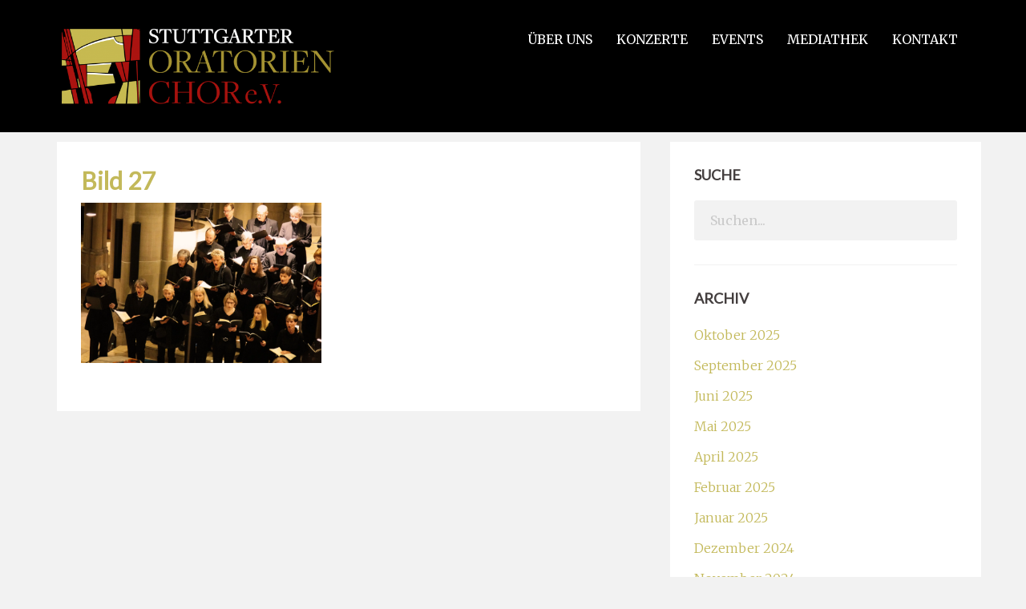

--- FILE ---
content_type: text/html; charset=UTF-8
request_url: https://www.stuttgarter-oratorienchor.de/concerts/concerts-de-la-passion/bild-27-2/
body_size: 30145
content:
		<!DOCTYPE html>
		<html lang="de">
		
<head>
			<meta charset="UTF-8">
		<meta name="viewport" content="width=device-width, initial-scale=1, minimum-scale=1">
		<link rel="profile" href="https://gmpg.org/xfn/11">
		<script data-cfasync="false" data-no-defer="1" data-no-minify="1" data-no-optimize="1">var ewww_webp_supported=!1;function check_webp_feature(A,e){var w;e=void 0!==e?e:function(){},ewww_webp_supported?e(ewww_webp_supported):((w=new Image).onload=function(){ewww_webp_supported=0<w.width&&0<w.height,e&&e(ewww_webp_supported)},w.onerror=function(){e&&e(!1)},w.src="data:image/webp;base64,"+{alpha:"UklGRkoAAABXRUJQVlA4WAoAAAAQAAAAAAAAAAAAQUxQSAwAAAARBxAR/Q9ERP8DAABWUDggGAAAABQBAJ0BKgEAAQAAAP4AAA3AAP7mtQAAAA=="}[A])}check_webp_feature("alpha");</script><script data-cfasync="false" data-no-defer="1" data-no-minify="1" data-no-optimize="1">var Arrive=function(c,w){"use strict";if(c.MutationObserver&&"undefined"!=typeof HTMLElement){var r,a=0,u=(r=HTMLElement.prototype.matches||HTMLElement.prototype.webkitMatchesSelector||HTMLElement.prototype.mozMatchesSelector||HTMLElement.prototype.msMatchesSelector,{matchesSelector:function(e,t){return e instanceof HTMLElement&&r.call(e,t)},addMethod:function(e,t,r){var a=e[t];e[t]=function(){return r.length==arguments.length?r.apply(this,arguments):"function"==typeof a?a.apply(this,arguments):void 0}},callCallbacks:function(e,t){t&&t.options.onceOnly&&1==t.firedElems.length&&(e=[e[0]]);for(var r,a=0;r=e[a];a++)r&&r.callback&&r.callback.call(r.elem,r.elem);t&&t.options.onceOnly&&1==t.firedElems.length&&t.me.unbindEventWithSelectorAndCallback.call(t.target,t.selector,t.callback)},checkChildNodesRecursively:function(e,t,r,a){for(var i,n=0;i=e[n];n++)r(i,t,a)&&a.push({callback:t.callback,elem:i}),0<i.childNodes.length&&u.checkChildNodesRecursively(i.childNodes,t,r,a)},mergeArrays:function(e,t){var r,a={};for(r in e)e.hasOwnProperty(r)&&(a[r]=e[r]);for(r in t)t.hasOwnProperty(r)&&(a[r]=t[r]);return a},toElementsArray:function(e){return e=void 0!==e&&("number"!=typeof e.length||e===c)?[e]:e}}),e=(l.prototype.addEvent=function(e,t,r,a){a={target:e,selector:t,options:r,callback:a,firedElems:[]};return this._beforeAdding&&this._beforeAdding(a),this._eventsBucket.push(a),a},l.prototype.removeEvent=function(e){for(var t,r=this._eventsBucket.length-1;t=this._eventsBucket[r];r--)e(t)&&(this._beforeRemoving&&this._beforeRemoving(t),(t=this._eventsBucket.splice(r,1))&&t.length&&(t[0].callback=null))},l.prototype.beforeAdding=function(e){this._beforeAdding=e},l.prototype.beforeRemoving=function(e){this._beforeRemoving=e},l),t=function(i,n){var o=new e,l=this,s={fireOnAttributesModification:!1};return o.beforeAdding(function(t){var e=t.target;e!==c.document&&e!==c||(e=document.getElementsByTagName("html")[0]);var r=new MutationObserver(function(e){n.call(this,e,t)}),a=i(t.options);r.observe(e,a),t.observer=r,t.me=l}),o.beforeRemoving(function(e){e.observer.disconnect()}),this.bindEvent=function(e,t,r){t=u.mergeArrays(s,t);for(var a=u.toElementsArray(this),i=0;i<a.length;i++)o.addEvent(a[i],e,t,r)},this.unbindEvent=function(){var r=u.toElementsArray(this);o.removeEvent(function(e){for(var t=0;t<r.length;t++)if(this===w||e.target===r[t])return!0;return!1})},this.unbindEventWithSelectorOrCallback=function(r){var a=u.toElementsArray(this),i=r,e="function"==typeof r?function(e){for(var t=0;t<a.length;t++)if((this===w||e.target===a[t])&&e.callback===i)return!0;return!1}:function(e){for(var t=0;t<a.length;t++)if((this===w||e.target===a[t])&&e.selector===r)return!0;return!1};o.removeEvent(e)},this.unbindEventWithSelectorAndCallback=function(r,a){var i=u.toElementsArray(this);o.removeEvent(function(e){for(var t=0;t<i.length;t++)if((this===w||e.target===i[t])&&e.selector===r&&e.callback===a)return!0;return!1})},this},i=new function(){var s={fireOnAttributesModification:!1,onceOnly:!1,existing:!1};function n(e,t,r){return!(!u.matchesSelector(e,t.selector)||(e._id===w&&(e._id=a++),-1!=t.firedElems.indexOf(e._id)))&&(t.firedElems.push(e._id),!0)}var c=(i=new t(function(e){var t={attributes:!1,childList:!0,subtree:!0};return e.fireOnAttributesModification&&(t.attributes=!0),t},function(e,i){e.forEach(function(e){var t=e.addedNodes,r=e.target,a=[];null!==t&&0<t.length?u.checkChildNodesRecursively(t,i,n,a):"attributes"===e.type&&n(r,i)&&a.push({callback:i.callback,elem:r}),u.callCallbacks(a,i)})})).bindEvent;return i.bindEvent=function(e,t,r){t=void 0===r?(r=t,s):u.mergeArrays(s,t);var a=u.toElementsArray(this);if(t.existing){for(var i=[],n=0;n<a.length;n++)for(var o=a[n].querySelectorAll(e),l=0;l<o.length;l++)i.push({callback:r,elem:o[l]});if(t.onceOnly&&i.length)return r.call(i[0].elem,i[0].elem);setTimeout(u.callCallbacks,1,i)}c.call(this,e,t,r)},i},o=new function(){var a={};function i(e,t){return u.matchesSelector(e,t.selector)}var n=(o=new t(function(){return{childList:!0,subtree:!0}},function(e,r){e.forEach(function(e){var t=e.removedNodes,e=[];null!==t&&0<t.length&&u.checkChildNodesRecursively(t,r,i,e),u.callCallbacks(e,r)})})).bindEvent;return o.bindEvent=function(e,t,r){t=void 0===r?(r=t,a):u.mergeArrays(a,t),n.call(this,e,t,r)},o};d(HTMLElement.prototype),d(NodeList.prototype),d(HTMLCollection.prototype),d(HTMLDocument.prototype),d(Window.prototype);var n={};return s(i,n,"unbindAllArrive"),s(o,n,"unbindAllLeave"),n}function l(){this._eventsBucket=[],this._beforeAdding=null,this._beforeRemoving=null}function s(e,t,r){u.addMethod(t,r,e.unbindEvent),u.addMethod(t,r,e.unbindEventWithSelectorOrCallback),u.addMethod(t,r,e.unbindEventWithSelectorAndCallback)}function d(e){e.arrive=i.bindEvent,s(i,e,"unbindArrive"),e.leave=o.bindEvent,s(o,e,"unbindLeave")}}(window,void 0),ewww_webp_supported=!1;function check_webp_feature(e,t){var r;ewww_webp_supported?t(ewww_webp_supported):((r=new Image).onload=function(){ewww_webp_supported=0<r.width&&0<r.height,t(ewww_webp_supported)},r.onerror=function(){t(!1)},r.src="data:image/webp;base64,"+{alpha:"UklGRkoAAABXRUJQVlA4WAoAAAAQAAAAAAAAAAAAQUxQSAwAAAARBxAR/Q9ERP8DAABWUDggGAAAABQBAJ0BKgEAAQAAAP4AAA3AAP7mtQAAAA==",animation:"UklGRlIAAABXRUJQVlA4WAoAAAASAAAAAAAAAAAAQU5JTQYAAAD/////AABBTk1GJgAAAAAAAAAAAAAAAAAAAGQAAABWUDhMDQAAAC8AAAAQBxAREYiI/gcA"}[e])}function ewwwLoadImages(e){if(e){for(var t=document.querySelectorAll(".batch-image img, .image-wrapper a, .ngg-pro-masonry-item a, .ngg-galleria-offscreen-seo-wrapper a"),r=0,a=t.length;r<a;r++)ewwwAttr(t[r],"data-src",t[r].getAttribute("data-webp")),ewwwAttr(t[r],"data-thumbnail",t[r].getAttribute("data-webp-thumbnail"));for(var i=document.querySelectorAll("div.woocommerce-product-gallery__image"),r=0,a=i.length;r<a;r++)ewwwAttr(i[r],"data-thumb",i[r].getAttribute("data-webp-thumb"))}for(var n=document.querySelectorAll("video"),r=0,a=n.length;r<a;r++)ewwwAttr(n[r],"poster",e?n[r].getAttribute("data-poster-webp"):n[r].getAttribute("data-poster-image"));for(var o,l=document.querySelectorAll("img.ewww_webp_lazy_load"),r=0,a=l.length;r<a;r++)e&&(ewwwAttr(l[r],"data-lazy-srcset",l[r].getAttribute("data-lazy-srcset-webp")),ewwwAttr(l[r],"data-srcset",l[r].getAttribute("data-srcset-webp")),ewwwAttr(l[r],"data-lazy-src",l[r].getAttribute("data-lazy-src-webp")),ewwwAttr(l[r],"data-src",l[r].getAttribute("data-src-webp")),ewwwAttr(l[r],"data-orig-file",l[r].getAttribute("data-webp-orig-file")),ewwwAttr(l[r],"data-medium-file",l[r].getAttribute("data-webp-medium-file")),ewwwAttr(l[r],"data-large-file",l[r].getAttribute("data-webp-large-file")),null!=(o=l[r].getAttribute("srcset"))&&!1!==o&&o.includes("R0lGOD")&&ewwwAttr(l[r],"src",l[r].getAttribute("data-lazy-src-webp"))),l[r].className=l[r].className.replace(/\bewww_webp_lazy_load\b/,"");for(var s=document.querySelectorAll(".ewww_webp"),r=0,a=s.length;r<a;r++)e?(ewwwAttr(s[r],"srcset",s[r].getAttribute("data-srcset-webp")),ewwwAttr(s[r],"src",s[r].getAttribute("data-src-webp")),ewwwAttr(s[r],"data-orig-file",s[r].getAttribute("data-webp-orig-file")),ewwwAttr(s[r],"data-medium-file",s[r].getAttribute("data-webp-medium-file")),ewwwAttr(s[r],"data-large-file",s[r].getAttribute("data-webp-large-file")),ewwwAttr(s[r],"data-large_image",s[r].getAttribute("data-webp-large_image")),ewwwAttr(s[r],"data-src",s[r].getAttribute("data-webp-src"))):(ewwwAttr(s[r],"srcset",s[r].getAttribute("data-srcset-img")),ewwwAttr(s[r],"src",s[r].getAttribute("data-src-img"))),s[r].className=s[r].className.replace(/\bewww_webp\b/,"ewww_webp_loaded");window.jQuery&&jQuery.fn.isotope&&jQuery.fn.imagesLoaded&&(jQuery(".fusion-posts-container-infinite").imagesLoaded(function(){jQuery(".fusion-posts-container-infinite").hasClass("isotope")&&jQuery(".fusion-posts-container-infinite").isotope()}),jQuery(".fusion-portfolio:not(.fusion-recent-works) .fusion-portfolio-wrapper").imagesLoaded(function(){jQuery(".fusion-portfolio:not(.fusion-recent-works) .fusion-portfolio-wrapper").isotope()}))}function ewwwWebPInit(e){ewwwLoadImages(e),ewwwNggLoadGalleries(e),document.arrive(".ewww_webp",function(){ewwwLoadImages(e)}),document.arrive(".ewww_webp_lazy_load",function(){ewwwLoadImages(e)}),document.arrive("videos",function(){ewwwLoadImages(e)}),"loading"==document.readyState?document.addEventListener("DOMContentLoaded",ewwwJSONParserInit):("undefined"!=typeof galleries&&ewwwNggParseGalleries(e),ewwwWooParseVariations(e))}function ewwwAttr(e,t,r){null!=r&&!1!==r&&e.setAttribute(t,r)}function ewwwJSONParserInit(){"undefined"!=typeof galleries&&check_webp_feature("alpha",ewwwNggParseGalleries),check_webp_feature("alpha",ewwwWooParseVariations)}function ewwwWooParseVariations(e){if(e)for(var t=document.querySelectorAll("form.variations_form"),r=0,a=t.length;r<a;r++){var i=t[r].getAttribute("data-product_variations"),n=!1;try{for(var o in i=JSON.parse(i))void 0!==i[o]&&void 0!==i[o].image&&(void 0!==i[o].image.src_webp&&(i[o].image.src=i[o].image.src_webp,n=!0),void 0!==i[o].image.srcset_webp&&(i[o].image.srcset=i[o].image.srcset_webp,n=!0),void 0!==i[o].image.full_src_webp&&(i[o].image.full_src=i[o].image.full_src_webp,n=!0),void 0!==i[o].image.gallery_thumbnail_src_webp&&(i[o].image.gallery_thumbnail_src=i[o].image.gallery_thumbnail_src_webp,n=!0),void 0!==i[o].image.thumb_src_webp&&(i[o].image.thumb_src=i[o].image.thumb_src_webp,n=!0));n&&ewwwAttr(t[r],"data-product_variations",JSON.stringify(i))}catch(e){}}}function ewwwNggParseGalleries(e){if(e)for(var t in galleries){var r=galleries[t];galleries[t].images_list=ewwwNggParseImageList(r.images_list)}}function ewwwNggLoadGalleries(e){e&&document.addEventListener("ngg.galleria.themeadded",function(e,t){window.ngg_galleria._create_backup=window.ngg_galleria.create,window.ngg_galleria.create=function(e,t){var r=$(e).data("id");return galleries["gallery_"+r].images_list=ewwwNggParseImageList(galleries["gallery_"+r].images_list),window.ngg_galleria._create_backup(e,t)}})}function ewwwNggParseImageList(e){for(var t in e){var r=e[t];if(void 0!==r["image-webp"]&&(e[t].image=r["image-webp"],delete e[t]["image-webp"]),void 0!==r["thumb-webp"]&&(e[t].thumb=r["thumb-webp"],delete e[t]["thumb-webp"]),void 0!==r.full_image_webp&&(e[t].full_image=r.full_image_webp,delete e[t].full_image_webp),void 0!==r.srcsets)for(var a in r.srcsets)nggSrcset=r.srcsets[a],void 0!==r.srcsets[a+"-webp"]&&(e[t].srcsets[a]=r.srcsets[a+"-webp"],delete e[t].srcsets[a+"-webp"]);if(void 0!==r.full_srcsets)for(var i in r.full_srcsets)nggFSrcset=r.full_srcsets[i],void 0!==r.full_srcsets[i+"-webp"]&&(e[t].full_srcsets[i]=r.full_srcsets[i+"-webp"],delete e[t].full_srcsets[i+"-webp"])}return e}check_webp_feature("alpha",ewwwWebPInit);</script><meta name='robots' content='index, follow, max-image-preview:large, max-snippet:-1, max-video-preview:-1' />
	<style>img:is([sizes="auto" i], [sizes^="auto," i]) { contain-intrinsic-size: 3000px 1500px }</style>
	
	<!-- This site is optimized with the Yoast SEO Premium plugin v25.8 (Yoast SEO v26.1.1) - https://yoast.com/wordpress/plugins/seo/ -->
	<title>Bild 27 -</title>
	<link rel="canonical" href="https://www.stuttgarter-oratorienchor.de/concerts/concerts-de-la-passion/bild-27-2/" />
	<meta property="og:locale" content="de_DE" />
	<meta property="og:type" content="article" />
	<meta property="og:title" content="Bild 27" />
	<meta property="og:url" content="https://www.stuttgarter-oratorienchor.de/concerts/concerts-de-la-passion/bild-27-2/" />
	<meta property="og:site_name" content="Stuttgarter Oratorienchor e.V." />
	<meta property="article:publisher" content="https://www.facebook.com/Oratorienchor/" />
	<meta property="article:modified_time" content="2022-06-07T09:55:49+00:00" />
	<meta property="og:image" content="https://www.stuttgarter-oratorienchor.de/concerts/concerts-de-la-passion/bild-27-2" />
	<meta property="og:image:width" content="3240" />
	<meta property="og:image:height" content="2160" />
	<meta property="og:image:type" content="image/jpeg" />
	<meta name="twitter:card" content="summary_large_image" />
	<meta name="twitter:site" content="@oratorienchor_s" />
	<script type="application/ld+json" class="yoast-schema-graph">{"@context":"https://schema.org","@graph":[{"@type":"WebPage","@id":"https://www.stuttgarter-oratorienchor.de/concerts/concerts-de-la-passion/bild-27-2/","url":"https://www.stuttgarter-oratorienchor.de/concerts/concerts-de-la-passion/bild-27-2/","name":"Bild 27 -","isPartOf":{"@id":"https://en.stuttgarter-oratorienchor.de/#website"},"primaryImageOfPage":{"@id":"https://www.stuttgarter-oratorienchor.de/concerts/concerts-de-la-passion/bild-27-2/#primaryimage"},"image":{"@id":"https://www.stuttgarter-oratorienchor.de/concerts/concerts-de-la-passion/bild-27-2/#primaryimage"},"thumbnailUrl":"https://www.stuttgarter-oratorienchor.de/wp-content/uploads/2022/04/Bild-27.jpeg","datePublished":"2022-04-26T12:27:34+00:00","dateModified":"2022-06-07T09:55:49+00:00","breadcrumb":{"@id":"https://www.stuttgarter-oratorienchor.de/concerts/concerts-de-la-passion/bild-27-2/#breadcrumb"},"inLanguage":"de","potentialAction":[{"@type":"ReadAction","target":["https://www.stuttgarter-oratorienchor.de/concerts/concerts-de-la-passion/bild-27-2/"]}]},{"@type":"ImageObject","inLanguage":"de","@id":"https://www.stuttgarter-oratorienchor.de/concerts/concerts-de-la-passion/bild-27-2/#primaryimage","url":"https://www.stuttgarter-oratorienchor.de/wp-content/uploads/2022/04/Bild-27.jpeg","contentUrl":"https://www.stuttgarter-oratorienchor.de/wp-content/uploads/2022/04/Bild-27.jpeg","width":3240,"height":2160},{"@type":"BreadcrumbList","@id":"https://www.stuttgarter-oratorienchor.de/concerts/concerts-de-la-passion/bild-27-2/#breadcrumb","itemListElement":[{"@type":"ListItem","position":1,"name":"Startseite","item":"https://en.stuttgarter-oratorienchor.de/"},{"@type":"ListItem","position":2,"name":"Concerts","item":"https://www.stuttgarter-oratorienchor.de/konzerte/"},{"@type":"ListItem","position":3,"name":"Concerts de la Passion","item":"https://fr.stuttgarter-oratorienchor.de/concerts/concerts-de-la-passion/"},{"@type":"ListItem","position":4,"name":"Bild 27"}]},{"@type":"WebSite","@id":"https://en.stuttgarter-oratorienchor.de/#website","url":"https://en.stuttgarter-oratorienchor.de/","name":"Stuttgarter Oratorienchor e.V.","description":"","publisher":{"@id":"https://en.stuttgarter-oratorienchor.de/#organization"},"potentialAction":[{"@type":"SearchAction","target":{"@type":"EntryPoint","urlTemplate":"https://en.stuttgarter-oratorienchor.de/?s={search_term_string}"},"query-input":{"@type":"PropertyValueSpecification","valueRequired":true,"valueName":"search_term_string"}}],"inLanguage":"de"},{"@type":["Organization","Place","MusicGroup"],"@id":"https://en.stuttgarter-oratorienchor.de/#organization","name":"Stuttgarter Oratorienchor e.V.","url":"https://en.stuttgarter-oratorienchor.de/","logo":{"@id":"https://www.stuttgarter-oratorienchor.de/concerts/concerts-de-la-passion/bild-27-2/#local-main-organization-logo"},"image":{"@id":"https://www.stuttgarter-oratorienchor.de/concerts/concerts-de-la-passion/bild-27-2/#local-main-organization-logo"},"sameAs":["https://www.facebook.com/Oratorienchor/","https://x.com/oratorienchor_s","https://www.instagram.com/stuttgarter_oratorienchor/","https://www.youtube.com/user/PHILOTON"],"address":{"@id":"https://www.stuttgarter-oratorienchor.de/concerts/concerts-de-la-passion/bild-27-2/#local-main-place-address"},"geo":{"@type":"GeoCoordinates","latitude":"48.7842657","longitude":"9.2045824"},"telephone":[],"openingHoursSpecification":[{"@type":"OpeningHoursSpecification","dayOfWeek":["Monday","Tuesday","Wednesday","Thursday","Saturday","Sunday"],"opens":"00:00","closes":"00:00"},{"@type":"OpeningHoursSpecification","dayOfWeek":["Friday"],"opens":"18:45","closes":"21:00"}],"email":"info@stuttgarter-oratorienchor.de"},{"@type":"PostalAddress","@id":"https://www.stuttgarter-oratorienchor.de/concerts/concerts-de-la-passion/bild-27-2/#local-main-place-address","streetAddress":"Roßbergstraße 27","addressLocality":"Stuttgart","postalCode":"70188","addressCountry":"DE"},{"@type":"ImageObject","inLanguage":"de","@id":"https://www.stuttgarter-oratorienchor.de/concerts/concerts-de-la-passion/bild-27-2/#local-main-organization-logo","url":"https://www.stuttgarter-oratorienchor.de/wp-content/uploads/2017/07/SOC_Logo_weiss-1.png","contentUrl":"https://www.stuttgarter-oratorienchor.de/wp-content/uploads/2017/07/SOC_Logo_weiss-1.png","width":1502,"height":440,"caption":"Stuttgarter Oratorienchor e.V."}]}</script>
	<meta name="geo.placename" content="Stuttgart" />
	<meta name="geo.position" content="48.7842657;9.2045824" />
	<meta name="geo.region" content="Deutschland" />
	<!-- / Yoast SEO Premium plugin. -->


<link rel='dns-prefetch' href='//www.googletagmanager.com' />
<link rel="alternate" type="application/rss+xml" title="Stuttgarter Oratorienchor e.V. &raquo; Feed" href="https://www.stuttgarter-oratorienchor.de/feed/" />
<link rel="alternate" type="application/rss+xml" title="Stuttgarter Oratorienchor e.V. &raquo; Kommentar-Feed" href="https://www.stuttgarter-oratorienchor.de/comments/feed/" />
<link rel="alternate" type="text/calendar" title="Stuttgarter Oratorienchor e.V. &raquo; iCal Feed" href="https://www.stuttgarter-oratorienchor.de/events/?ical=1" />
<script type="text/javascript">
/* <![CDATA[ */
window._wpemojiSettings = {"baseUrl":"https:\/\/s.w.org\/images\/core\/emoji\/16.0.1\/72x72\/","ext":".png","svgUrl":"https:\/\/s.w.org\/images\/core\/emoji\/16.0.1\/svg\/","svgExt":".svg","source":{"concatemoji":"https:\/\/www.stuttgarter-oratorienchor.de\/wp-includes\/js\/wp-emoji-release.min.js?ver=6.8.3"}};
/*! This file is auto-generated */
!function(s,n){var o,i,e;function c(e){try{var t={supportTests:e,timestamp:(new Date).valueOf()};sessionStorage.setItem(o,JSON.stringify(t))}catch(e){}}function p(e,t,n){e.clearRect(0,0,e.canvas.width,e.canvas.height),e.fillText(t,0,0);var t=new Uint32Array(e.getImageData(0,0,e.canvas.width,e.canvas.height).data),a=(e.clearRect(0,0,e.canvas.width,e.canvas.height),e.fillText(n,0,0),new Uint32Array(e.getImageData(0,0,e.canvas.width,e.canvas.height).data));return t.every(function(e,t){return e===a[t]})}function u(e,t){e.clearRect(0,0,e.canvas.width,e.canvas.height),e.fillText(t,0,0);for(var n=e.getImageData(16,16,1,1),a=0;a<n.data.length;a++)if(0!==n.data[a])return!1;return!0}function f(e,t,n,a){switch(t){case"flag":return n(e,"\ud83c\udff3\ufe0f\u200d\u26a7\ufe0f","\ud83c\udff3\ufe0f\u200b\u26a7\ufe0f")?!1:!n(e,"\ud83c\udde8\ud83c\uddf6","\ud83c\udde8\u200b\ud83c\uddf6")&&!n(e,"\ud83c\udff4\udb40\udc67\udb40\udc62\udb40\udc65\udb40\udc6e\udb40\udc67\udb40\udc7f","\ud83c\udff4\u200b\udb40\udc67\u200b\udb40\udc62\u200b\udb40\udc65\u200b\udb40\udc6e\u200b\udb40\udc67\u200b\udb40\udc7f");case"emoji":return!a(e,"\ud83e\udedf")}return!1}function g(e,t,n,a){var r="undefined"!=typeof WorkerGlobalScope&&self instanceof WorkerGlobalScope?new OffscreenCanvas(300,150):s.createElement("canvas"),o=r.getContext("2d",{willReadFrequently:!0}),i=(o.textBaseline="top",o.font="600 32px Arial",{});return e.forEach(function(e){i[e]=t(o,e,n,a)}),i}function t(e){var t=s.createElement("script");t.src=e,t.defer=!0,s.head.appendChild(t)}"undefined"!=typeof Promise&&(o="wpEmojiSettingsSupports",i=["flag","emoji"],n.supports={everything:!0,everythingExceptFlag:!0},e=new Promise(function(e){s.addEventListener("DOMContentLoaded",e,{once:!0})}),new Promise(function(t){var n=function(){try{var e=JSON.parse(sessionStorage.getItem(o));if("object"==typeof e&&"number"==typeof e.timestamp&&(new Date).valueOf()<e.timestamp+604800&&"object"==typeof e.supportTests)return e.supportTests}catch(e){}return null}();if(!n){if("undefined"!=typeof Worker&&"undefined"!=typeof OffscreenCanvas&&"undefined"!=typeof URL&&URL.createObjectURL&&"undefined"!=typeof Blob)try{var e="postMessage("+g.toString()+"("+[JSON.stringify(i),f.toString(),p.toString(),u.toString()].join(",")+"));",a=new Blob([e],{type:"text/javascript"}),r=new Worker(URL.createObjectURL(a),{name:"wpTestEmojiSupports"});return void(r.onmessage=function(e){c(n=e.data),r.terminate(),t(n)})}catch(e){}c(n=g(i,f,p,u))}t(n)}).then(function(e){for(var t in e)n.supports[t]=e[t],n.supports.everything=n.supports.everything&&n.supports[t],"flag"!==t&&(n.supports.everythingExceptFlag=n.supports.everythingExceptFlag&&n.supports[t]);n.supports.everythingExceptFlag=n.supports.everythingExceptFlag&&!n.supports.flag,n.DOMReady=!1,n.readyCallback=function(){n.DOMReady=!0}}).then(function(){return e}).then(function(){var e;n.supports.everything||(n.readyCallback(),(e=n.source||{}).concatemoji?t(e.concatemoji):e.wpemoji&&e.twemoji&&(t(e.twemoji),t(e.wpemoji)))}))}((window,document),window._wpemojiSettings);
/* ]]> */
</script>
<link rel='stylesheet' id='sbi_styles-css' href='https://www.stuttgarter-oratorienchor.de/wp-content/plugins/instagram-feed-pro/css/sbi-styles.min.css?ver=6.4.1' type='text/css' media='all' />
<style id='wp-emoji-styles-inline-css' type='text/css'>

	img.wp-smiley, img.emoji {
		display: inline !important;
		border: none !important;
		box-shadow: none !important;
		height: 1em !important;
		width: 1em !important;
		margin: 0 0.07em !important;
		vertical-align: -0.1em !important;
		background: none !important;
		padding: 0 !important;
	}
</style>
<link rel='stylesheet' id='widgetopts-styles-css' href='https://www.stuttgarter-oratorienchor.de/wp-content/plugins/widget-options/assets/css/widget-options.css?ver=4.1.2' type='text/css' media='all' />
<link rel='stylesheet' id='cff-css' href='https://www.stuttgarter-oratorienchor.de/wp-content/plugins/custom-facebook-feed-pro/assets/css/cff-style.min.css?ver=4.6.5' type='text/css' media='all' />
<link rel='stylesheet' id='cmplz-general-css' href='https://www.stuttgarter-oratorienchor.de/wp-content/plugins/complianz-gdpr-premium/assets/css/cookieblocker.min.css?ver=1737451231' type='text/css' media='all' />
<link rel='stylesheet' id='bootstrap-css' href='https://www.stuttgarter-oratorienchor.de/wp-content/themes/clean-business-pro/css/bootstrap/bootstrap.min.css?ver=1' type='text/css' media='all' />
<link rel='stylesheet' id='chld_thm_cfg_parent-css' href='https://www.stuttgarter-oratorienchor.de/wp-content/themes/clean-business-pro/style.css?ver=6.8.3' type='text/css' media='all' />
<link rel='stylesheet' id='clean-business-fonts-css' href='https://fonts.googleapis.com/css?family=Merriweather%3A300%2C300italic%2Cregular%2Citalic%2C600%2C600italic%7CLato%3A300%2C300italic%2Cregular%2Citalic%2C600%2C600italic&#038;ver=1.0.0#038;subset=latin' type='text/css' media='all' />
<link rel='stylesheet' id='clean-business-style-css' href='https://www.stuttgarter-oratorienchor.de/wp-content/themes/clean-business-pro-child/style.css?ver=2.2.3.1500714044' type='text/css' media='all' />
<link rel='stylesheet' id='clean-business-block-style-css' href='https://www.stuttgarter-oratorienchor.de/wp-content/themes/clean-business-pro/css/blocks.css?ver=1681891684' type='text/css' media='all' />
<link rel='stylesheet' id='font-awesome-css' href='https://www.stuttgarter-oratorienchor.de/wp-content/themes/clean-business-pro/fonts/font-awesome.min.css?ver=6.8.3' type='text/css' media='all' />
<!--[if lte IE 9]>
<link rel='stylesheet' id='clean-business-ie9-css' href='https://www.stuttgarter-oratorienchor.de/wp-content/themes/clean-business-pro/css/ie9.css?ver=6.8.3' type='text/css' media='all' />
<![endif]-->
<link rel='stylesheet' id='wp-pagenavi-css' href='https://www.stuttgarter-oratorienchor.de/wp-content/plugins/wp-pagenavi/pagenavi-css.css?ver=2.70' type='text/css' media='all' />
<script type="text/javascript" src="https://www.stuttgarter-oratorienchor.de/wp-includes/js/jquery/jquery.min.js?ver=3.7.1" id="jquery-core-js"></script>
<script type="text/javascript" src="https://www.stuttgarter-oratorienchor.de/wp-includes/js/jquery/jquery-migrate.min.js?ver=3.4.1" id="jquery-migrate-js"></script>

<!-- Google Tag (gtac.js) durch Site-Kit hinzugefügt -->
<!-- Von Site Kit hinzugefügtes Google-Analytics-Snippet -->
<script type="text/javascript" src="https://www.googletagmanager.com/gtag/js?id=GT-TQT5VWB" id="google_gtagjs-js" async></script>
<script type="text/javascript" id="google_gtagjs-js-after">
/* <![CDATA[ */
window.dataLayer = window.dataLayer || [];function gtag(){dataLayer.push(arguments);}
gtag("set","linker",{"domains":["www.stuttgarter-oratorienchor.de"]});
gtag("js", new Date());
gtag("set", "developer_id.dZTNiMT", true);
gtag("config", "GT-TQT5VWB", {"googlesitekit_post_type":"attachment"});
/* ]]> */
</script>
<link rel="https://api.w.org/" href="https://www.stuttgarter-oratorienchor.de/wp-json/" /><link rel="alternate" title="JSON" type="application/json" href="https://www.stuttgarter-oratorienchor.de/wp-json/wp/v2/media/9183" /><link rel="EditURI" type="application/rsd+xml" title="RSD" href="https://www.stuttgarter-oratorienchor.de/xmlrpc.php?rsd" />
<meta name="generator" content="WordPress 6.8.3" />
<link rel='shortlink' href='https://www.stuttgarter-oratorienchor.de/?p=9183' />
<link rel="alternate" title="oEmbed (JSON)" type="application/json+oembed" href="https://www.stuttgarter-oratorienchor.de/wp-json/oembed/1.0/embed?url=https%3A%2F%2Fwww.stuttgarter-oratorienchor.de%2Fconcerts%2Fconcerts-de-la-passion%2Fbild-27-2%2F" />
<link rel="alternate" title="oEmbed (XML)" type="text/xml+oembed" href="https://www.stuttgarter-oratorienchor.de/wp-json/oembed/1.0/embed?url=https%3A%2F%2Fwww.stuttgarter-oratorienchor.de%2Fconcerts%2Fconcerts-de-la-passion%2Fbild-27-2%2F&#038;format=xml" />
<!-- Custom Facebook Feed JS vars -->
<script type="text/javascript">
var cffsiteurl = "https://www.stuttgarter-oratorienchor.de/wp-content/plugins";
var cffajaxurl = "https://www.stuttgarter-oratorienchor.de/wp-admin/admin-ajax.php";


var cfflinkhashtags = "false";
</script>
<meta name="generator" content="Site Kit by Google 1.163.0" /><!-- Facebook Pixel Code -->
<script type="text/plain" data-service="facebook" data-category="marketing">
  !function(f,b,e,v,n,t,s)
  {if(f.fbq)return;n=f.fbq=function(){n.callMethod?
  n.callMethod.apply(n,arguments):n.queue.push(arguments)};
  if(!f._fbq)f._fbq=n;n.push=n;n.loaded=!0;n.version='2.0';
  n.queue=[];t=b.createElement(e);t.async=!0;
  t.src=v;s=b.getElementsByTagName(e)[0];
  s.parentNode.insertBefore(t,s)}(window, document,'script',
  'https://connect.facebook.net/en_US/fbevents.js');
  fbq('init', '929280523774142', {
    'em': 'em',
    'fn': 'fn',
    'ln': 'ln',
    'ph': 'ph',
    'ge': 'ge',
    'db': 'db',
    'ct': 'ct',
    'zp': 'zp',
  });
  fbq('track', 'PageView');
</script>
<noscript><img height="1" width="1" style="display:none"
  src="https://www.facebook.com/tr?id=929280523774142&ev=PageView&noscript=1"
/></noscript>
<!-- End Facebook Pixel Code --><meta name="et-api-version" content="v1"><meta name="et-api-origin" content="https://www.stuttgarter-oratorienchor.de"><link rel="https://theeventscalendar.com/" href="https://www.stuttgarter-oratorienchor.de/wp-json/tribe/tickets/v1/" /><meta name="tec-api-version" content="v1"><meta name="tec-api-origin" content="https://www.stuttgarter-oratorienchor.de"><link rel="alternate" href="https://www.stuttgarter-oratorienchor.de/wp-json/tribe/events/v1/" />			<style>.cmplz-hidden {
					display: none !important;
				}</style><!-- Custom Feeds for Instagram CSS -->
<style type="text/css">
.sbi_follow_btn a {color:#FFFFFF; background-color:#c3b95a; width: 100%!important; border-color:#c3b95a!important; border-style: solid!important; border-width:thin!important;}
.sbi_follow_btn a:hover { color:#921c22!important; border-style: solid!important; border-width:thin!important; border-color:#921c22!important; background-color:#fff!important; }
</style>
<noscript><style>.lazyload[data-src]{display:none !important;}</style></noscript><style>.lazyload{background-image:none !important;}.lazyload:before{background-image:none !important;}</style><style>.wp-block-gallery.is-cropped .blocks-gallery-item picture{height:100%;width:100%;}</style><style type="text/css" id="custom-background-css">
body.custom-background { background-color: #f2f2f2; }
</style>
	
<!-- Von Site Kit hinzugefügtes Google-Tag-Manager-Snippet -->
<script type="text/javascript">
/* <![CDATA[ */

			( function( w, d, s, l, i ) {
				w[l] = w[l] || [];
				w[l].push( {'gtm.start': new Date().getTime(), event: 'gtm.js'} );
				var f = d.getElementsByTagName( s )[0],
					j = d.createElement( s ), dl = l != 'dataLayer' ? '&l=' + l : '';
				j.async = true;
				j.src = 'https://www.googletagmanager.com/gtm.js?id=' + i + dl;
				f.parentNode.insertBefore( j, f );
			} )( window, document, 'script', 'dataLayer', 'GTM-PS6LJCB' );
			
/* ]]> */
</script>

<!-- Ende des von Site Kit hinzugefügten Google-Tag-Manager-Snippets -->
<link rel="icon" href="https://www.stuttgarter-oratorienchor.de/wp-content/uploads/2017/03/cropped-SOC_Logo_CMYK-32x32.png" sizes="32x32" />
<link rel="icon" href="https://www.stuttgarter-oratorienchor.de/wp-content/uploads/2017/03/cropped-SOC_Logo_CMYK-192x192.png" sizes="192x192" />
<link rel="apple-touch-icon" href="https://www.stuttgarter-oratorienchor.de/wp-content/uploads/2017/03/cropped-SOC_Logo_CMYK-180x180.png" />
<meta name="msapplication-TileImage" content="https://www.stuttgarter-oratorienchor.de/wp-content/uploads/2017/03/cropped-SOC_Logo_CMYK-270x270.png" />
		<style type="text/css" id="wp-custom-css">
			.meta-post { display: none; }

.preloader { display: none;!important }

/** WPFORMS WPFORMSLABEL **/
.wpforms-field-label {
 color:#c3b95a!important;
}

.wpforms-required-label {color:
 #921c22!important; 
}

/** WPFORMS Input Textarea **/
.wpforms-form input, .wpforms-form textarea{background-color:#f2f2f2!important; border-style: none!important; color: #404040!important;
}

/** WPFORMS Input Textarea Focus **/
.wpforms-form input:focus, .wpforms-form textarea:focus {background-color:#fff!important; color: #c3b95a!important; border-style: solid!important; border-color:#c3b95a!important; outline:none!important;
-webkit-appearance: none!important; 
}

/** WPFORMS BUTTON COLOR **/
.wpforms-form button{
 background-color:#c3b95a!important; border-color:#c3b95a!important;
}

/** WPFORMS SUBMIT BUTTON **/
button.wpforms-submit{
 color:#FFFFFF!important; 
 background-color:#c3b95a!important; border-color:#c3b95a!important;
}

/** WPFORMS SUBMIT BUTTON Hover **/
button.wpforms-submit:hover{
 color:#921c22!important; border-color:#921c22!important; background-color:#fff!important; 
}

/** WPFORMS Error **/
.wpforms-error{
 color:#921c22!important;
}

.page-wrap input:focus {
	color:#c3b95a!important; background-color:#fff!important; 
	border-style: solid!important;
	border-color:#c3b95a!important;
	outline:none!important;
	-webkit-appearance: none!important; 
}

.page-wrap input {background-color:#f2f2f2!important; border-style: none!important; color: #404040!important;
}

.page-wrap input[type="submit"] { color:#FFFFFF!important; 
 background-color:#c3b95a!important; 
}

.page-wrap input[type="submit"]:hover {
	color:#921c22!important; border-style: solid!important; border-color:#921c22!important; background-color:#fff!important; 
}

#subscribe-email input {
    width: 100%;
}

#subscribe-submit input {
	width: 100%;
	display: block;
	margin: auto;
	text-align: center
}

#facebook-likebox-3 aside {
	width: 100%;
	}

.sbi_follow_btn {
	width: 98%;
} 

.footer-widgets.widget-area a:hover, .footer-widgets.widget-area a:focus {
    color: #f2f2f2;
}

#tribe-events-content a:hover, .tribe-events-event-meta a:hover {
    color: #921c22;
}

#tribe-events .tribe-events-button, .tribe-events-button {
		border-style: solid!important;
		border-width:thin!important;
		border-color:#c3b95a!important;
}

#tribe-events .tribe-events-button:hover, .tribe-events-button.tribe-active:hover, .tribe-events-button.tribe-inactive, .tribe-events-button:hover {
    color:#921c22!important; 
		border-style: solid!important;
		border-width:thin!important;
		border-color:#921c22!important;
		background-color:#fff!important; 
}

.tribe-common .tribe-common-g-row--gutters {
    margin-left: 0;
    margin-right: 0;
	  padding: 0;
	  border: none;
}

.tribe-common .tribe-common-g-row--gutters>.tribe-common-g-col {
    padding-right: 0;
	  padding-left: 30px
}

.tribe-common a {
    color: #c3b95a!important;
    text-decoration: none!important;
}

.tribe-common active, .tribe-common a:focus, .tribe-common a:hover {
    color: #921c22!important;
    text-decoration: none!important;
	transition: all 0.3s ease-in-out;
	
}

.tribe-common .tribe-common-anchor-thin:active, .tribe-common .tribe-common-anchor-thin:focus, .tribe-common .tribe-common-anchor-thin:hover {
    border-bottom: 0;
}

/* Responsive Facebook Like Box */
.widget_facebook_likebox iframe {
	width: 100% !important;
}

.entry-container {
    padding-top: 15px;
}
a.first {
    display: none;
	}
a.last {
    display: none;
    margin: 15px;
	}

@media screen and (max-width: 780px) {
	.roll-client .client-item img {
		max-width: 100%;
	}
	span.extend {
		display:none;
	}
	.widget-area, .widget-area a
	{text-align: center;
	}
}

.wpoi-hustle form {
    padding: 15px;
    border-style: solid;
    border-color: #f2f2f2;
}

.inc_optin_2 .wpoi-hustle form .wpoi-element input:focus {
    background: #ffffff!important;
    border: thin;
    border-style: solid;
    border-color: #c3b95a;
}

.inc_optin_2 .wpoi-hustle form .wpoi-element input:active {
    background: #ffffff!important;
    border: thin;
    border-style: solid;
    border-color: #c3b95a;
}

.inc_optin_2 .wpoi-hustle form .wpoi-element input {
    border: thin;
    border-style: solid;
    border-color: #f2f2f2;
}

.wpoi-form .wpoi-subscribe-send:hover {
    background: #ffffff;
    border: thin;
		border-style: solid;
    border-color: #921c22;
}

.slides-pagination a:hover, .slides-pagination a.current {
    background-color: #c3b95a;
    color: #c3b95a;
}

.preloader .pre-bounce1, .preloader .pre-bounce2 {
	background-color: #c3b95a;
}

.wp-pagenavi a, .wp-pagenavi span {
	border-color: #c3b95a;
}

.widget_clean_business_social_icons a:hover, .footer-widgets.widget-area a:focus {
    background-color: #c3b95a;
    border-color: #c3b95a;
    color: #f2f2f2;
}

.embed-container {
  position: relative; 
  padding-bottom: 56.25%; /* ratio 16x9 */
  height: 0; 
  overflow: hidden; 
  width: 100%;
}

.embed-container iframe {
  position: absolute; 
  top: 0; 
  left: 0; 
  width: 100%;
  height: 100%;
	
}
/* ratio 4x3 */
.embed-container.ratio4x3 {
  padding-bottom: 75%;
}

.hentry blockquote {
    border-left: 3px solid #921c22!important;
}

#mainnav > ul > li > a.active,
#mainnav > ul > li > a:hover {
	color: #921c22!important;
}

#mainnav ul li ul:after {
	background-color: #921c22;
	transition: all 0.3s ease;
	-webkit-transition: all 0.3s ease;
}

#mainnav ul li a:hover,
#mainnav ul li a:focus {
	color: #921c22!important;
}

#mainnav ul ul a {
	right: 0;
	width: 208px;
}

#mainnav ul li ul {
	width: 208px;
}

.slides-pagination a:hover,
.slides-pagination a.current {
	background-color: #c3b95a;
	color: #c3b95a;
}

.ect-grid-readmore a {
	background-color: #c3b95a;
	border-color: #c3b95a!important;
	border-radius: 3px;
	color: #ffffff!important;
	font-weight: 700;
	padding: 7px 14px!important;
	text-transform: uppercase;
	transition: all 0.3s;
}

.ect-grid-readmore:hover a {
	background-color: #fff;
	border-color: #921c22!important;
	border-radius: 3px;
	color: #921c22!important;
	transition: all 0.3s;
}

.ect-list-post h2.ect-list-title:hover, .ect-list-post h2.ect-list-title a.ect-event-url:hover, .ect-classic-list a.tribe-events-read-more:hover, .ect-clslist-event-info .ect-clslist-title a.ect-event-url:hover, #ect-grid-wrapper .ect-grid-title h4:hover:hover, #ect-grid-wrapper .ect-grid-title h4 a:hover, #ect-carousel-wrapper .ect-carousel-title h4:hover, #ect-carousel-wrapper .ect-carousel-title h4 a:hover, #ect-slider-wrapper .ect-slider-title h4_hover, #ect-slider-wrapper .ect-slider-title h4 a:hover, #ect-accordion-wrapper h3.ect-accordion-title:hover {
	
	color: #921c22!important
}

.sidebar-before-content, .sidebar-after-content {
	padding: 40px 0;
}

.ect-icon-right {
	display: none
}

.ect-icon-left {
	display: none
}

#ect-grid-wrapper .style-3 .ect-grid-event-area {
	border-radius: 0;
}

#ect-grid-wrapper .style-3 .ect-grid-title h4:before {
	display:none;
}

#ect-grid-wrapper .style-3 .ect-grid-title h4 a {
	display: inline-block;
  width: calc(100%);
  box-sizing: border-box;
  vertical-align: top;
}

#ect-grid-wrapper .ect-grid-event-area {
box-shadow: inset 0 0 0 0;
}

#ect-grid-wrapper .ect-grid-event {
	padding-bottom: 0px;
	padding-left: 20px;
	padding-right: 20px;
}

.single-tribe_events .tribe-events-venue-map {
	padding: 0;
}

#epta-template .epta-image-area,
#epta-template .epta-content-area,
#epta-template .epta-map-area,
#epta-template .epta-share-area {
	background-color: #fff!important;
		padding: 0;
    width: 100%;
    position: relative;
    overflow: hidden;
		margin: 0;
		display: grid;
}

#epta-template .epta-sidebar-area {
	padding: 20px 0!important;
	background: white!important;
}


#epta-template .epta-sidebar-box, #epta-template .epta-content-area {
	padding: 20px;
	margin: 0;
}

#epta-template .epta-content-area {
	min-height: 250px;
}

#epta-template .epta-share-area {
	display: none!important;
}

#epta-template .epta-share-area a {
    color: #c3b95a!important;
}
#epta-template .epta-addto-calendar a, .epta-countdown-cell, .epta-sidebar-box h2.tribe-events-single-section-title {
	background-color: #f2f2f2!important;
	font-weight: 700;
}

@media screen and (max-width: 768px) {
    #tribe-events-pg-template {
    padding: 0;
  }
	#ect-grid-wrapper .ect-grid-event {
		padding-bottom: 40px;
	}
	#epta-template .epta-content-area {
		min-height: 0;
	}
	.sidebar-before-content {
		padding-bottom: 0!important;
		margin-top: 0;
	}
}

#epta-template .ept-next-prev {
	border: 1px solid #767676;
	border-left: none;
	border-right: none;
}
	
#epta-template.epta-template-1 .epta-title-date h2 {
		font-weight: bold;
}
	
#epta-template .tribe-organizer a {
		font-weight: normal;
		color: #443f3f;
	}



.tribe-common--breakpoint-medium.tribe-events .tribe-events-l-container {
	background: #fff;
}

.tribe-events .tribe-events-c-view-selector__content, {
	background-color: #f2f2f2!important;
}

.tribe-common--breakpoint-medium.tribe-events .tribe-events-c-top-bar__today-button {
	background-color: #c3b95a;
	color: #fff!important;
}

.tribe-common .tribe-common-c-btn, .tribe-common a.tribe-common-c-btn {
	background-color: #c3b95a!important;
	transition: all .2s ease-in!important;
}

.tribe-common .tribe-common-c-svgicon {
	color: #c3b95a;
}

.tribe-events .tribe-events-c-view-selector__content {
	background-color: #f2f2f2;
}

.tribe-common .tribe-common-c-btn:focus, .tribe-common .tribe-common-c-btn:hover, .tribe-common a.tribe-common-c-btn:focus, .tribe-common a.tribe-common-c-btn:hover, .tribe-common .tribe-common-c-btn-border-small:focus, .tribe-common .tribe-common-c-btn-border-small:hover, .tribe-common a.tribe-common-c-btn-border-small:focus, .tribe-common a.tribe-common-c-btn-border-small:hover  {
	color: #921c22!important;
    border-style: solid!important;
    border-width: thin!important;
    border-color: #921c22!important;
    background-color: #fff!important;
}

.tribe-events .tribe-events-c-view-selector__list-item-text, .tribe-common .tribe-common-h5, .tribe-common .tribe-common-h6 {
	color:#c3b95a;
}


.tribe-events .tribe-events-c-view-selector__list-item-text:focus, 
.tribe-events .tribe-events-c-view-selector__list-item-text:hover, 
.tribe-events .tribe-events-c-view-selector__list-item-text:active {
	color: #921c22!important;
}

.tribe-common--breakpoint-medium.tribe-events .tribe-events-c-events-bar--border {
	border: none;
}

.tribe-events .tribe-events-c-subscribe-dropdown__container {
	display:none;
}

.epta-sidebar-box {
	word-wrap: break-word;
}

.tribe-events-meta-group {
    width: 100%!important;
}

.ect-load-more {
	display:none!important;
}

#sb_instagram .sbi_follow_btn a:focus, #sb_instagram .sbi_follow_btn a:hover {
	box-shadow: none;
}

#sb_instagram a {
	border-bottom: none!important;
}

#mainnav ul li a, #mainnav .sub-menu li a, #mainnav .children li a {
	text-transform: uppercase!important;
}

.wpml-ls-menu-item .wpml-ls-flag {
	margin-right: 0.5vw;
}

.ect-grid-event.style-3 .ect-grid-date, .ect-grid-event.style-3 .ect-event-category ul.tribe_events_cat li a, .ect-grid-event.style-3 .ect-grid-readmore a {
border-radius:0!important;
	}

.ect-grid-event.ect-featured-event .ect-share-wrapper .ect-social-share-list a:hover {
        background-color:#ffffff!important;
				border-color: #921c22!important;
				color: #921c22!important;
    }

.ect-grid-event.ect-simple-event .ect-share-wrapper .ect-social-share-list a:hover {
        background-color:#ffffff!important;
				border-color: #921c22!important;
				color: #921c22!important;
    }

#ect-grid-wrapper .ect-grid-event.style-3.ect-simple-event .ect-grid-readmore a:hover {
        background-color: transparent!important;
    }

.ect-grid-event.style-3 .ect-grid-content {

padding: 30px!important;
}

#ect-grid-wrapper .style-3 .ect-grid-event-area {
height: 100%!important;
}
		</style>
		<!-- Stuttgarter Oratorienchor e.V. inline CSS Styles -->
<style type="text/css" media="screen" rel="CT Custom CSS">
.site-title a, .site-description { color: #blank; }
body { color: #443f3f; }
a { color: #c3b95a; }
a:hover, a:focus, a:active { color: #921c22; }
.site-title a:hover, .site-title a:focus { color: #c3b95a; }
#mainnav { background-color: ; }
#mainnav ul li a { color: #ffffff; }
#mainnav .current_page_item > a, #mainnav .current_page_ancestor > a, #mainnav .current-menu-item > a, #mainnav .current-menu-ancestor > a { background-color: ; color: #c3b95a; }
#mainnav .sub-menu li a, #mainnav .children li a { background-color: #1c1c1c; color: #ffffff; }
#mainnav .sub-menu li:hover > a, #mainnav .children li:hover > a, #mainnav .sub-menu li:focus > a, #mainnav .children li:focus > a { background-color: #c3b95a; color: #921c22; }
.content-area .entry-title, .content-area .entry-title a { color: #c3b95a; }
.content-area .entry-title a:hover, .content-area .entry-title a:focus { color: #921c22; }
.meta-post a:hover, .meta-post a:focus, .entry-meta a:hover, .entry-meta a:focus { color: #921c22; }
.widget-area a { color: #c3b95a; }
.widget-area a:hover, .widget-area a:focus  { color: #921c22; }
.posts-navigation .nav-links a, .pagination .nav-links a, .site-main #infinite-handle span button { background-color: #ffffff; color: #c3b95a; }
.posts-navigation .nav-links a, .pagination .nav-links a, .site-main #infinite-handle span button { border-color: #c3b95a; }
.posts-navigation .nav-links a:hover, .posts-navigation .nav-links a:focus, .pagination .nav-links a:hover, .pagination .nav-links a:focus, .pagination .nav-links .current, .wp-pagenavi span.current, .wp-pagenavi a:hover, .wp-pagenavi a:focus, .site-main #infinite-handle span button:hover, .site-main #infinite-handle span button:focus { background-color: #c3b95a; color: #ffffff; }
.posts-navigation .nav-links a:hover, .posts-navigation .nav-links a:focus, .pagination .nav-links a:hover, .pagination .nav-links a:focus, .pagination .nav-links .current, .wp-pagenavi span.current, .wp-pagenavi a:hover, .wp-pagenavi a:focus, .site-main #infinite-handle span button:hover, .site-main #infinite-handle span button:focus { border-color: #c3b95a; }
#promotion-message a { color: #c3b95a; }
#promotion-message .more-button { background-color: #c3b95a; border-color: #c3b95a; color: #ffffff; }
#promotion-message .more-button:hover, #promotion-message .more-button:focus { background-color: #ffffff; border-color: #921c22; color: #921c22; }
.text-slider .subtitle a { color: #c3b95a; }
.text-slider .subtitle a:hover, .text-slider .subtitle a:focus { color: #921c22; }
#slideshow .roll-button:hover, #slideshow .roll-button:focus { background-color: #c3b95a; border-color: #c3b95a; color: #ffffff; }
#featured-content .entry-title:hover, #featured-content .entry-title a:hover, #featured-content .entry-title:focus, #featured-content .entry-title a:focus { color: #c3b95a; }
#featured-content a { color: #c3b95a; }
#featured-content .roll-button { background-color: #c3b95a; border-color: #c3b95a; color: #ffffff; }
#featured-content .roll-button:hover, #featured-content .roll-button:focus { background-color: #ffffff; border-color: #921c22; color: #921c22; }
.footer-widgets.widget-area a:hover, .footer-widgets.widget-area a:focus { color: #c5c5c5; }
.site-footer a:hover, .site-footer a:focus { color: #c3b95a; }
.scrollup { background-color: #1c1c1c; border-color: #c3b95a; color: #c3b95a; }
.scrollup:hover, .scrollup:focus { background-color: #c3b95a; border-color: #c3b95a; color: #1c1c1c; }
#featured-content {
background-image: url("");
}</style>
<script>window.dzsvg_settings= {dzsvg_site_url: "https://www.stuttgarter-oratorienchor.de/",version: "12.26",ajax_url: "https://www.stuttgarter-oratorienchor.de/wp-admin/admin-ajax.php",deeplink_str: "the-video", debug_mode:"off", merge_social_into_one:"off"}; window.dzsvg_site_url="https://www.stuttgarter-oratorienchor.de";window.dzsvg_plugin_url="https://www.stuttgarter-oratorienchor.de/wp-content/plugins/dzs-videogallery/";window.dzsvg_translate_skipad = "Werbung überspringen";window.dzsvg_curr_user = "0";</script></head>

<body data-cmplz=1 class="attachment wp-singular attachment-template-default attachmentid-9183 attachment-jpeg custom-background wp-custom-logo wp-embed-responsive wp-theme-clean-business-pro wp-child-theme-clean-business-pro-child tribe-no-js tec-no-tickets-on-recurring tec-no-rsvp-on-recurring group-blog two-columns content-left excerpt-image-top header-bg light tribe-theme-clean-business-pro">
<script data-cfasync="false" data-no-defer="1" data-no-minify="1" data-no-optimize="1">if(typeof ewww_webp_supported==="undefined"){var ewww_webp_supported=!1}if(ewww_webp_supported){document.body.classList.add("webp-support")}</script>

		<!-- Von Site Kit hinzugefügtes Google-Tag-Manager-(noscript)-Snippet -->
		<noscript>
			<iframe src="https://www.googletagmanager.com/ns.html?id=GTM-PS6LJCB" height="0" width="0" style="display:none;visibility:hidden"></iframe>
		</noscript>
		<!-- Ende des von Site Kit hinzugefügten Google-Tag-Manager-(noscript)-Snippets -->
		
		<div class="preloader">
		    <div class="spinner">
		        <div class="pre-bounce1"></div>

		        <div class="pre-bounce2"></div>
		    </div><!-- .spinner -->
		</div><!-- .preloader -->
				<div id="page" class="hfeed site">
			<a class="skip-link screen-reader-text" href="#content">Skip to content</a>
				<header id="masthead" class="site-header" role="banner">
    		<div class="header-wrap">
    			<div class="container">
                	<div class="row">
		<div class="col-md-4 col-sm-8 col-xs-12"><div id="site-branding" class="logo-left"><div id="site-logo"><a href="https://www.stuttgarter-oratorienchor.de/" class="custom-logo-link" rel="home"><picture><source  sizes='(max-width: 1502px) 100vw, 1502px' type="image/webp" data-srcset="https://www.stuttgarter-oratorienchor.de/wp-content/uploads/2017/07/SOC_Logo_weiss-1.png.webp 1502w, https://www.stuttgarter-oratorienchor.de/wp-content/uploads/2017/07/SOC_Logo_weiss-1-300x87.png.webp 300w, https://www.stuttgarter-oratorienchor.de/wp-content/uploads/2017/07/SOC_Logo_weiss-1-768x224.png.webp 768w, https://www.stuttgarter-oratorienchor.de/wp-content/uploads/2017/07/SOC_Logo_weiss-1-1024x299.png.webp 1024w, https://www.stuttgarter-oratorienchor.de/wp-content/uploads/2017/07/SOC_Logo_weiss-1-600x175.png.webp 600w, https://www.stuttgarter-oratorienchor.de/wp-content/uploads/2017/07/SOC_Logo_weiss-1-200x58.png.webp 200w"><img width="1502" height="440" src="[data-uri]" class="custom-logo lazyload" alt="Stuttgarter Oratorienchor e.V." decoding="async" fetchpriority="high"   data-eio="p" data-src="https://www.stuttgarter-oratorienchor.de/wp-content/uploads/2017/07/SOC_Logo_weiss-1.png" data-srcset="https://www.stuttgarter-oratorienchor.de/wp-content/uploads/2017/07/SOC_Logo_weiss-1.png 1502w, https://www.stuttgarter-oratorienchor.de/wp-content/uploads/2017/07/SOC_Logo_weiss-1-300x87.png 300w, https://www.stuttgarter-oratorienchor.de/wp-content/uploads/2017/07/SOC_Logo_weiss-1-768x224.png 768w, https://www.stuttgarter-oratorienchor.de/wp-content/uploads/2017/07/SOC_Logo_weiss-1-1024x299.png 1024w, https://www.stuttgarter-oratorienchor.de/wp-content/uploads/2017/07/SOC_Logo_weiss-1-600x175.png 600w, https://www.stuttgarter-oratorienchor.de/wp-content/uploads/2017/07/SOC_Logo_weiss-1-200x58.png 200w" data-sizes="auto" data-eio-rwidth="1502" data-eio-rheight="440" /></picture><noscript><img width="1502" height="440" src="https://www.stuttgarter-oratorienchor.de/wp-content/uploads/2017/07/SOC_Logo_weiss-1.png" class="custom-logo" alt="Stuttgarter Oratorienchor e.V." decoding="async" fetchpriority="high" srcset="https://www.stuttgarter-oratorienchor.de/wp-content/uploads/2017/07/SOC_Logo_weiss-1.png 1502w, https://www.stuttgarter-oratorienchor.de/wp-content/uploads/2017/07/SOC_Logo_weiss-1-300x87.png 300w, https://www.stuttgarter-oratorienchor.de/wp-content/uploads/2017/07/SOC_Logo_weiss-1-768x224.png 768w, https://www.stuttgarter-oratorienchor.de/wp-content/uploads/2017/07/SOC_Logo_weiss-1-1024x299.png 1024w, https://www.stuttgarter-oratorienchor.de/wp-content/uploads/2017/07/SOC_Logo_weiss-1-600x175.png 600w, https://www.stuttgarter-oratorienchor.de/wp-content/uploads/2017/07/SOC_Logo_weiss-1-200x58.png 200w" sizes="(max-width: 1502px) 100vw, 1502px" data-eio="l" /></noscript></a></div><!-- #site-logo --><div id="site-header" class="screen-reader-text"><h1 class="site-title"><a href="https://www.stuttgarter-oratorienchor.de/">Stuttgarter Oratorienchor e.V.</a></h1><h2 class="site-description screen-reader-text"></h2></div><!-- #site-header --></div><!-- #site-branding--></div>			<div class="col-md-8 col-sm-4 col-xs-12">
				<div class="btn-menu"></div>

				<nav id="mainnav" class="nav-primary" role="navigation">
					<div class="menu-hauptmenue-container"><ul id="menu-hauptmenue" class="menu"><li id="menu-item-389" class="menu-item menu-item-type-post_type menu-item-object-page menu-item-has-children menu-item-389"><a href="https://www.stuttgarter-oratorienchor.de/ueber-uns/">ÜBER UNS</a>
<ul class="sub-menu">
	<li id="menu-item-26" class="menu-item menu-item-type-post_type menu-item-object-page menu-item-26"><a href="https://www.stuttgarter-oratorienchor.de/ueber-uns/chor/">CHOR</a></li>
	<li id="menu-item-15469" class="menu-item menu-item-type-custom menu-item-object-custom menu-item-15469"><a href="https://www.stuttgarter-oratorienchor.de/ueber-uns/proben-wann-wo-was/">PROBEN TERMINE NOTEN</a></li>
	<li id="menu-item-82" class="menu-item menu-item-type-post_type menu-item-object-page menu-item-82"><a href="https://www.stuttgarter-oratorienchor.de/ueber-uns/enrico-trummer/">MUSIKALISCHE LEITUNG</a></li>
	<li id="menu-item-83" class="menu-item menu-item-type-post_type menu-item-object-page menu-item-83"><a href="https://www.stuttgarter-oratorienchor.de/ueber-uns/mitgliedschaft/">MITGLIEDSCHAFT</a></li>
	<li id="menu-item-30" class="menu-item menu-item-type-post_type menu-item-object-page menu-item-30"><a href="https://www.stuttgarter-oratorienchor.de/ueber-uns/foerderverein/">FÖRDERVEREIN</a></li>
	<li id="menu-item-2808" class="menu-item menu-item-type-post_type menu-item-object-page menu-item-2808"><a href="https://www.stuttgarter-oratorienchor.de/stuttgarter-concertino/">STUTTGARTER CONCERTINO</a></li>
</ul>
</li>
<li id="menu-item-27" class="menu-item menu-item-type-post_type menu-item-object-page menu-item-has-children menu-item-27"><a href="https://www.stuttgarter-oratorienchor.de/konzerte/">KONZERTE</a>
<ul class="sub-menu">
	<li id="menu-item-263" class="menu-item menu-item-type-post_type menu-item-object-page menu-item-263"><a href="https://www.stuttgarter-oratorienchor.de/konzerte/passionskonzerte/">PASSIONSKONZERTE</a></li>
	<li id="menu-item-264" class="menu-item menu-item-type-post_type menu-item-object-page menu-item-264"><a href="https://www.stuttgarter-oratorienchor.de/konzerte/sommerkonzert/">SOMMERKONZERTE</a></li>
	<li id="menu-item-261" class="menu-item menu-item-type-post_type menu-item-object-page menu-item-261"><a href="https://www.stuttgarter-oratorienchor.de/konzerte/weihnachtskonzerte/">WEIHNACHTEN</a></li>
	<li id="menu-item-15476" class="menu-item menu-item-type-post_type menu-item-object-page menu-item-15476"><a href="https://www.stuttgarter-oratorienchor.de/konzerte/liste-der-aufgefuehrten-werke/">AUFGEFÜHRTE WERKE</a></li>
	<li id="menu-item-15477" class="menu-item menu-item-type-post_type menu-item-object-page menu-item-15477"><a href="https://www.stuttgarter-oratorienchor.de/konzerte/stimmen-aus-dem-publikum/">RÜCKMELDUNGEN STIMMEN</a></li>
</ul>
</li>
<li id="menu-item-304" class="menu-item menu-item-type-custom menu-item-object-custom menu-item-304"><a href="https://www.stuttgarter-oratorienchor.de/events/">EVENTS</a></li>
<li id="menu-item-28" class="menu-item menu-item-type-post_type menu-item-object-page menu-item-28"><a href="https://www.stuttgarter-oratorienchor.de/mediathek/">MEDIATHEK</a></li>
<li id="menu-item-328" class="menu-item menu-item-type-post_type menu-item-object-page menu-item-328"><a href="https://www.stuttgarter-oratorienchor.de/kontakt/">KONTAKT</a></li>
</ul></div>				</nav><!-- #site-navigation -->
			</div><!-- .col-md-8 -->
							</div><!-- .header-wrap -->
				</div><!-- .container -->
			</div><!-- .row -->
		</header><!-- #masthead -->
		<!-- Disable Header Image --><div id="breadcrumb-list">
					<div class="container"><span class="breadcrumb" typeof="v:Breadcrumb"><a rel="v:url" property="v:title" href="https://www.stuttgarter-oratorienchor.de/">Home <span class="sep">&raquo;</span><!-- .sep --></a></span><span class="breadcrumb" typeof="v:Breadcrumb"><a rel="v:url" property="v:title" href="https://www.stuttgarter-oratorienchor.de/concerts/concerts-de-la-passion/">Concerts de la Passion <span class="sep">&raquo;</span><!-- .sep --></a></span><span class="breadcrumb-current">Bild 27</span></div><!-- .wrapper -->
			</div><!-- #breadcrumb-list -->		<div id="content" class="page-wrap">
			<div class="container content-wrapper">
				<div class="row">
	
	<div id="primary" class="content-area col-md-8">
		<main id="main" class="site-main post-wrap" role="main">

			
				
<article id="post-9183" class="post-9183 attachment type-attachment status-inherit hentry">
	<!-- Page/Post Single Image Disabled or No Image set in Post Thumbnail -->
	<header class="entry-header">
		<h2 class="entry-title">Bild 27</h2>	</header><!-- .entry-header -->

	<div class="entry-content">
		<p class="attachment"><a href='https://www.stuttgarter-oratorienchor.de/wp-content/uploads/2022/04/Bild-27.jpeg' title="" data-rl_title="" class="rl-gallery-link" data-rl_caption="" data-rel="lightbox-gallery-0"><picture><source   type="image/webp" data-srcset="https://www.stuttgarter-oratorienchor.de/wp-content/uploads/2022/04/Bild-27.jpeg.webp"><img decoding="async" width="300" height="200" src="[data-uri]" class="attachment-medium size-medium lazyload" alt="" data-eio="p" data-src="https://www.stuttgarter-oratorienchor.de/wp-content/uploads/2022/04/Bild-27.jpeg" data-eio-rwidth="3240" data-eio-rheight="2160" /></picture><noscript><img decoding="async" width="300" height="200" src="https://www.stuttgarter-oratorienchor.de/wp-content/uploads/2022/04/Bild-27.jpeg" class="attachment-medium size-medium" alt="" data-eio="l" /></noscript></a></p>
			</div><!-- .entry-content -->

	<footer class="entry-footer">
			</footer><!-- .entry-footer -->
</article><!-- #post-## -->

				
			
		</main><!-- #main -->
	</div><!-- #primary -->

<div id="secondary" class="widget-area col-md-4" role="complementary">
	<div class="well">
		<aside id="search-2" class="widget widget_search"><h3 class="widget-title">Suche</h3>
<form role="search" method="get" class="search-form" action="https://www.stuttgarter-oratorienchor.de/">
	<label>
		<span class="screen-reader-text">Search for:</span>
		<input type="search" class="search-field" placeholder="Suchen..." value="" name="s" title="Search for:">
	</label>
	<input type="submit" class="search-submit" value="Search">
</form>
</aside><aside id="archives-2" class="widget widget_archive"><h3 class="widget-title">Archiv</h3>
			<ul>
					<li><a href='https://www.stuttgarter-oratorienchor.de/2025/10/'>Oktober 2025</a></li>
	<li><a href='https://www.stuttgarter-oratorienchor.de/2025/09/'>September 2025</a></li>
	<li><a href='https://www.stuttgarter-oratorienchor.de/2025/06/'>Juni 2025</a></li>
	<li><a href='https://www.stuttgarter-oratorienchor.de/2025/05/'>Mai 2025</a></li>
	<li><a href='https://www.stuttgarter-oratorienchor.de/2025/04/'>April 2025</a></li>
	<li><a href='https://www.stuttgarter-oratorienchor.de/2025/02/'>Februar 2025</a></li>
	<li><a href='https://www.stuttgarter-oratorienchor.de/2025/01/'>Januar 2025</a></li>
	<li><a href='https://www.stuttgarter-oratorienchor.de/2024/12/'>Dezember 2024</a></li>
	<li><a href='https://www.stuttgarter-oratorienchor.de/2024/11/'>November 2024</a></li>
	<li><a href='https://www.stuttgarter-oratorienchor.de/2024/10/'>Oktober 2024</a></li>
	<li><a href='https://www.stuttgarter-oratorienchor.de/2024/09/'>September 2024</a></li>
	<li><a href='https://www.stuttgarter-oratorienchor.de/2024/08/'>August 2024</a></li>
	<li><a href='https://www.stuttgarter-oratorienchor.de/2024/06/'>Juni 2024</a></li>
	<li><a href='https://www.stuttgarter-oratorienchor.de/2024/03/'>März 2024</a></li>
	<li><a href='https://www.stuttgarter-oratorienchor.de/2024/02/'>Februar 2024</a></li>
	<li><a href='https://www.stuttgarter-oratorienchor.de/2024/01/'>Januar 2024</a></li>
	<li><a href='https://www.stuttgarter-oratorienchor.de/2023/12/'>Dezember 2023</a></li>
	<li><a href='https://www.stuttgarter-oratorienchor.de/2023/11/'>November 2023</a></li>
	<li><a href='https://www.stuttgarter-oratorienchor.de/2023/10/'>Oktober 2023</a></li>
	<li><a href='https://www.stuttgarter-oratorienchor.de/2023/09/'>September 2023</a></li>
	<li><a href='https://www.stuttgarter-oratorienchor.de/2023/08/'>August 2023</a></li>
	<li><a href='https://www.stuttgarter-oratorienchor.de/2023/07/'>Juli 2023</a></li>
	<li><a href='https://www.stuttgarter-oratorienchor.de/2023/05/'>Mai 2023</a></li>
	<li><a href='https://www.stuttgarter-oratorienchor.de/2023/04/'>April 2023</a></li>
	<li><a href='https://www.stuttgarter-oratorienchor.de/2023/02/'>Februar 2023</a></li>
	<li><a href='https://www.stuttgarter-oratorienchor.de/2023/01/'>Januar 2023</a></li>
	<li><a href='https://www.stuttgarter-oratorienchor.de/2022/11/'>November 2022</a></li>
	<li><a href='https://www.stuttgarter-oratorienchor.de/2022/10/'>Oktober 2022</a></li>
	<li><a href='https://www.stuttgarter-oratorienchor.de/2022/09/'>September 2022</a></li>
	<li><a href='https://www.stuttgarter-oratorienchor.de/2022/08/'>August 2022</a></li>
	<li><a href='https://www.stuttgarter-oratorienchor.de/2022/07/'>Juli 2022</a></li>
	<li><a href='https://www.stuttgarter-oratorienchor.de/2022/06/'>Juni 2022</a></li>
	<li><a href='https://www.stuttgarter-oratorienchor.de/2022/04/'>April 2022</a></li>
	<li><a href='https://www.stuttgarter-oratorienchor.de/2022/03/'>März 2022</a></li>
	<li><a href='https://www.stuttgarter-oratorienchor.de/2021/11/'>November 2021</a></li>
	<li><a href='https://www.stuttgarter-oratorienchor.de/2021/10/'>Oktober 2021</a></li>
	<li><a href='https://www.stuttgarter-oratorienchor.de/2021/09/'>September 2021</a></li>
	<li><a href='https://www.stuttgarter-oratorienchor.de/2021/05/'>Mai 2021</a></li>
	<li><a href='https://www.stuttgarter-oratorienchor.de/2021/03/'>März 2021</a></li>
	<li><a href='https://www.stuttgarter-oratorienchor.de/2021/01/'>Januar 2021</a></li>
	<li><a href='https://www.stuttgarter-oratorienchor.de/2020/09/'>September 2020</a></li>
	<li><a href='https://www.stuttgarter-oratorienchor.de/2020/08/'>August 2020</a></li>
	<li><a href='https://www.stuttgarter-oratorienchor.de/2020/04/'>April 2020</a></li>
	<li><a href='https://www.stuttgarter-oratorienchor.de/2020/03/'>März 2020</a></li>
	<li><a href='https://www.stuttgarter-oratorienchor.de/2020/02/'>Februar 2020</a></li>
	<li><a href='https://www.stuttgarter-oratorienchor.de/2020/01/'>Januar 2020</a></li>
	<li><a href='https://www.stuttgarter-oratorienchor.de/2019/12/'>Dezember 2019</a></li>
	<li><a href='https://www.stuttgarter-oratorienchor.de/2019/11/'>November 2019</a></li>
	<li><a href='https://www.stuttgarter-oratorienchor.de/2019/09/'>September 2019</a></li>
	<li><a href='https://www.stuttgarter-oratorienchor.de/2019/08/'>August 2019</a></li>
	<li><a href='https://www.stuttgarter-oratorienchor.de/2019/07/'>Juli 2019</a></li>
	<li><a href='https://www.stuttgarter-oratorienchor.de/2019/06/'>Juni 2019</a></li>
	<li><a href='https://www.stuttgarter-oratorienchor.de/2019/04/'>April 2019</a></li>
	<li><a href='https://www.stuttgarter-oratorienchor.de/2019/03/'>März 2019</a></li>
	<li><a href='https://www.stuttgarter-oratorienchor.de/2019/02/'>Februar 2019</a></li>
	<li><a href='https://www.stuttgarter-oratorienchor.de/2019/01/'>Januar 2019</a></li>
	<li><a href='https://www.stuttgarter-oratorienchor.de/2018/12/'>Dezember 2018</a></li>
	<li><a href='https://www.stuttgarter-oratorienchor.de/2018/11/'>November 2018</a></li>
	<li><a href='https://www.stuttgarter-oratorienchor.de/2018/10/'>Oktober 2018</a></li>
	<li><a href='https://www.stuttgarter-oratorienchor.de/2018/09/'>September 2018</a></li>
	<li><a href='https://www.stuttgarter-oratorienchor.de/2018/08/'>August 2018</a></li>
	<li><a href='https://www.stuttgarter-oratorienchor.de/2018/07/'>Juli 2018</a></li>
	<li><a href='https://www.stuttgarter-oratorienchor.de/2018/06/'>Juni 2018</a></li>
	<li><a href='https://www.stuttgarter-oratorienchor.de/2018/05/'>Mai 2018</a></li>
	<li><a href='https://www.stuttgarter-oratorienchor.de/2018/04/'>April 2018</a></li>
	<li><a href='https://www.stuttgarter-oratorienchor.de/2018/03/'>März 2018</a></li>
	<li><a href='https://www.stuttgarter-oratorienchor.de/2018/02/'>Februar 2018</a></li>
	<li><a href='https://www.stuttgarter-oratorienchor.de/2018/01/'>Januar 2018</a></li>
	<li><a href='https://www.stuttgarter-oratorienchor.de/2017/12/'>Dezember 2017</a></li>
	<li><a href='https://www.stuttgarter-oratorienchor.de/2017/11/'>November 2017</a></li>
	<li><a href='https://www.stuttgarter-oratorienchor.de/2017/10/'>Oktober 2017</a></li>
	<li><a href='https://www.stuttgarter-oratorienchor.de/2017/08/'>August 2017</a></li>
	<li><a href='https://www.stuttgarter-oratorienchor.de/2017/07/'>Juli 2017</a></li>
	<li><a href='https://www.stuttgarter-oratorienchor.de/2017/06/'>Juni 2017</a></li>
	<li><a href='https://www.stuttgarter-oratorienchor.de/2017/05/'>Mai 2017</a></li>
	<li><a href='https://www.stuttgarter-oratorienchor.de/2017/04/'>April 2017</a></li>
	<li><a href='https://www.stuttgarter-oratorienchor.de/2017/03/'>März 2017</a></li>
	<li><a href='https://www.stuttgarter-oratorienchor.de/2017/02/'>Februar 2017</a></li>
	<li><a href='https://www.stuttgarter-oratorienchor.de/2017/01/'>Januar 2017</a></li>
	<li><a href='https://www.stuttgarter-oratorienchor.de/2016/12/'>Dezember 2016</a></li>
			</ul>

			</aside><aside id="ct-featured-embed-2" class="widget ct-featured-embed ctfeaturedembed"><div class="featured-embed-wrap one-column"><div class="type-embed featured-embed-1 hentry">
<div id="sb_instagram"  class="sbi sbi_mob_col_1 sbi_tab_col_1 sbi_col_2 sbi_width_resp sbi-theme sbi-default_theme sbi-style-regular" style="padding-bottom: 10px;width: 100%;" data-post-style="regular" data-feedid="*1"  data-res="auto" data-cols="2" data-colsmobile="1" data-colstablet="1" data-num="6" data-nummobile="6" data-header-size="small" data-item-padding="5" data-shortcode-atts="{}"  data-postid="9183" data-locatornonce="acf0d0986a" data-options="{&quot;grid&quot;:true,&quot;avatars&quot;:{&quot;stuttgarter_oratorienchor&quot;:&quot;https:\/\/scontent-dus1-1.xx.fbcdn.net\/v\/t51.2885-15\/246527469_589805415618552_6784257880838673828_n.jpg?_nc_cat=105&amp;ccb=1-7&amp;_nc_sid=7d201b&amp;_nc_ohc=FbkpxwEw8Y4Q7kNvwFu8Z6S&amp;_nc_oc=Adm2SLWCK4HrlpGpewxgnmededfLkXGLbMTshfFx16gwU-o9vWrGkOBQdfjbNiEG68w&amp;_nc_zt=23&amp;_nc_ht=scontent-dus1-1.xx&amp;edm=AL-3X8kEAAAA&amp;oh=00_Afgsnhu_oTh9FPdQ0ApJrhBx2AZHWN7qIP_nHIOraEawqQ&amp;oe=690E7F4C&quot;,&quot;LCLstuttgarter_oratorienchor&quot;:1},&quot;lightboxcomments&quot;:20,&quot;colsmobile&quot;:1,&quot;colstablet&quot;:&quot;1&quot;}" data-sbi-flags="gdpr">

<div class="sb_instagram_header sbi_feed_type_user"  >
    <a class="sbi_header_link" target="_blank" rel="nofollow noopener" href="https://www.instagram.com/stuttgarter_oratorienchor/" title="@stuttgarter_oratorienchor">
        <div class="sbi_header_text sbi_no_bio">
			<div class="sbi_header_img" 
      data-avatar-url="https://www.stuttgarter-oratorienchor.de/wp-content/uploads/sb-instagram-feed-images/stuttgarter_oratorienchor.jpg">
            <div class="sbi_header_img_hover">
            <svg  class="sbi_new_logo fa-instagram fa-w-14" aria-hidden="true" data-fa-processed="" data-prefix="fab" data-icon="instagram" role="img" viewBox="0 0 448 512">
                <path fill="currentColor" d="M224.1 141c-63.6 0-114.9 51.3-114.9 114.9s51.3 114.9 114.9 114.9S339 319.5 339 255.9 287.7 141 224.1 141zm0 189.6c-41.1 0-74.7-33.5-74.7-74.7s33.5-74.7 74.7-74.7 74.7 33.5 74.7 74.7-33.6 74.7-74.7 74.7zm146.4-194.3c0 14.9-12 26.8-26.8 26.8-14.9 0-26.8-12-26.8-26.8s12-26.8 26.8-26.8 26.8 12 26.8 26.8zm76.1 27.2c-1.7-35.9-9.9-67.7-36.2-93.9-26.2-26.2-58-34.4-93.9-36.2-37-2.1-147.9-2.1-184.9 0-35.8 1.7-67.6 9.9-93.9 36.1s-34.4 58-36.2 93.9c-2.1 37-2.1 147.9 0 184.9 1.7 35.9 9.9 67.7 36.2 93.9s58 34.4 93.9 36.2c37 2.1 147.9 2.1 184.9 0 35.9-1.7 67.7-9.9 93.9-36.2 26.2-26.2 34.4-58 36.2-93.9 2.1-37 2.1-147.8 0-184.8zM398.8 388c-7.8 19.6-22.9 34.7-42.6 42.6-29.5 11.7-99.5 9-132.1 9s-102.7 2.6-132.1-9c-19.6-7.8-34.7-22.9-42.6-42.6-11.7-29.5-9-99.5-9-132.1s-2.6-102.7 9-132.1c7.8-19.6 22.9-34.7 42.6-42.6 29.5-11.7 99.5-9 132.1-9s102.7-2.6 132.1 9c19.6 7.8 34.7 22.9 42.6 42.6 11.7 29.5 9 99.5 9 132.1s2.7 102.7-9 132.1z"></path>
            </svg>        </div>
        <picture><source   type="image/webp" data-srcset="https://www.stuttgarter-oratorienchor.de/wp-content/uploads/sb-instagram-feed-images/stuttgarter_oratorienchor.jpg.webp"><img  src="[data-uri]" alt="Stuttgarter Oratorienchor e.V." width="84" height="84" data-eio="p" data-src="https://www.stuttgarter-oratorienchor.de/wp-content/uploads/sb-instagram-feed-images/stuttgarter_oratorienchor.jpg" decoding="async" class="lazyload" data-eio-rwidth="150" data-eio-rheight="150"></picture><noscript><img  src="https://www.stuttgarter-oratorienchor.de/wp-content/uploads/sb-instagram-feed-images/stuttgarter_oratorienchor.jpg" alt="Stuttgarter Oratorienchor e.V." width="84" height="84" data-eio="l"></noscript>
    </div>

            <div class="sbi_feedtheme_header_text">
				<div class="sbi_feedtheme_title_wrapper">
					<h3>
						stuttgarter_oratorienchor					</h3>

											<p class="sbi_bio_info" >
							            <span class="sbi_posts_count" >
            <svg class="svg-inline--fa fa-image fa-w-16" aria-hidden="true" data-fa-processed="" data-prefix="far" data-icon="image" role="presentation" xmlns="http://www.w3.org/2000/svg" viewBox="0 0 512 512"><path fill="currentColor" d="M464 448H48c-26.51 0-48-21.49-48-48V112c0-26.51 21.49-48 48-48h416c26.51 0 48 21.49 48 48v288c0 26.51-21.49 48-48 48zM112 120c-30.928 0-56 25.072-56 56s25.072 56 56 56 56-25.072 56-56-25.072-56-56-56zM64 384h384V272l-87.515-87.515c-4.686-4.686-12.284-4.686-16.971 0L208 320l-55.515-55.515c-4.686-4.686-12.284-4.686-16.971 0L64 336v48z"></path></svg>27        </span>
    
    
    
    
    
                                    <span class="sbi_followers" >
                    <svg class="svg-inline--fa fa-user fa-w-16" aria-hidden="true" data-fa-processed="" data-prefix="fa" data-icon="user" role="presentation" xmlns="http://www.w3.org/2000/svg" viewBox="0 0 512 512"><path fill="currentColor" d="M96 160C96 71.634 167.635 0 256 0s160 71.634 160 160-71.635 160-160 160S96 248.366 96 160zm304 192h-28.556c-71.006 42.713-159.912 42.695-230.888 0H112C50.144 352 0 402.144 0 464v24c0 13.255 10.745 24 24 24h464c13.255 0 24-10.745 24-24v-24c0-61.856-50.144-112-112-112z"></path></svg>286                </span>
            
                    
                    
                    
                    
        
    						</p>
					
				</div>

							</div>

        </div>

    </a>

	</div>

    <div id="sbi_images" style="gap: 10px;">
		<div class="sbi_item sbi_type_image sbi_new sbi_transition" id="sbi_18080748139450724" data-date="1711306185" data-numcomments="1"data-template=ft_default>
    <div class="sbi_inner_wrap" >
        
		<div class="sbi_photo_wrap" >
            
    <div  style="background: rgba(0,0,0,0.85)"  class="sbi_link " >
        <div class="sbi_hover_top">
            
                <p class="sbi_username">
        <a target="_blank" rel="nofollow noopener" href="https://www.instagram.com/stuttgarter_oratorienchor/">
	    
            stuttgarter_oratorienchor        </a>

    
    </p>

            
        </div>
        
                    <a class="sbi_instagram_link" target="_blank" rel="nofollow noopener" title="Instagram" href="https://www.instagram.com/p/C46FwElo4ds/">
                <span class="sbi-screenreader">View</span>
                <svg class="svg-inline--fa fa-instagram fa-w-14" aria-hidden="true" data-fa-processed="" aria-label="Instagram" data-prefix="fab" data-icon="instagram" role="img" viewBox="0 0 448 512">
	                <path fill="currentColor" d="M224.1 141c-63.6 0-114.9 51.3-114.9 114.9s51.3 114.9 114.9 114.9S339 319.5 339 255.9 287.7 141 224.1 141zm0 189.6c-41.1 0-74.7-33.5-74.7-74.7s33.5-74.7 74.7-74.7 74.7 33.5 74.7 74.7-33.6 74.7-74.7 74.7zm146.4-194.3c0 14.9-12 26.8-26.8 26.8-14.9 0-26.8-12-26.8-26.8s12-26.8 26.8-26.8 26.8 12 26.8 26.8zm76.1 27.2c-1.7-35.9-9.9-67.7-36.2-93.9-26.2-26.2-58-34.4-93.9-36.2-37-2.1-147.9-2.1-184.9 0-35.8 1.7-67.6 9.9-93.9 36.1s-34.4 58-36.2 93.9c-2.1 37-2.1 147.9 0 184.9 1.7 35.9 9.9 67.7 36.2 93.9s58 34.4 93.9 36.2c37 2.1 147.9 2.1 184.9 0 35.9-1.7 67.7-9.9 93.9-36.2 26.2-26.2 34.4-58 36.2-93.9 2.1-37 2.1-147.8 0-184.8zM398.8 388c-7.8 19.6-22.9 34.7-42.6 42.6-29.5 11.7-99.5 9-132.1 9s-102.7 2.6-132.1-9c-19.6-7.8-34.7-22.9-42.6-42.6-11.7-29.5-9-99.5-9-132.1s-2.6-102.7 9-132.1c7.8-19.6 22.9-34.7 42.6-42.6 29.5-11.7 99.5-9 132.1-9s102.7-2.6 132.1 9c19.6 7.8 34.7 22.9 42.6 42.6 11.7 29.5 9 99.5 9 132.1s2.7 102.7-9 132.1z"></path>
	            </svg>            </a>
        
        <div class="sbi_hover_bottom ">

                            <p>
                                            <span class="sbi_date" >
                            <svg  class="svg-inline--fa fa-clock fa-w-16" aria-hidden="true" data-fa-processed="" data-prefix="far" data-icon="clock" role="presentation" xmlns="http://www.w3.org/2000/svg" viewBox="0 0 512 512"><path fill="currentColor" d="M256 8C119 8 8 119 8 256s111 248 248 248 248-111 248-248S393 8 256 8zm0 448c-110.5 0-200-89.5-200-200S145.5 56 256 56s200 89.5 200 200-89.5 200-200 200zm61.8-104.4l-84.9-61.7c-3.1-2.3-4.9-5.9-4.9-9.7V116c0-6.6 5.4-12 12-12h32c6.6 0 12 5.4 12 12v141.7l66.8 48.6c5.4 3.9 6.5 11.4 2.6 16.8L334.6 349c-3.9 5.3-11.4 6.5-16.8 2.6z"></path></svg>                            März 24                        </span>
                                    </p>
            
            
        </div>

        <a class="sbi_link_area nofancybox" rel="nofollow noopener" href="https://scontent-dus1-1.cdninstagram.com/v/t39.30808-6/433259190_18283279339161275_5408734684678709719_n.jpg?stp=dst-jpg_e35_tt6&#038;_nc_cat=109&#038;ccb=1-7&#038;_nc_sid=18de74&#038;efg=eyJlZmdfdGFnIjoiRkVFRC5iZXN0X2ltYWdlX3VybGdlbi5DMyJ9&#038;_nc_ohc=1bi8O41eZvEQ7kNvwHVylO4&#038;_nc_oc=Adm9LaTuc3kAj3AJnK-5gGiqCnKu2B47uLrt0qWFaDbu9Y-k3pNffFdwrLRsncKmuaU&#038;_nc_zt=23&#038;_nc_ht=scontent-dus1-1.cdninstagram.com&#038;edm=AM6HXa8EAAAA&#038;_nc_gid=WGf3VZAqt0fDaJ4QITALbQ&#038;oh=00_AfjlsIMcx5KiOWdHA-M5rEfSig5VfKmvRzsZrJ80mgX1Gg&#038;oe=690E568F" data-lightbox-sbi="" data-title="Euch allen viel Spaß an unserem Passionskonzert… #soc #singen #chor #haydn #diesiebenletztenwortedeserlösersamkreuz #leonhardtskirche" data-video="" data-carousel="" data-id="sbi_18080748139450724" data-user="stuttgarter_oratorienchor" data-url="https://www.instagram.com/p/C46FwElo4ds/" data-avatar="https://scontent-dus1-1.xx.fbcdn.net/v/t51.2885-15/246527469_589805415618552_6784257880838673828_n.jpg?_nc_cat=105&amp;ccb=1-7&amp;_nc_sid=7d201b&amp;_nc_ohc=FbkpxwEw8Y4Q7kNvwFu8Z6S&amp;_nc_oc=Adm2SLWCK4HrlpGpewxgnmededfLkXGLbMTshfFx16gwU-o9vWrGkOBQdfjbNiEG68w&amp;_nc_zt=23&amp;_nc_ht=scontent-dus1-1.xx&amp;edm=AL-3X8kEAAAA&amp;oh=00_Afgsnhu_oTh9FPdQ0ApJrhBx2AZHWN7qIP_nHIOraEawqQ&amp;oe=690E7F4C" data-account-type="business" data-iframe='' data-media-type="feed" data-posted-on="" data-custom-avatar="">
            <span class="sbi-screenreader">
                Open            </span>
                    </a>
    </div>

    <a class="sbi_photo" target="_blank" rel="nofollow noopener" href="https://www.instagram.com/p/C46FwElo4ds/" data-full-res="https://scontent-dus1-1.cdninstagram.com/v/t39.30808-6/433259190_18283279339161275_5408734684678709719_n.jpg?stp=dst-jpg_e35_tt6&#038;_nc_cat=109&#038;ccb=1-7&#038;_nc_sid=18de74&#038;efg=eyJlZmdfdGFnIjoiRkVFRC5iZXN0X2ltYWdlX3VybGdlbi5DMyJ9&#038;_nc_ohc=1bi8O41eZvEQ7kNvwHVylO4&#038;_nc_oc=Adm9LaTuc3kAj3AJnK-5gGiqCnKu2B47uLrt0qWFaDbu9Y-k3pNffFdwrLRsncKmuaU&#038;_nc_zt=23&#038;_nc_ht=scontent-dus1-1.cdninstagram.com&#038;edm=AM6HXa8EAAAA&#038;_nc_gid=WGf3VZAqt0fDaJ4QITALbQ&#038;oh=00_AfjlsIMcx5KiOWdHA-M5rEfSig5VfKmvRzsZrJ80mgX1Gg&#038;oe=690E568F" data-img-src-set="{&quot;d&quot;:&quot;https:\/\/scontent-dus1-1.cdninstagram.com\/v\/t39.30808-6\/433259190_18283279339161275_5408734684678709719_n.jpg?stp=dst-jpg_e35_tt6&amp;_nc_cat=109&amp;ccb=1-7&amp;_nc_sid=18de74&amp;efg=eyJlZmdfdGFnIjoiRkVFRC5iZXN0X2ltYWdlX3VybGdlbi5DMyJ9&amp;_nc_ohc=1bi8O41eZvEQ7kNvwHVylO4&amp;_nc_oc=Adm9LaTuc3kAj3AJnK-5gGiqCnKu2B47uLrt0qWFaDbu9Y-k3pNffFdwrLRsncKmuaU&amp;_nc_zt=23&amp;_nc_ht=scontent-dus1-1.cdninstagram.com&amp;edm=AM6HXa8EAAAA&amp;_nc_gid=WGf3VZAqt0fDaJ4QITALbQ&amp;oh=00_AfjlsIMcx5KiOWdHA-M5rEfSig5VfKmvRzsZrJ80mgX1Gg&amp;oe=690E568F&quot;,&quot;150&quot;:&quot;https:\/\/scontent-dus1-1.cdninstagram.com\/v\/t39.30808-6\/433259190_18283279339161275_5408734684678709719_n.jpg?stp=dst-jpg_e35_tt6&amp;_nc_cat=109&amp;ccb=1-7&amp;_nc_sid=18de74&amp;efg=eyJlZmdfdGFnIjoiRkVFRC5iZXN0X2ltYWdlX3VybGdlbi5DMyJ9&amp;_nc_ohc=1bi8O41eZvEQ7kNvwHVylO4&amp;_nc_oc=Adm9LaTuc3kAj3AJnK-5gGiqCnKu2B47uLrt0qWFaDbu9Y-k3pNffFdwrLRsncKmuaU&amp;_nc_zt=23&amp;_nc_ht=scontent-dus1-1.cdninstagram.com&amp;edm=AM6HXa8EAAAA&amp;_nc_gid=WGf3VZAqt0fDaJ4QITALbQ&amp;oh=00_AfjlsIMcx5KiOWdHA-M5rEfSig5VfKmvRzsZrJ80mgX1Gg&amp;oe=690E568F&quot;,&quot;320&quot;:&quot;https:\/\/scontent-dus1-1.cdninstagram.com\/v\/t39.30808-6\/433259190_18283279339161275_5408734684678709719_n.jpg?stp=dst-jpg_e35_tt6&amp;_nc_cat=109&amp;ccb=1-7&amp;_nc_sid=18de74&amp;efg=eyJlZmdfdGFnIjoiRkVFRC5iZXN0X2ltYWdlX3VybGdlbi5DMyJ9&amp;_nc_ohc=1bi8O41eZvEQ7kNvwHVylO4&amp;_nc_oc=Adm9LaTuc3kAj3AJnK-5gGiqCnKu2B47uLrt0qWFaDbu9Y-k3pNffFdwrLRsncKmuaU&amp;_nc_zt=23&amp;_nc_ht=scontent-dus1-1.cdninstagram.com&amp;edm=AM6HXa8EAAAA&amp;_nc_gid=WGf3VZAqt0fDaJ4QITALbQ&amp;oh=00_AfjlsIMcx5KiOWdHA-M5rEfSig5VfKmvRzsZrJ80mgX1Gg&amp;oe=690E568F&quot;,&quot;640&quot;:&quot;https:\/\/scontent-dus1-1.cdninstagram.com\/v\/t39.30808-6\/433259190_18283279339161275_5408734684678709719_n.jpg?stp=dst-jpg_e35_tt6&amp;_nc_cat=109&amp;ccb=1-7&amp;_nc_sid=18de74&amp;efg=eyJlZmdfdGFnIjoiRkVFRC5iZXN0X2ltYWdlX3VybGdlbi5DMyJ9&amp;_nc_ohc=1bi8O41eZvEQ7kNvwHVylO4&amp;_nc_oc=Adm9LaTuc3kAj3AJnK-5gGiqCnKu2B47uLrt0qWFaDbu9Y-k3pNffFdwrLRsncKmuaU&amp;_nc_zt=23&amp;_nc_ht=scontent-dus1-1.cdninstagram.com&amp;edm=AM6HXa8EAAAA&amp;_nc_gid=WGf3VZAqt0fDaJ4QITALbQ&amp;oh=00_AfjlsIMcx5KiOWdHA-M5rEfSig5VfKmvRzsZrJ80mgX1Gg&amp;oe=690E568F&quot;}">
        <img src="[data-uri]" alt="Euch allen viel Spaß an unserem Passionskonzert… #soc #singen #chor #haydn #diesiebenletztenwortedeserlösersamkreuz #leonhardtskirche" data-src="https://www.stuttgarter-oratorienchor.de/wp-content/plugins/instagram-feed-pro/img/placeholder.png" decoding="async" class="lazyload" data-eio-rwidth="1000" data-eio-rheight="560"><noscript><img src="https://www.stuttgarter-oratorienchor.de/wp-content/plugins/instagram-feed-pro/img/placeholder.png" alt="Euch allen viel Spaß an unserem Passionskonzert… #soc #singen #chor #haydn #diesiebenletztenwortedeserlösersamkreuz #leonhardtskirche" data-eio="l"></noscript>
    </a>
</div>




	    
        <div class="sbi_info_wrapper">
            <div class="sbi_info ">

		                            
					<p class="sbi_caption_wrap">
                        <span class="sbi_caption">Euch allen viel Spaß an unserem Passionskonzert… #soc #singen #chor #haydn #diesiebenletztenwortedeserlösersamkreuz #leonhardtskirche</span>
						<span class="sbi_expand"> 
							<a href="#"><span class="sbi_more">...</span></a>
						</span>
                    </p>
		        
                <div class="sbi_meta_wrap">
		        
                    <div class="sbi_meta">
						    <span class="sbi_likes" style="font-size: 13px;" >
        <span>
            <svg  style="font-size: 13px;" class="svg-inline--fa fa-heart fa-w-18" aria-hidden="true" data-fa-processed="" data-prefix="fa" data-icon="heart" role="presentation" xmlns="http://www.w3.org/2000/svg" viewBox="0 0 576 512"><path fill="currentColor" d="M414.9 24C361.8 24 312 65.7 288 89.3 264 65.7 214.2 24 161.1 24 70.3 24 16 76.9 16 165.5c0 72.6 66.8 133.3 69.2 135.4l187 180.8c8.8 8.5 22.8 8.5 31.6 0l186.7-180.2c2.7-2.7 69.5-63.5 69.5-136C560 76.9 505.7 24 414.9 24z"></path></svg>        </span>
        22    </span>





    <span class="sbi_comments" style="font-size: 13px;" >
        <span>
            <svg  style="font-size: 13px;" class="svg-inline--fa fa-comment fa-w-18" aria-hidden="true" data-fa-processed="" data-prefix="fa" data-icon="comment" role="presentation" xmlns="http://www.w3.org/2000/svg" viewBox="0 0 576 512"><path fill="currentColor" d="M576 240c0 115-129 208-288 208-48.3 0-93.9-8.6-133.9-23.8-40.3 31.2-89.8 50.3-142.4 55.7-5.2.6-10.2-2.8-11.5-7.7-1.3-5 2.7-8.1 6.6-11.8 19.3-18.4 42.7-32.8 51.9-94.6C21.9 330.9 0 287.3 0 240 0 125.1 129 32 288 32s288 93.1 288 208z"></path></svg>        </span>
        1    </span>




	                    
                    </div>
		        
				                </div>
            </div>
        </div>
    </div>

    <div class="sbi-divider"></div>
</div>
<div class="sbi_item sbi_type_carousel sbi_new sbi_transition" id="sbi_18392379535037643" data-date="1690042459" data-numcomments="1"data-template=ft_default>
    <div class="sbi_inner_wrap" >
        
		<div class="sbi_photo_wrap" >
        <svg class="svg-inline--fa fa-clone fa-w-16 sbi_lightbox_carousel_icon" aria-hidden="true" aria-label="Clone" data-fa-proƒcessed="" data-prefix="far" data-icon="clone" role="img" xmlns="http://www.w3.org/2000/svg" viewBox="0 0 512 512">
	                <path fill="currentColor" d="M464 0H144c-26.51 0-48 21.49-48 48v48H48c-26.51 0-48 21.49-48 48v320c0 26.51 21.49 48 48 48h320c26.51 0 48-21.49 48-48v-48h48c26.51 0 48-21.49 48-48V48c0-26.51-21.49-48-48-48zM362 464H54a6 6 0 0 1-6-6V150a6 6 0 0 1 6-6h42v224c0 26.51 21.49 48 48 48h224v42a6 6 0 0 1-6 6zm96-96H150a6 6 0 0 1-6-6V54a6 6 0 0 1 6-6h308a6 6 0 0 1 6 6v308a6 6 0 0 1-6 6z"></path>
	            </svg>    
    <div  style="background: rgba(0,0,0,0.85)"  class="sbi_link " >
        <div class="sbi_hover_top">
            
                <p class="sbi_username">
        <a target="_blank" rel="nofollow noopener" href="https://www.instagram.com/stuttgarter_oratorienchor/">
	    
            stuttgarter_oratorienchor        </a>

    
    </p>

            
        </div>
        
                    <a class="sbi_instagram_link" target="_blank" rel="nofollow noopener" title="Instagram" href="https://www.instagram.com/p/CvAYadbothE/">
                <span class="sbi-screenreader">View</span>
                <svg class="svg-inline--fa fa-instagram fa-w-14" aria-hidden="true" data-fa-processed="" aria-label="Instagram" data-prefix="fab" data-icon="instagram" role="img" viewBox="0 0 448 512">
	                <path fill="currentColor" d="M224.1 141c-63.6 0-114.9 51.3-114.9 114.9s51.3 114.9 114.9 114.9S339 319.5 339 255.9 287.7 141 224.1 141zm0 189.6c-41.1 0-74.7-33.5-74.7-74.7s33.5-74.7 74.7-74.7 74.7 33.5 74.7 74.7-33.6 74.7-74.7 74.7zm146.4-194.3c0 14.9-12 26.8-26.8 26.8-14.9 0-26.8-12-26.8-26.8s12-26.8 26.8-26.8 26.8 12 26.8 26.8zm76.1 27.2c-1.7-35.9-9.9-67.7-36.2-93.9-26.2-26.2-58-34.4-93.9-36.2-37-2.1-147.9-2.1-184.9 0-35.8 1.7-67.6 9.9-93.9 36.1s-34.4 58-36.2 93.9c-2.1 37-2.1 147.9 0 184.9 1.7 35.9 9.9 67.7 36.2 93.9s58 34.4 93.9 36.2c37 2.1 147.9 2.1 184.9 0 35.9-1.7 67.7-9.9 93.9-36.2 26.2-26.2 34.4-58 36.2-93.9 2.1-37 2.1-147.8 0-184.8zM398.8 388c-7.8 19.6-22.9 34.7-42.6 42.6-29.5 11.7-99.5 9-132.1 9s-102.7 2.6-132.1-9c-19.6-7.8-34.7-22.9-42.6-42.6-11.7-29.5-9-99.5-9-132.1s-2.6-102.7 9-132.1c7.8-19.6 22.9-34.7 42.6-42.6 29.5-11.7 99.5-9 132.1-9s102.7-2.6 132.1 9c19.6 7.8 34.7 22.9 42.6 42.6 11.7 29.5 9 99.5 9 132.1s2.7 102.7-9 132.1z"></path>
	            </svg>            </a>
        
        <div class="sbi_hover_bottom ">

                            <p>
                                            <span class="sbi_date" >
                            <svg  class="svg-inline--fa fa-clock fa-w-16" aria-hidden="true" data-fa-processed="" data-prefix="far" data-icon="clock" role="presentation" xmlns="http://www.w3.org/2000/svg" viewBox="0 0 512 512"><path fill="currentColor" d="M256 8C119 8 8 119 8 256s111 248 248 248 248-111 248-248S393 8 256 8zm0 448c-110.5 0-200-89.5-200-200S145.5 56 256 56s200 89.5 200 200-89.5 200-200 200zm61.8-104.4l-84.9-61.7c-3.1-2.3-4.9-5.9-4.9-9.7V116c0-6.6 5.4-12 12-12h32c6.6 0 12 5.4 12 12v141.7l66.8 48.6c5.4 3.9 6.5 11.4 2.6 16.8L334.6 349c-3.9 5.3-11.4 6.5-16.8 2.6z"></path></svg>                            Juli 22                        </span>
                                    </p>
            
            
        </div>

        <a class="sbi_link_area nofancybox" rel="nofollow noopener" href="https://scontent-dus1-1.cdninstagram.com/v/t39.30808-6/362686463_18252666592161275_4749648196864656813_n.jpg?stp=dst-jpg_e35_tt6&#038;_nc_cat=103&#038;ccb=1-7&#038;_nc_sid=18de74&#038;efg=eyJlZmdfdGFnIjoiQ0FST1VTRUxfSVRFTS5iZXN0X2ltYWdlX3VybGdlbi5DMyJ9&#038;_nc_ohc=RqISgh3--nYQ7kNvwEvS3Zx&#038;_nc_oc=AdlAHjF2Cm56aABhWth9-No3XYBAmpxhPP64lzKLcLdTPbv7w221XYd_9En2YUQnX_M&#038;_nc_zt=23&#038;_nc_ht=scontent-dus1-1.cdninstagram.com&#038;edm=AM6HXa8EAAAA&#038;_nc_gid=WGf3VZAqt0fDaJ4QITALbQ&#038;oh=00_Afj4Dq2zE-u4TKKYqyQTocLaXk3_Q-BOnMyHKVdtVHTbRw&#038;oe=690E62B8" data-lightbox-sbi="" data-title="Sommerkonzert #singing #choir #stuttgart #summer #oratorienchor #carminaburana #ohfortuna" data-video="" data-carousel="{&quot;data&quot;:[{&quot;type&quot;:&quot;image&quot;,&quot;media&quot;:&quot;https:\/\/scontent-dus1-1.cdninstagram.com\/v\/t39.30808-6\/362686463_18252666592161275_4749648196864656813_n.jpg?stp=dst-jpg_e35_tt6&amp;_nc_cat=103&amp;ccb=1-7&amp;_nc_sid=18de74&amp;efg=eyJlZmdfdGFnIjoiQ0FST1VTRUxfSVRFTS5iZXN0X2ltYWdlX3VybGdlbi5DMyJ9&amp;_nc_ohc=RqISgh3--nYQ7kNvwEvS3Zx&amp;_nc_oc=AdlAHjF2Cm56aABhWth9-No3XYBAmpxhPP64lzKLcLdTPbv7w221XYd_9En2YUQnX_M&amp;_nc_zt=23&amp;_nc_ht=scontent-dus1-1.cdninstagram.com&amp;edm=AM6HXa8EAAAA&amp;_nc_gid=WGf3VZAqt0fDaJ4QITALbQ&amp;oh=00_Afj4Dq2zE-u4TKKYqyQTocLaXk3_Q-BOnMyHKVdtVHTbRw&amp;oe=690E62B8&quot;},{&quot;type&quot;:&quot;image&quot;,&quot;media&quot;:&quot;https:\/\/scontent-dus1-1.cdninstagram.com\/v\/t39.30808-6\/362574877_18252666604161275_2266021565184420063_n.jpg?stp=dst-jpg_e35_tt6&amp;_nc_cat=103&amp;ccb=1-7&amp;_nc_sid=18de74&amp;efg=eyJlZmdfdGFnIjoiQ0FST1VTRUxfSVRFTS5iZXN0X2ltYWdlX3VybGdlbi5DMyJ9&amp;_nc_ohc=M_hU_ijdpxsQ7kNvwF0s3PY&amp;_nc_oc=Adk43vRutSJP1Z4LFis47ZVBlHL0R1UR4rBzp8W6RtTxurbpTXir1n7nae0_LQW2XBA&amp;_nc_zt=23&amp;_nc_ht=scontent-dus1-1.cdninstagram.com&amp;edm=AM6HXa8EAAAA&amp;_nc_gid=WGf3VZAqt0fDaJ4QITALbQ&amp;oh=00_AfipqL5tBT8e1F9Bgo00e0w5lxIa8Kz_WC8_h2jSnfkNFQ&amp;oe=690E84BF&quot;}],&quot;vid_first&quot;:false}" data-id="sbi_18392379535037643" data-user="stuttgarter_oratorienchor" data-url="https://www.instagram.com/p/CvAYadbothE/" data-avatar="https://scontent-dus1-1.xx.fbcdn.net/v/t51.2885-15/246527469_589805415618552_6784257880838673828_n.jpg?_nc_cat=105&amp;ccb=1-7&amp;_nc_sid=7d201b&amp;_nc_ohc=FbkpxwEw8Y4Q7kNvwFu8Z6S&amp;_nc_oc=Adm2SLWCK4HrlpGpewxgnmededfLkXGLbMTshfFx16gwU-o9vWrGkOBQdfjbNiEG68w&amp;_nc_zt=23&amp;_nc_ht=scontent-dus1-1.xx&amp;edm=AL-3X8kEAAAA&amp;oh=00_Afgsnhu_oTh9FPdQ0ApJrhBx2AZHWN7qIP_nHIOraEawqQ&amp;oe=690E7F4C" data-account-type="business" data-iframe='' data-media-type="feed" data-posted-on="" data-custom-avatar="">
            <span class="sbi-screenreader">
                Open            </span>
                    </a>
    </div>

    <a class="sbi_photo" target="_blank" rel="nofollow noopener" href="https://www.instagram.com/p/CvAYadbothE/" data-full-res="https://scontent-dus1-1.cdninstagram.com/v/t39.30808-6/362686463_18252666592161275_4749648196864656813_n.jpg?stp=dst-jpg_e35_tt6&#038;_nc_cat=103&#038;ccb=1-7&#038;_nc_sid=18de74&#038;efg=eyJlZmdfdGFnIjoiQ0FST1VTRUxfSVRFTS5iZXN0X2ltYWdlX3VybGdlbi5DMyJ9&#038;_nc_ohc=RqISgh3--nYQ7kNvwEvS3Zx&#038;_nc_oc=AdlAHjF2Cm56aABhWth9-No3XYBAmpxhPP64lzKLcLdTPbv7w221XYd_9En2YUQnX_M&#038;_nc_zt=23&#038;_nc_ht=scontent-dus1-1.cdninstagram.com&#038;edm=AM6HXa8EAAAA&#038;_nc_gid=WGf3VZAqt0fDaJ4QITALbQ&#038;oh=00_Afj4Dq2zE-u4TKKYqyQTocLaXk3_Q-BOnMyHKVdtVHTbRw&#038;oe=690E62B8" data-img-src-set="{&quot;d&quot;:&quot;https:\/\/scontent-dus1-1.cdninstagram.com\/v\/t39.30808-6\/362686463_18252666592161275_4749648196864656813_n.jpg?stp=dst-jpg_e35_tt6&amp;_nc_cat=103&amp;ccb=1-7&amp;_nc_sid=18de74&amp;efg=eyJlZmdfdGFnIjoiQ0FST1VTRUxfSVRFTS5iZXN0X2ltYWdlX3VybGdlbi5DMyJ9&amp;_nc_ohc=RqISgh3--nYQ7kNvwEvS3Zx&amp;_nc_oc=AdlAHjF2Cm56aABhWth9-No3XYBAmpxhPP64lzKLcLdTPbv7w221XYd_9En2YUQnX_M&amp;_nc_zt=23&amp;_nc_ht=scontent-dus1-1.cdninstagram.com&amp;edm=AM6HXa8EAAAA&amp;_nc_gid=WGf3VZAqt0fDaJ4QITALbQ&amp;oh=00_Afj4Dq2zE-u4TKKYqyQTocLaXk3_Q-BOnMyHKVdtVHTbRw&amp;oe=690E62B8&quot;,&quot;150&quot;:&quot;https:\/\/scontent-dus1-1.cdninstagram.com\/v\/t39.30808-6\/362686463_18252666592161275_4749648196864656813_n.jpg?stp=dst-jpg_e35_tt6&amp;_nc_cat=103&amp;ccb=1-7&amp;_nc_sid=18de74&amp;efg=eyJlZmdfdGFnIjoiQ0FST1VTRUxfSVRFTS5iZXN0X2ltYWdlX3VybGdlbi5DMyJ9&amp;_nc_ohc=RqISgh3--nYQ7kNvwEvS3Zx&amp;_nc_oc=AdlAHjF2Cm56aABhWth9-No3XYBAmpxhPP64lzKLcLdTPbv7w221XYd_9En2YUQnX_M&amp;_nc_zt=23&amp;_nc_ht=scontent-dus1-1.cdninstagram.com&amp;edm=AM6HXa8EAAAA&amp;_nc_gid=WGf3VZAqt0fDaJ4QITALbQ&amp;oh=00_Afj4Dq2zE-u4TKKYqyQTocLaXk3_Q-BOnMyHKVdtVHTbRw&amp;oe=690E62B8&quot;,&quot;320&quot;:&quot;https:\/\/scontent-dus1-1.cdninstagram.com\/v\/t39.30808-6\/362686463_18252666592161275_4749648196864656813_n.jpg?stp=dst-jpg_e35_tt6&amp;_nc_cat=103&amp;ccb=1-7&amp;_nc_sid=18de74&amp;efg=eyJlZmdfdGFnIjoiQ0FST1VTRUxfSVRFTS5iZXN0X2ltYWdlX3VybGdlbi5DMyJ9&amp;_nc_ohc=RqISgh3--nYQ7kNvwEvS3Zx&amp;_nc_oc=AdlAHjF2Cm56aABhWth9-No3XYBAmpxhPP64lzKLcLdTPbv7w221XYd_9En2YUQnX_M&amp;_nc_zt=23&amp;_nc_ht=scontent-dus1-1.cdninstagram.com&amp;edm=AM6HXa8EAAAA&amp;_nc_gid=WGf3VZAqt0fDaJ4QITALbQ&amp;oh=00_Afj4Dq2zE-u4TKKYqyQTocLaXk3_Q-BOnMyHKVdtVHTbRw&amp;oe=690E62B8&quot;,&quot;640&quot;:&quot;https:\/\/scontent-dus1-1.cdninstagram.com\/v\/t39.30808-6\/362686463_18252666592161275_4749648196864656813_n.jpg?stp=dst-jpg_e35_tt6&amp;_nc_cat=103&amp;ccb=1-7&amp;_nc_sid=18de74&amp;efg=eyJlZmdfdGFnIjoiQ0FST1VTRUxfSVRFTS5iZXN0X2ltYWdlX3VybGdlbi5DMyJ9&amp;_nc_ohc=RqISgh3--nYQ7kNvwEvS3Zx&amp;_nc_oc=AdlAHjF2Cm56aABhWth9-No3XYBAmpxhPP64lzKLcLdTPbv7w221XYd_9En2YUQnX_M&amp;_nc_zt=23&amp;_nc_ht=scontent-dus1-1.cdninstagram.com&amp;edm=AM6HXa8EAAAA&amp;_nc_gid=WGf3VZAqt0fDaJ4QITALbQ&amp;oh=00_Afj4Dq2zE-u4TKKYqyQTocLaXk3_Q-BOnMyHKVdtVHTbRw&amp;oe=690E62B8&quot;}">
        <img src="[data-uri]" alt="Sommerkonzert #singing #choir #stuttgart #summer #oratorienchor #carminaburana #ohfortuna" data-src="https://www.stuttgarter-oratorienchor.de/wp-content/plugins/instagram-feed-pro/img/placeholder.png" decoding="async" class="lazyload" data-eio-rwidth="1000" data-eio-rheight="560"><noscript><img src="https://www.stuttgarter-oratorienchor.de/wp-content/plugins/instagram-feed-pro/img/placeholder.png" alt="Sommerkonzert #singing #choir #stuttgart #summer #oratorienchor #carminaburana #ohfortuna" data-eio="l"></noscript>
    </a>
</div>




	    
        <div class="sbi_info_wrapper">
            <div class="sbi_info ">

		                            
					<p class="sbi_caption_wrap">
                        <span class="sbi_caption">Sommerkonzert #singing #choir #stuttgart #summer #oratorienchor #carminaburana #ohfortuna</span>
						<span class="sbi_expand"> 
							<a href="#"><span class="sbi_more">...</span></a>
						</span>
                    </p>
		        
                <div class="sbi_meta_wrap">
		        
                    <div class="sbi_meta">
						    <span class="sbi_likes" style="font-size: 13px;" >
        <span>
            <svg  style="font-size: 13px;" class="svg-inline--fa fa-heart fa-w-18" aria-hidden="true" data-fa-processed="" data-prefix="fa" data-icon="heart" role="presentation" xmlns="http://www.w3.org/2000/svg" viewBox="0 0 576 512"><path fill="currentColor" d="M414.9 24C361.8 24 312 65.7 288 89.3 264 65.7 214.2 24 161.1 24 70.3 24 16 76.9 16 165.5c0 72.6 66.8 133.3 69.2 135.4l187 180.8c8.8 8.5 22.8 8.5 31.6 0l186.7-180.2c2.7-2.7 69.5-63.5 69.5-136C560 76.9 505.7 24 414.9 24z"></path></svg>        </span>
        16    </span>





    <span class="sbi_comments" style="font-size: 13px;" >
        <span>
            <svg  style="font-size: 13px;" class="svg-inline--fa fa-comment fa-w-18" aria-hidden="true" data-fa-processed="" data-prefix="fa" data-icon="comment" role="presentation" xmlns="http://www.w3.org/2000/svg" viewBox="0 0 576 512"><path fill="currentColor" d="M576 240c0 115-129 208-288 208-48.3 0-93.9-8.6-133.9-23.8-40.3 31.2-89.8 50.3-142.4 55.7-5.2.6-10.2-2.8-11.5-7.7-1.3-5 2.7-8.1 6.6-11.8 19.3-18.4 42.7-32.8 51.9-94.6C21.9 330.9 0 287.3 0 240 0 125.1 129 32 288 32s288 93.1 288 208z"></path></svg>        </span>
        1    </span>




	                    
                    </div>
		        
				                </div>
            </div>
        </div>
    </div>

    <div class="sbi-divider"></div>
</div>
<div class="sbi_item sbi_type_carousel sbi_new sbi_transition" id="sbi_17901810197691260" data-date="1680372899" data-numcomments="0"data-template=ft_default>
    <div class="sbi_inner_wrap" >
        
		<div class="sbi_photo_wrap" >
        <svg class="svg-inline--fa fa-clone fa-w-16 sbi_lightbox_carousel_icon" aria-hidden="true" aria-label="Clone" data-fa-proƒcessed="" data-prefix="far" data-icon="clone" role="img" xmlns="http://www.w3.org/2000/svg" viewBox="0 0 512 512">
	                <path fill="currentColor" d="M464 0H144c-26.51 0-48 21.49-48 48v48H48c-26.51 0-48 21.49-48 48v320c0 26.51 21.49 48 48 48h320c26.51 0 48-21.49 48-48v-48h48c26.51 0 48-21.49 48-48V48c0-26.51-21.49-48-48-48zM362 464H54a6 6 0 0 1-6-6V150a6 6 0 0 1 6-6h42v224c0 26.51 21.49 48 48 48h224v42a6 6 0 0 1-6 6zm96-96H150a6 6 0 0 1-6-6V54a6 6 0 0 1 6-6h308a6 6 0 0 1 6 6v308a6 6 0 0 1-6 6z"></path>
	            </svg>    
    <div  style="background: rgba(0,0,0,0.85)"  class="sbi_link " >
        <div class="sbi_hover_top">
            
                <p class="sbi_username">
        <a target="_blank" rel="nofollow noopener" href="https://www.instagram.com/stuttgarter_oratorienchor/">
	    
            stuttgarter_oratorienchor        </a>

    
    </p>

            
        </div>
        
                    <a class="sbi_instagram_link" target="_blank" rel="nofollow noopener" title="Instagram" href="https://www.instagram.com/p/CqgNMQjoddV/">
                <span class="sbi-screenreader">View</span>
                <svg class="svg-inline--fa fa-instagram fa-w-14" aria-hidden="true" data-fa-processed="" aria-label="Instagram" data-prefix="fab" data-icon="instagram" role="img" viewBox="0 0 448 512">
	                <path fill="currentColor" d="M224.1 141c-63.6 0-114.9 51.3-114.9 114.9s51.3 114.9 114.9 114.9S339 319.5 339 255.9 287.7 141 224.1 141zm0 189.6c-41.1 0-74.7-33.5-74.7-74.7s33.5-74.7 74.7-74.7 74.7 33.5 74.7 74.7-33.6 74.7-74.7 74.7zm146.4-194.3c0 14.9-12 26.8-26.8 26.8-14.9 0-26.8-12-26.8-26.8s12-26.8 26.8-26.8 26.8 12 26.8 26.8zm76.1 27.2c-1.7-35.9-9.9-67.7-36.2-93.9-26.2-26.2-58-34.4-93.9-36.2-37-2.1-147.9-2.1-184.9 0-35.8 1.7-67.6 9.9-93.9 36.1s-34.4 58-36.2 93.9c-2.1 37-2.1 147.9 0 184.9 1.7 35.9 9.9 67.7 36.2 93.9s58 34.4 93.9 36.2c37 2.1 147.9 2.1 184.9 0 35.9-1.7 67.7-9.9 93.9-36.2 26.2-26.2 34.4-58 36.2-93.9 2.1-37 2.1-147.8 0-184.8zM398.8 388c-7.8 19.6-22.9 34.7-42.6 42.6-29.5 11.7-99.5 9-132.1 9s-102.7 2.6-132.1-9c-19.6-7.8-34.7-22.9-42.6-42.6-11.7-29.5-9-99.5-9-132.1s-2.6-102.7 9-132.1c7.8-19.6 22.9-34.7 42.6-42.6 29.5-11.7 99.5-9 132.1-9s102.7-2.6 132.1 9c19.6 7.8 34.7 22.9 42.6 42.6 11.7 29.5 9 99.5 9 132.1s2.7 102.7-9 132.1z"></path>
	            </svg>            </a>
        
        <div class="sbi_hover_bottom ">

                            <p>
                                            <span class="sbi_date" >
                            <svg  class="svg-inline--fa fa-clock fa-w-16" aria-hidden="true" data-fa-processed="" data-prefix="far" data-icon="clock" role="presentation" xmlns="http://www.w3.org/2000/svg" viewBox="0 0 512 512"><path fill="currentColor" d="M256 8C119 8 8 119 8 256s111 248 248 248 248-111 248-248S393 8 256 8zm0 448c-110.5 0-200-89.5-200-200S145.5 56 256 56s200 89.5 200 200-89.5 200-200 200zm61.8-104.4l-84.9-61.7c-3.1-2.3-4.9-5.9-4.9-9.7V116c0-6.6 5.4-12 12-12h32c6.6 0 12 5.4 12 12v141.7l66.8 48.6c5.4 3.9 6.5 11.4 2.6 16.8L334.6 349c-3.9 5.3-11.4 6.5-16.8 2.6z"></path></svg>                            Apr. 1                        </span>
                                    </p>
            
            
        </div>

        <a class="sbi_link_area nofancybox" rel="nofollow noopener" href="https://scontent-dus1-1.cdninstagram.com/v/t51.29350-15/338741776_889208758841291_3395116151543773942_n.jpg?stp=dst-jpg_e35_tt6&#038;_nc_cat=107&#038;ccb=1-7&#038;_nc_sid=18de74&#038;efg=eyJlZmdfdGFnIjoiQ0FST1VTRUxfSVRFTS5iZXN0X2ltYWdlX3VybGdlbi5DMyJ9&#038;_nc_ohc=1VX8IvP5XM0Q7kNvwFA0_3b&#038;_nc_oc=AdkdFhSYWAsMiiw2D1YzKs75spGaZesx_kzw5hsyJlJUKCpzLkDIkiuk3W6ZGJz-7H4&#038;_nc_zt=23&#038;_nc_ht=scontent-dus1-1.cdninstagram.com&#038;edm=AM6HXa8EAAAA&#038;_nc_gid=WGf3VZAqt0fDaJ4QITALbQ&#038;oh=00_AfgXVe0Op56xGNYrTjSG8taKdXcGv5jIWKr4Jqu7Xmza2w&#038;oe=690E5724" data-lightbox-sbi="" data-title="Probe von Dvořáks Stabat Mater in der #leonhardskirchestuttgart  #chorleben #choir #singenmachtglücklich #stuttgart #konzertliebe" data-video="" data-carousel="{&quot;data&quot;:[{&quot;type&quot;:&quot;image&quot;,&quot;media&quot;:&quot;https:\/\/scontent-dus1-1.cdninstagram.com\/v\/t51.29350-15\/338741776_889208758841291_3395116151543773942_n.jpg?stp=dst-jpg_e35_tt6&amp;_nc_cat=107&amp;ccb=1-7&amp;_nc_sid=18de74&amp;efg=eyJlZmdfdGFnIjoiQ0FST1VTRUxfSVRFTS5iZXN0X2ltYWdlX3VybGdlbi5DMyJ9&amp;_nc_ohc=1VX8IvP5XM0Q7kNvwFA0_3b&amp;_nc_oc=AdkdFhSYWAsMiiw2D1YzKs75spGaZesx_kzw5hsyJlJUKCpzLkDIkiuk3W6ZGJz-7H4&amp;_nc_zt=23&amp;_nc_ht=scontent-dus1-1.cdninstagram.com&amp;edm=AM6HXa8EAAAA&amp;_nc_gid=WGf3VZAqt0fDaJ4QITALbQ&amp;oh=00_AfgXVe0Op56xGNYrTjSG8taKdXcGv5jIWKr4Jqu7Xmza2w&amp;oe=690E5724&quot;},{&quot;type&quot;:&quot;image&quot;,&quot;media&quot;:&quot;https:\/\/scontent-dus1-1.cdninstagram.com\/v\/t51.29350-15\/339145905_811908810463594_8509554065806496913_n.jpg?stp=dst-jpg_e35_tt6&amp;_nc_cat=107&amp;ccb=1-7&amp;_nc_sid=18de74&amp;efg=eyJlZmdfdGFnIjoiQ0FST1VTRUxfSVRFTS5iZXN0X2ltYWdlX3VybGdlbi5DMyJ9&amp;_nc_ohc=5hNtwzOxHYoQ7kNvwH9o-L8&amp;_nc_oc=Admh_TkmQJzR6fspBew1Xlbm1P4Ul6CKIU3vdLS60kV9_vSu8vhwopiO14aLEaJDO2o&amp;_nc_zt=23&amp;_nc_ht=scontent-dus1-1.cdninstagram.com&amp;edm=AM6HXa8EAAAA&amp;_nc_gid=WGf3VZAqt0fDaJ4QITALbQ&amp;oh=00_AfgOLeTufcQBkBOl44_09C4pY87YfhwNdDVFCrGCvXM_Fg&amp;oe=690E7A83&quot;},{&quot;type&quot;:&quot;image&quot;,&quot;media&quot;:&quot;https:\/\/scontent-dus1-1.cdninstagram.com\/v\/t51.29350-15\/338688894_654356493177014_4794126912530437727_n.jpg?stp=dst-jpg_e35_tt6&amp;_nc_cat=106&amp;ccb=1-7&amp;_nc_sid=18de74&amp;efg=eyJlZmdfdGFnIjoiQ0FST1VTRUxfSVRFTS5iZXN0X2ltYWdlX3VybGdlbi5DMyJ9&amp;_nc_ohc=MlZw7XRYx1gQ7kNvwFGxsdJ&amp;_nc_oc=Adki4gQVtQxDTI7pmcnPIayCH8CLFkuiU8_z4mwRnOjtH2zRL_76-HIz0R4ibJqQBWI&amp;_nc_zt=23&amp;_nc_ht=scontent-dus1-1.cdninstagram.com&amp;edm=AM6HXa8EAAAA&amp;_nc_gid=WGf3VZAqt0fDaJ4QITALbQ&amp;oh=00_AfhKbSz3CQRq1Sd5XiqMzO7b15BfaA1jfTbUL1Q_3vv2kQ&amp;oe=690E7948&quot;},{&quot;type&quot;:&quot;image&quot;,&quot;media&quot;:&quot;https:\/\/scontent-dus1-1.cdninstagram.com\/v\/t51.29350-15\/338621533_1423003258503244_2522264947871677217_n.jpg?stp=dst-jpg_e35_tt6&amp;_nc_cat=108&amp;ccb=1-7&amp;_nc_sid=18de74&amp;efg=eyJlZmdfdGFnIjoiQ0FST1VTRUxfSVRFTS5iZXN0X2ltYWdlX3VybGdlbi5DMyJ9&amp;_nc_ohc=O9YWcCPksVgQ7kNvwFE1TIp&amp;_nc_oc=AdnfrxO1Q9P0Z_1p1lS7Zxe9ahmh3NKxBWiBX7DvcKInRnNGSwygFBQAoqBB05rWZiE&amp;_nc_zt=23&amp;_nc_ht=scontent-dus1-1.cdninstagram.com&amp;edm=AM6HXa8EAAAA&amp;_nc_gid=WGf3VZAqt0fDaJ4QITALbQ&amp;oh=00_AfiLlcI8teKscYo_CjZZ4hfsycpJbiAptvsVk5rgndQwuA&amp;oe=690E5254&quot;}],&quot;vid_first&quot;:false}" data-id="sbi_17901810197691260" data-user="stuttgarter_oratorienchor" data-url="https://www.instagram.com/p/CqgNMQjoddV/" data-avatar="https://scontent-dus1-1.xx.fbcdn.net/v/t51.2885-15/246527469_589805415618552_6784257880838673828_n.jpg?_nc_cat=105&amp;ccb=1-7&amp;_nc_sid=7d201b&amp;_nc_ohc=FbkpxwEw8Y4Q7kNvwFu8Z6S&amp;_nc_oc=Adm2SLWCK4HrlpGpewxgnmededfLkXGLbMTshfFx16gwU-o9vWrGkOBQdfjbNiEG68w&amp;_nc_zt=23&amp;_nc_ht=scontent-dus1-1.xx&amp;edm=AL-3X8kEAAAA&amp;oh=00_Afgsnhu_oTh9FPdQ0ApJrhBx2AZHWN7qIP_nHIOraEawqQ&amp;oe=690E7F4C" data-account-type="business" data-iframe='' data-media-type="feed" data-posted-on="" data-custom-avatar="">
            <span class="sbi-screenreader">
                Open            </span>
                    </a>
    </div>

    <a class="sbi_photo" target="_blank" rel="nofollow noopener" href="https://www.instagram.com/p/CqgNMQjoddV/" data-full-res="https://scontent-dus1-1.cdninstagram.com/v/t51.29350-15/338741776_889208758841291_3395116151543773942_n.jpg?stp=dst-jpg_e35_tt6&#038;_nc_cat=107&#038;ccb=1-7&#038;_nc_sid=18de74&#038;efg=eyJlZmdfdGFnIjoiQ0FST1VTRUxfSVRFTS5iZXN0X2ltYWdlX3VybGdlbi5DMyJ9&#038;_nc_ohc=1VX8IvP5XM0Q7kNvwFA0_3b&#038;_nc_oc=AdkdFhSYWAsMiiw2D1YzKs75spGaZesx_kzw5hsyJlJUKCpzLkDIkiuk3W6ZGJz-7H4&#038;_nc_zt=23&#038;_nc_ht=scontent-dus1-1.cdninstagram.com&#038;edm=AM6HXa8EAAAA&#038;_nc_gid=WGf3VZAqt0fDaJ4QITALbQ&#038;oh=00_AfgXVe0Op56xGNYrTjSG8taKdXcGv5jIWKr4Jqu7Xmza2w&#038;oe=690E5724" data-img-src-set="{&quot;d&quot;:&quot;https:\/\/scontent-dus1-1.cdninstagram.com\/v\/t51.29350-15\/338741776_889208758841291_3395116151543773942_n.jpg?stp=dst-jpg_e35_tt6&amp;_nc_cat=107&amp;ccb=1-7&amp;_nc_sid=18de74&amp;efg=eyJlZmdfdGFnIjoiQ0FST1VTRUxfSVRFTS5iZXN0X2ltYWdlX3VybGdlbi5DMyJ9&amp;_nc_ohc=1VX8IvP5XM0Q7kNvwFA0_3b&amp;_nc_oc=AdkdFhSYWAsMiiw2D1YzKs75spGaZesx_kzw5hsyJlJUKCpzLkDIkiuk3W6ZGJz-7H4&amp;_nc_zt=23&amp;_nc_ht=scontent-dus1-1.cdninstagram.com&amp;edm=AM6HXa8EAAAA&amp;_nc_gid=WGf3VZAqt0fDaJ4QITALbQ&amp;oh=00_AfgXVe0Op56xGNYrTjSG8taKdXcGv5jIWKr4Jqu7Xmza2w&amp;oe=690E5724&quot;,&quot;150&quot;:&quot;https:\/\/scontent-dus1-1.cdninstagram.com\/v\/t51.29350-15\/338741776_889208758841291_3395116151543773942_n.jpg?stp=dst-jpg_e35_tt6&amp;_nc_cat=107&amp;ccb=1-7&amp;_nc_sid=18de74&amp;efg=eyJlZmdfdGFnIjoiQ0FST1VTRUxfSVRFTS5iZXN0X2ltYWdlX3VybGdlbi5DMyJ9&amp;_nc_ohc=1VX8IvP5XM0Q7kNvwFA0_3b&amp;_nc_oc=AdkdFhSYWAsMiiw2D1YzKs75spGaZesx_kzw5hsyJlJUKCpzLkDIkiuk3W6ZGJz-7H4&amp;_nc_zt=23&amp;_nc_ht=scontent-dus1-1.cdninstagram.com&amp;edm=AM6HXa8EAAAA&amp;_nc_gid=WGf3VZAqt0fDaJ4QITALbQ&amp;oh=00_AfgXVe0Op56xGNYrTjSG8taKdXcGv5jIWKr4Jqu7Xmza2w&amp;oe=690E5724&quot;,&quot;320&quot;:&quot;https:\/\/scontent-dus1-1.cdninstagram.com\/v\/t51.29350-15\/338741776_889208758841291_3395116151543773942_n.jpg?stp=dst-jpg_e35_tt6&amp;_nc_cat=107&amp;ccb=1-7&amp;_nc_sid=18de74&amp;efg=eyJlZmdfdGFnIjoiQ0FST1VTRUxfSVRFTS5iZXN0X2ltYWdlX3VybGdlbi5DMyJ9&amp;_nc_ohc=1VX8IvP5XM0Q7kNvwFA0_3b&amp;_nc_oc=AdkdFhSYWAsMiiw2D1YzKs75spGaZesx_kzw5hsyJlJUKCpzLkDIkiuk3W6ZGJz-7H4&amp;_nc_zt=23&amp;_nc_ht=scontent-dus1-1.cdninstagram.com&amp;edm=AM6HXa8EAAAA&amp;_nc_gid=WGf3VZAqt0fDaJ4QITALbQ&amp;oh=00_AfgXVe0Op56xGNYrTjSG8taKdXcGv5jIWKr4Jqu7Xmza2w&amp;oe=690E5724&quot;,&quot;640&quot;:&quot;https:\/\/scontent-dus1-1.cdninstagram.com\/v\/t51.29350-15\/338741776_889208758841291_3395116151543773942_n.jpg?stp=dst-jpg_e35_tt6&amp;_nc_cat=107&amp;ccb=1-7&amp;_nc_sid=18de74&amp;efg=eyJlZmdfdGFnIjoiQ0FST1VTRUxfSVRFTS5iZXN0X2ltYWdlX3VybGdlbi5DMyJ9&amp;_nc_ohc=1VX8IvP5XM0Q7kNvwFA0_3b&amp;_nc_oc=AdkdFhSYWAsMiiw2D1YzKs75spGaZesx_kzw5hsyJlJUKCpzLkDIkiuk3W6ZGJz-7H4&amp;_nc_zt=23&amp;_nc_ht=scontent-dus1-1.cdninstagram.com&amp;edm=AM6HXa8EAAAA&amp;_nc_gid=WGf3VZAqt0fDaJ4QITALbQ&amp;oh=00_AfgXVe0Op56xGNYrTjSG8taKdXcGv5jIWKr4Jqu7Xmza2w&amp;oe=690E5724&quot;}">
        <img src="[data-uri]" alt="Probe von Dvořáks Stabat Mater in der #leonhardskirchestuttgart  #chorleben #choir #singenmachtglücklich #stuttgart #konzertliebe" data-src="https://www.stuttgarter-oratorienchor.de/wp-content/plugins/instagram-feed-pro/img/placeholder.png" decoding="async" class="lazyload" data-eio-rwidth="1000" data-eio-rheight="560"><noscript><img src="https://www.stuttgarter-oratorienchor.de/wp-content/plugins/instagram-feed-pro/img/placeholder.png" alt="Probe von Dvořáks Stabat Mater in der #leonhardskirchestuttgart  #chorleben #choir #singenmachtglücklich #stuttgart #konzertliebe" data-eio="l"></noscript>
    </a>
</div>




	    
        <div class="sbi_info_wrapper">
            <div class="sbi_info ">

		                            
					<p class="sbi_caption_wrap">
                        <span class="sbi_caption">Probe von Dvořáks Stabat Mater in der #leonhardskirchestuttgart  #chorleben #choir #singenmachtglücklich #stuttgart #konzertliebe</span>
						<span class="sbi_expand"> 
							<a href="#"><span class="sbi_more">...</span></a>
						</span>
                    </p>
		        
                <div class="sbi_meta_wrap">
		        
                    <div class="sbi_meta">
						    <span class="sbi_likes" style="font-size: 13px;" >
        <span>
            <svg  style="font-size: 13px;" class="svg-inline--fa fa-heart fa-w-18" aria-hidden="true" data-fa-processed="" data-prefix="fa" data-icon="heart" role="presentation" xmlns="http://www.w3.org/2000/svg" viewBox="0 0 576 512"><path fill="currentColor" d="M414.9 24C361.8 24 312 65.7 288 89.3 264 65.7 214.2 24 161.1 24 70.3 24 16 76.9 16 165.5c0 72.6 66.8 133.3 69.2 135.4l187 180.8c8.8 8.5 22.8 8.5 31.6 0l186.7-180.2c2.7-2.7 69.5-63.5 69.5-136C560 76.9 505.7 24 414.9 24z"></path></svg>        </span>
        14    </span>





    <span class="sbi_comments" style="font-size: 13px;" >
        <span>
            <svg  style="font-size: 13px;" class="svg-inline--fa fa-comment fa-w-18" aria-hidden="true" data-fa-processed="" data-prefix="fa" data-icon="comment" role="presentation" xmlns="http://www.w3.org/2000/svg" viewBox="0 0 576 512"><path fill="currentColor" d="M576 240c0 115-129 208-288 208-48.3 0-93.9-8.6-133.9-23.8-40.3 31.2-89.8 50.3-142.4 55.7-5.2.6-10.2-2.8-11.5-7.7-1.3-5 2.7-8.1 6.6-11.8 19.3-18.4 42.7-32.8 51.9-94.6C21.9 330.9 0 287.3 0 240 0 125.1 129 32 288 32s288 93.1 288 208z"></path></svg>        </span>
        0    </span>




	                    
                    </div>
		        
				                </div>
            </div>
        </div>
    </div>

    <div class="sbi-divider"></div>
</div>
<div class="sbi_item sbi_type_image sbi_new sbi_transition" id="sbi_17942305277440249" data-date="1669749600" data-numcomments="0"data-template=ft_default>
    <div class="sbi_inner_wrap" >
        
		<div class="sbi_photo_wrap" >
            
    <div  style="background: rgba(0,0,0,0.85)"  class="sbi_link " >
        <div class="sbi_hover_top">
            
                <p class="sbi_username">
        <a target="_blank" rel="nofollow noopener" href="https://www.instagram.com/stuttgarter_oratorienchor/">
	    
            stuttgarter_oratorienchor        </a>

    
    </p>

            
        </div>
        
                    <a class="sbi_instagram_link" target="_blank" rel="nofollow noopener" title="Instagram" href="https://www.instagram.com/p/Cljm2vzARhx/">
                <span class="sbi-screenreader">View</span>
                <svg class="svg-inline--fa fa-instagram fa-w-14" aria-hidden="true" data-fa-processed="" aria-label="Instagram" data-prefix="fab" data-icon="instagram" role="img" viewBox="0 0 448 512">
	                <path fill="currentColor" d="M224.1 141c-63.6 0-114.9 51.3-114.9 114.9s51.3 114.9 114.9 114.9S339 319.5 339 255.9 287.7 141 224.1 141zm0 189.6c-41.1 0-74.7-33.5-74.7-74.7s33.5-74.7 74.7-74.7 74.7 33.5 74.7 74.7-33.6 74.7-74.7 74.7zm146.4-194.3c0 14.9-12 26.8-26.8 26.8-14.9 0-26.8-12-26.8-26.8s12-26.8 26.8-26.8 26.8 12 26.8 26.8zm76.1 27.2c-1.7-35.9-9.9-67.7-36.2-93.9-26.2-26.2-58-34.4-93.9-36.2-37-2.1-147.9-2.1-184.9 0-35.8 1.7-67.6 9.9-93.9 36.1s-34.4 58-36.2 93.9c-2.1 37-2.1 147.9 0 184.9 1.7 35.9 9.9 67.7 36.2 93.9s58 34.4 93.9 36.2c37 2.1 147.9 2.1 184.9 0 35.9-1.7 67.7-9.9 93.9-36.2 26.2-26.2 34.4-58 36.2-93.9 2.1-37 2.1-147.8 0-184.8zM398.8 388c-7.8 19.6-22.9 34.7-42.6 42.6-29.5 11.7-99.5 9-132.1 9s-102.7 2.6-132.1-9c-19.6-7.8-34.7-22.9-42.6-42.6-11.7-29.5-9-99.5-9-132.1s-2.6-102.7 9-132.1c7.8-19.6 22.9-34.7 42.6-42.6 29.5-11.7 99.5-9 132.1-9s102.7-2.6 132.1 9c19.6 7.8 34.7 22.9 42.6 42.6 11.7 29.5 9 99.5 9 132.1s2.7 102.7-9 132.1z"></path>
	            </svg>            </a>
        
        <div class="sbi_hover_bottom ">

                            <p>
                                            <span class="sbi_date" >
                            <svg  class="svg-inline--fa fa-clock fa-w-16" aria-hidden="true" data-fa-processed="" data-prefix="far" data-icon="clock" role="presentation" xmlns="http://www.w3.org/2000/svg" viewBox="0 0 512 512"><path fill="currentColor" d="M256 8C119 8 8 119 8 256s111 248 248 248 248-111 248-248S393 8 256 8zm0 448c-110.5 0-200-89.5-200-200S145.5 56 256 56s200 89.5 200 200-89.5 200-200 200zm61.8-104.4l-84.9-61.7c-3.1-2.3-4.9-5.9-4.9-9.7V116c0-6.6 5.4-12 12-12h32c6.6 0 12 5.4 12 12v141.7l66.8 48.6c5.4 3.9 6.5 11.4 2.6 16.8L334.6 349c-3.9 5.3-11.4 6.5-16.8 2.6z"></path></svg>                            Nov. 29                        </span>
                                    </p>
            
            
        </div>

        <a class="sbi_link_area nofancybox" rel="nofollow noopener" href="https://scontent-dus1-1.cdninstagram.com/v/t51.29350-15/317635980_460849672665568_6550198767505907908_n.jpg?stp=dst-jpg_e35_tt6&#038;_nc_cat=102&#038;ccb=1-7&#038;_nc_sid=18de74&#038;efg=eyJlZmdfdGFnIjoiRkVFRC5iZXN0X2ltYWdlX3VybGdlbi5DMyJ9&#038;_nc_ohc=Fvwt-5UMLroQ7kNvwH1a9zg&#038;_nc_oc=Adn2TRzqAhjYtJExVVijWmBSulw9URcTVE9hHyRTcnYzLdKAANvrsX1yHT5PfrQUeuM&#038;_nc_zt=23&#038;_nc_ht=scontent-dus1-1.cdninstagram.com&#038;edm=AM6HXa8EAAAA&#038;_nc_gid=WGf3VZAqt0fDaJ4QITALbQ&#038;oh=00_AfhoHaPmQXsVNdSpXWvcW_u7Ke-ahgCEjPJ9B2OxNwnTmg&#038;oe=690E8363" data-lightbox-sbi="" data-title="Konzert am 3. Advent!&lt;br&gt;
#choir #oratorienchor #stuttgart #christmas" data-video="" data-carousel="" data-id="sbi_17942305277440249" data-user="stuttgarter_oratorienchor" data-url="https://www.instagram.com/p/Cljm2vzARhx/" data-avatar="https://scontent-dus1-1.xx.fbcdn.net/v/t51.2885-15/246527469_589805415618552_6784257880838673828_n.jpg?_nc_cat=105&amp;ccb=1-7&amp;_nc_sid=7d201b&amp;_nc_ohc=FbkpxwEw8Y4Q7kNvwFu8Z6S&amp;_nc_oc=Adm2SLWCK4HrlpGpewxgnmededfLkXGLbMTshfFx16gwU-o9vWrGkOBQdfjbNiEG68w&amp;_nc_zt=23&amp;_nc_ht=scontent-dus1-1.xx&amp;edm=AL-3X8kEAAAA&amp;oh=00_Afgsnhu_oTh9FPdQ0ApJrhBx2AZHWN7qIP_nHIOraEawqQ&amp;oe=690E7F4C" data-account-type="business" data-iframe='' data-media-type="feed" data-posted-on="" data-custom-avatar="">
            <span class="sbi-screenreader">
                Open            </span>
                    </a>
    </div>

    <a class="sbi_photo" target="_blank" rel="nofollow noopener" href="https://www.instagram.com/p/Cljm2vzARhx/" data-full-res="https://scontent-dus1-1.cdninstagram.com/v/t51.29350-15/317635980_460849672665568_6550198767505907908_n.jpg?stp=dst-jpg_e35_tt6&#038;_nc_cat=102&#038;ccb=1-7&#038;_nc_sid=18de74&#038;efg=eyJlZmdfdGFnIjoiRkVFRC5iZXN0X2ltYWdlX3VybGdlbi5DMyJ9&#038;_nc_ohc=Fvwt-5UMLroQ7kNvwH1a9zg&#038;_nc_oc=Adn2TRzqAhjYtJExVVijWmBSulw9URcTVE9hHyRTcnYzLdKAANvrsX1yHT5PfrQUeuM&#038;_nc_zt=23&#038;_nc_ht=scontent-dus1-1.cdninstagram.com&#038;edm=AM6HXa8EAAAA&#038;_nc_gid=WGf3VZAqt0fDaJ4QITALbQ&#038;oh=00_AfhoHaPmQXsVNdSpXWvcW_u7Ke-ahgCEjPJ9B2OxNwnTmg&#038;oe=690E8363" data-img-src-set="{&quot;d&quot;:&quot;https:\/\/scontent-dus1-1.cdninstagram.com\/v\/t51.29350-15\/317635980_460849672665568_6550198767505907908_n.jpg?stp=dst-jpg_e35_tt6&amp;_nc_cat=102&amp;ccb=1-7&amp;_nc_sid=18de74&amp;efg=eyJlZmdfdGFnIjoiRkVFRC5iZXN0X2ltYWdlX3VybGdlbi5DMyJ9&amp;_nc_ohc=Fvwt-5UMLroQ7kNvwH1a9zg&amp;_nc_oc=Adn2TRzqAhjYtJExVVijWmBSulw9URcTVE9hHyRTcnYzLdKAANvrsX1yHT5PfrQUeuM&amp;_nc_zt=23&amp;_nc_ht=scontent-dus1-1.cdninstagram.com&amp;edm=AM6HXa8EAAAA&amp;_nc_gid=WGf3VZAqt0fDaJ4QITALbQ&amp;oh=00_AfhoHaPmQXsVNdSpXWvcW_u7Ke-ahgCEjPJ9B2OxNwnTmg&amp;oe=690E8363&quot;,&quot;150&quot;:&quot;https:\/\/scontent-dus1-1.cdninstagram.com\/v\/t51.29350-15\/317635980_460849672665568_6550198767505907908_n.jpg?stp=dst-jpg_e35_tt6&amp;_nc_cat=102&amp;ccb=1-7&amp;_nc_sid=18de74&amp;efg=eyJlZmdfdGFnIjoiRkVFRC5iZXN0X2ltYWdlX3VybGdlbi5DMyJ9&amp;_nc_ohc=Fvwt-5UMLroQ7kNvwH1a9zg&amp;_nc_oc=Adn2TRzqAhjYtJExVVijWmBSulw9URcTVE9hHyRTcnYzLdKAANvrsX1yHT5PfrQUeuM&amp;_nc_zt=23&amp;_nc_ht=scontent-dus1-1.cdninstagram.com&amp;edm=AM6HXa8EAAAA&amp;_nc_gid=WGf3VZAqt0fDaJ4QITALbQ&amp;oh=00_AfhoHaPmQXsVNdSpXWvcW_u7Ke-ahgCEjPJ9B2OxNwnTmg&amp;oe=690E8363&quot;,&quot;320&quot;:&quot;https:\/\/scontent-dus1-1.cdninstagram.com\/v\/t51.29350-15\/317635980_460849672665568_6550198767505907908_n.jpg?stp=dst-jpg_e35_tt6&amp;_nc_cat=102&amp;ccb=1-7&amp;_nc_sid=18de74&amp;efg=eyJlZmdfdGFnIjoiRkVFRC5iZXN0X2ltYWdlX3VybGdlbi5DMyJ9&amp;_nc_ohc=Fvwt-5UMLroQ7kNvwH1a9zg&amp;_nc_oc=Adn2TRzqAhjYtJExVVijWmBSulw9URcTVE9hHyRTcnYzLdKAANvrsX1yHT5PfrQUeuM&amp;_nc_zt=23&amp;_nc_ht=scontent-dus1-1.cdninstagram.com&amp;edm=AM6HXa8EAAAA&amp;_nc_gid=WGf3VZAqt0fDaJ4QITALbQ&amp;oh=00_AfhoHaPmQXsVNdSpXWvcW_u7Ke-ahgCEjPJ9B2OxNwnTmg&amp;oe=690E8363&quot;,&quot;640&quot;:&quot;https:\/\/scontent-dus1-1.cdninstagram.com\/v\/t51.29350-15\/317635980_460849672665568_6550198767505907908_n.jpg?stp=dst-jpg_e35_tt6&amp;_nc_cat=102&amp;ccb=1-7&amp;_nc_sid=18de74&amp;efg=eyJlZmdfdGFnIjoiRkVFRC5iZXN0X2ltYWdlX3VybGdlbi5DMyJ9&amp;_nc_ohc=Fvwt-5UMLroQ7kNvwH1a9zg&amp;_nc_oc=Adn2TRzqAhjYtJExVVijWmBSulw9URcTVE9hHyRTcnYzLdKAANvrsX1yHT5PfrQUeuM&amp;_nc_zt=23&amp;_nc_ht=scontent-dus1-1.cdninstagram.com&amp;edm=AM6HXa8EAAAA&amp;_nc_gid=WGf3VZAqt0fDaJ4QITALbQ&amp;oh=00_AfhoHaPmQXsVNdSpXWvcW_u7Ke-ahgCEjPJ9B2OxNwnTmg&amp;oe=690E8363&quot;}">
        <img src="[data-uri]" alt="Konzert am 3. Advent!
#choir #oratorienchor #stuttgart #christmas" data-src="https://www.stuttgarter-oratorienchor.de/wp-content/plugins/instagram-feed-pro/img/placeholder.png" decoding="async" class="lazyload" data-eio-rwidth="1000" data-eio-rheight="560"><noscript><img src="https://www.stuttgarter-oratorienchor.de/wp-content/plugins/instagram-feed-pro/img/placeholder.png" alt="Konzert am 3. Advent!
#choir #oratorienchor #stuttgart #christmas" data-eio="l"></noscript>
    </a>
</div>




	    
        <div class="sbi_info_wrapper">
            <div class="sbi_info ">

		                            
					<p class="sbi_caption_wrap">
                        <span class="sbi_caption">Konzert am 3. Advent!<br>#choir #oratorienchor #stuttgart #christmas</span>
						<span class="sbi_expand"> 
							<a href="#"><span class="sbi_more">...</span></a>
						</span>
                    </p>
		        
                <div class="sbi_meta_wrap">
		        
                    <div class="sbi_meta">
						    <span class="sbi_likes" style="font-size: 13px;" >
        <span>
            <svg  style="font-size: 13px;" class="svg-inline--fa fa-heart fa-w-18" aria-hidden="true" data-fa-processed="" data-prefix="fa" data-icon="heart" role="presentation" xmlns="http://www.w3.org/2000/svg" viewBox="0 0 576 512"><path fill="currentColor" d="M414.9 24C361.8 24 312 65.7 288 89.3 264 65.7 214.2 24 161.1 24 70.3 24 16 76.9 16 165.5c0 72.6 66.8 133.3 69.2 135.4l187 180.8c8.8 8.5 22.8 8.5 31.6 0l186.7-180.2c2.7-2.7 69.5-63.5 69.5-136C560 76.9 505.7 24 414.9 24z"></path></svg>        </span>
        11    </span>





    <span class="sbi_comments" style="font-size: 13px;" >
        <span>
            <svg  style="font-size: 13px;" class="svg-inline--fa fa-comment fa-w-18" aria-hidden="true" data-fa-processed="" data-prefix="fa" data-icon="comment" role="presentation" xmlns="http://www.w3.org/2000/svg" viewBox="0 0 576 512"><path fill="currentColor" d="M576 240c0 115-129 208-288 208-48.3 0-93.9-8.6-133.9-23.8-40.3 31.2-89.8 50.3-142.4 55.7-5.2.6-10.2-2.8-11.5-7.7-1.3-5 2.7-8.1 6.6-11.8 19.3-18.4 42.7-32.8 51.9-94.6C21.9 330.9 0 287.3 0 240 0 125.1 129 32 288 32s288 93.1 288 208z"></path></svg>        </span>
        0    </span>




	                    
                    </div>
		        
				                </div>
            </div>
        </div>
    </div>

    <div class="sbi-divider"></div>
</div>
<div class="sbi_item sbi_type_carousel sbi_new sbi_transition" id="sbi_18103089388295714" data-date="1658603684" data-numcomments="0"data-template=ft_default>
    <div class="sbi_inner_wrap" >
        
		<div class="sbi_photo_wrap" >
        <svg class="svg-inline--fa fa-clone fa-w-16 sbi_lightbox_carousel_icon" aria-hidden="true" aria-label="Clone" data-fa-proƒcessed="" data-prefix="far" data-icon="clone" role="img" xmlns="http://www.w3.org/2000/svg" viewBox="0 0 512 512">
	                <path fill="currentColor" d="M464 0H144c-26.51 0-48 21.49-48 48v48H48c-26.51 0-48 21.49-48 48v320c0 26.51 21.49 48 48 48h320c26.51 0 48-21.49 48-48v-48h48c26.51 0 48-21.49 48-48V48c0-26.51-21.49-48-48-48zM362 464H54a6 6 0 0 1-6-6V150a6 6 0 0 1 6-6h42v224c0 26.51 21.49 48 48 48h224v42a6 6 0 0 1-6 6zm96-96H150a6 6 0 0 1-6-6V54a6 6 0 0 1 6-6h308a6 6 0 0 1 6 6v308a6 6 0 0 1-6 6z"></path>
	            </svg>    
    <div  style="background: rgba(0,0,0,0.85)"  class="sbi_link " >
        <div class="sbi_hover_top">
            
                <p class="sbi_username">
        <a target="_blank" rel="nofollow noopener" href="https://www.instagram.com/stuttgarter_oratorienchor/">
	    
            stuttgarter_oratorienchor        </a>

    
    </p>

            
        </div>
        
                    <a class="sbi_instagram_link" target="_blank" rel="nofollow noopener" title="Instagram" href="https://www.instagram.com/p/CgXbtTLroPh/">
                <span class="sbi-screenreader">View</span>
                <svg class="svg-inline--fa fa-instagram fa-w-14" aria-hidden="true" data-fa-processed="" aria-label="Instagram" data-prefix="fab" data-icon="instagram" role="img" viewBox="0 0 448 512">
	                <path fill="currentColor" d="M224.1 141c-63.6 0-114.9 51.3-114.9 114.9s51.3 114.9 114.9 114.9S339 319.5 339 255.9 287.7 141 224.1 141zm0 189.6c-41.1 0-74.7-33.5-74.7-74.7s33.5-74.7 74.7-74.7 74.7 33.5 74.7 74.7-33.6 74.7-74.7 74.7zm146.4-194.3c0 14.9-12 26.8-26.8 26.8-14.9 0-26.8-12-26.8-26.8s12-26.8 26.8-26.8 26.8 12 26.8 26.8zm76.1 27.2c-1.7-35.9-9.9-67.7-36.2-93.9-26.2-26.2-58-34.4-93.9-36.2-37-2.1-147.9-2.1-184.9 0-35.8 1.7-67.6 9.9-93.9 36.1s-34.4 58-36.2 93.9c-2.1 37-2.1 147.9 0 184.9 1.7 35.9 9.9 67.7 36.2 93.9s58 34.4 93.9 36.2c37 2.1 147.9 2.1 184.9 0 35.9-1.7 67.7-9.9 93.9-36.2 26.2-26.2 34.4-58 36.2-93.9 2.1-37 2.1-147.8 0-184.8zM398.8 388c-7.8 19.6-22.9 34.7-42.6 42.6-29.5 11.7-99.5 9-132.1 9s-102.7 2.6-132.1-9c-19.6-7.8-34.7-22.9-42.6-42.6-11.7-29.5-9-99.5-9-132.1s-2.6-102.7 9-132.1c7.8-19.6 22.9-34.7 42.6-42.6 29.5-11.7 99.5-9 132.1-9s102.7-2.6 132.1 9c19.6 7.8 34.7 22.9 42.6 42.6 11.7 29.5 9 99.5 9 132.1s2.7 102.7-9 132.1z"></path>
	            </svg>            </a>
        
        <div class="sbi_hover_bottom ">

                            <p>
                                            <span class="sbi_date" >
                            <svg  class="svg-inline--fa fa-clock fa-w-16" aria-hidden="true" data-fa-processed="" data-prefix="far" data-icon="clock" role="presentation" xmlns="http://www.w3.org/2000/svg" viewBox="0 0 512 512"><path fill="currentColor" d="M256 8C119 8 8 119 8 256s111 248 248 248 248-111 248-248S393 8 256 8zm0 448c-110.5 0-200-89.5-200-200S145.5 56 256 56s200 89.5 200 200-89.5 200-200 200zm61.8-104.4l-84.9-61.7c-3.1-2.3-4.9-5.9-4.9-9.7V116c0-6.6 5.4-12 12-12h32c6.6 0 12 5.4 12 12v141.7l66.8 48.6c5.4 3.9 6.5 11.4 2.6 16.8L334.6 349c-3.9 5.3-11.4 6.5-16.8 2.6z"></path></svg>                            Juli 23                        </span>
                                    </p>
            
            
        </div>

        <a class="sbi_link_area nofancybox" rel="nofollow noopener" href="https://scontent-dus1-1.cdninstagram.com/v/t51.29350-15/294967260_1002131230476737_5812425631843033289_n.jpg?stp=dst-jpg_e35_tt6&#038;_nc_cat=100&#038;ccb=1-7&#038;_nc_sid=18de74&#038;efg=eyJlZmdfdGFnIjoiQ0FST1VTRUxfSVRFTS5iZXN0X2ltYWdlX3VybGdlbi5DMyJ9&#038;_nc_ohc=qCToqxLKO3QQ7kNvwHWDb6-&#038;_nc_oc=AdmfBve6DwrbNhoYM-L5RabgEnU25d-JJ5BWhkXntK5Z7_x1Pnu9maZPPdxYMRlkmBk&#038;_nc_zt=23&#038;_nc_ht=scontent-dus1-1.cdninstagram.com&#038;edm=AM6HXa8EAAAA&#038;_nc_gid=WGf3VZAqt0fDaJ4QITALbQ&#038;oh=00_Afh4Fb2Be51SzfcQSz3wQ_AAF1rsCYdhvc27GyjYdZpdPA&#038;oe=690E7AE0" data-lightbox-sbi="" data-title="Probe mit Brněnský filharmonický sbor Beseda brněnská (Brünn), Chœur de Saint-Guillaume (Straßburg),&lt;br&gt;
Stuttgarter Concertino #schöpfung #haydn #175 #chor #happy #stuttgart #summer" data-video="" data-carousel="{&quot;data&quot;:[{&quot;type&quot;:&quot;image&quot;,&quot;media&quot;:&quot;https:\/\/scontent-dus1-1.cdninstagram.com\/v\/t51.29350-15\/294967260_1002131230476737_5812425631843033289_n.jpg?stp=dst-jpg_e35_tt6&amp;_nc_cat=100&amp;ccb=1-7&amp;_nc_sid=18de74&amp;efg=eyJlZmdfdGFnIjoiQ0FST1VTRUxfSVRFTS5iZXN0X2ltYWdlX3VybGdlbi5DMyJ9&amp;_nc_ohc=qCToqxLKO3QQ7kNvwHWDb6-&amp;_nc_oc=AdmfBve6DwrbNhoYM-L5RabgEnU25d-JJ5BWhkXntK5Z7_x1Pnu9maZPPdxYMRlkmBk&amp;_nc_zt=23&amp;_nc_ht=scontent-dus1-1.cdninstagram.com&amp;edm=AM6HXa8EAAAA&amp;_nc_gid=WGf3VZAqt0fDaJ4QITALbQ&amp;oh=00_Afh4Fb2Be51SzfcQSz3wQ_AAF1rsCYdhvc27GyjYdZpdPA&amp;oe=690E7AE0&quot;},{&quot;type&quot;:&quot;video&quot;,&quot;media&quot;:&quot;https:\/\/scontent-dus1-1.cdninstagram.com\/o1\/v\/t16\/f2\/m69\/AQPvofMel7M_2S0LkYFhS4l2xajUwD5nmXAGJHPXBm7tTAjEyP-gDq_V9RIxi-Hxx7BRpEf5yDq5WJuONWhTKd_k.mp4?strext=1&amp;_nc_cat=103&amp;_nc_sid=5e9851&amp;_nc_ht=scontent-dus1-1.cdninstagram.com&amp;_nc_ohc=CNl7GMTzTsIQ7kNvwEFSOsm&amp;efg=[base64]%3D%3D&amp;ccb=17-1&amp;vs=6de86b787174c11f&amp;_nc_vs=[base64]&amp;_nc_gid=WGf3VZAqt0fDaJ4QITALbQ&amp;edm=AM6HXa8EAAAA&amp;_nc_zt=28&amp;oh=00_AfgI-w1ZwdtnETlFCUe9nAMgbOg09Ddva1e30WIVMoT9og&amp;oe=690E508D&quot;},{&quot;type&quot;:&quot;image&quot;,&quot;media&quot;:&quot;https:\/\/scontent-dus1-1.cdninstagram.com\/v\/t51.29350-15\/295434639_2126641077540886_4830278405355440612_n.jpg?stp=dst-jpg_e35_tt6&amp;_nc_cat=106&amp;ccb=1-7&amp;_nc_sid=18de74&amp;efg=eyJlZmdfdGFnIjoiQ0FST1VTRUxfSVRFTS5iZXN0X2ltYWdlX3VybGdlbi5DMyJ9&amp;_nc_ohc=j9-XCsEG-tEQ7kNvwEiCmjB&amp;_nc_oc=AdlUYC_uryUfxqyAVHrX4dd9G5Gz-3RM-nlE09GLpjj7bSbezkwmPCia_QTUerwxSGo&amp;_nc_zt=23&amp;_nc_ht=scontent-dus1-1.cdninstagram.com&amp;edm=AM6HXa8EAAAA&amp;_nc_gid=WGf3VZAqt0fDaJ4QITALbQ&amp;oh=00_AfgPf2nksSMnN5iM5Uqv-o6aNmlxQhS-TmX3-VqrAnD3NQ&amp;oe=690E72FC&quot;},{&quot;type&quot;:&quot;image&quot;,&quot;media&quot;:&quot;https:\/\/scontent-dus1-1.cdninstagram.com\/v\/t51.29350-15\/295316337_3325794204324129_1889134289317332886_n.jpg?stp=dst-jpg_e35_tt6&amp;_nc_cat=109&amp;ccb=1-7&amp;_nc_sid=18de74&amp;efg=eyJlZmdfdGFnIjoiQ0FST1VTRUxfSVRFTS5iZXN0X2ltYWdlX3VybGdlbi5DMyJ9&amp;_nc_ohc=0_Ty6-qlYHkQ7kNvwHc5F5R&amp;_nc_oc=AdkCrlMAJsX8kdQwyFem6Gm8-_VcrdU53I6-P5yI_8HfJ1WmITKFTcFvaNZQJTOSKQE&amp;_nc_zt=23&amp;_nc_ht=scontent-dus1-1.cdninstagram.com&amp;edm=AM6HXa8EAAAA&amp;_nc_gid=WGf3VZAqt0fDaJ4QITALbQ&amp;oh=00_Afgq1njNHAWDuQp3Va-GlHLG7w4uhdE0ACESX2aE8Henhg&amp;oe=690E6F56&quot;},{&quot;type&quot;:&quot;image&quot;,&quot;media&quot;:&quot;https:\/\/scontent-dus1-1.cdninstagram.com\/v\/t51.29350-15\/295058499_1181773312678374_663496935741790824_n.jpg?stp=dst-jpg_e35_tt6&amp;_nc_cat=103&amp;ccb=1-7&amp;_nc_sid=18de74&amp;efg=eyJlZmdfdGFnIjoiQ0FST1VTRUxfSVRFTS5iZXN0X2ltYWdlX3VybGdlbi5DMyJ9&amp;_nc_ohc=5Zra9iEEO6gQ7kNvwEZPN1W&amp;_nc_oc=AdmrbNzI1J5AwzX_DUOkOnzIX9LMXTOCUSVBNi1JUAihRJRK2T8dqppUIit-YsCyDLw&amp;_nc_zt=23&amp;_nc_ht=scontent-dus1-1.cdninstagram.com&amp;edm=AM6HXa8EAAAA&amp;_nc_gid=WGf3VZAqt0fDaJ4QITALbQ&amp;oh=00_AfjORYUM5UUy1pvYd7AO2nBi_K7GmZ5ZN_pCFIPswAxFrw&amp;oe=690E6CBE&quot;}],&quot;vid_first&quot;:false}" data-id="sbi_18103089388295714" data-user="stuttgarter_oratorienchor" data-url="https://www.instagram.com/p/CgXbtTLroPh/" data-avatar="https://scontent-dus1-1.xx.fbcdn.net/v/t51.2885-15/246527469_589805415618552_6784257880838673828_n.jpg?_nc_cat=105&amp;ccb=1-7&amp;_nc_sid=7d201b&amp;_nc_ohc=FbkpxwEw8Y4Q7kNvwFu8Z6S&amp;_nc_oc=Adm2SLWCK4HrlpGpewxgnmededfLkXGLbMTshfFx16gwU-o9vWrGkOBQdfjbNiEG68w&amp;_nc_zt=23&amp;_nc_ht=scontent-dus1-1.xx&amp;edm=AL-3X8kEAAAA&amp;oh=00_Afgsnhu_oTh9FPdQ0ApJrhBx2AZHWN7qIP_nHIOraEawqQ&amp;oe=690E7F4C" data-account-type="business" data-iframe='' data-media-type="feed" data-posted-on="" data-custom-avatar="">
            <span class="sbi-screenreader">
                Open            </span>
                    </a>
    </div>

    <a class="sbi_photo" target="_blank" rel="nofollow noopener" href="https://www.instagram.com/p/CgXbtTLroPh/" data-full-res="https://scontent-dus1-1.cdninstagram.com/v/t51.29350-15/294967260_1002131230476737_5812425631843033289_n.jpg?stp=dst-jpg_e35_tt6&#038;_nc_cat=100&#038;ccb=1-7&#038;_nc_sid=18de74&#038;efg=eyJlZmdfdGFnIjoiQ0FST1VTRUxfSVRFTS5iZXN0X2ltYWdlX3VybGdlbi5DMyJ9&#038;_nc_ohc=qCToqxLKO3QQ7kNvwHWDb6-&#038;_nc_oc=AdmfBve6DwrbNhoYM-L5RabgEnU25d-JJ5BWhkXntK5Z7_x1Pnu9maZPPdxYMRlkmBk&#038;_nc_zt=23&#038;_nc_ht=scontent-dus1-1.cdninstagram.com&#038;edm=AM6HXa8EAAAA&#038;_nc_gid=WGf3VZAqt0fDaJ4QITALbQ&#038;oh=00_Afh4Fb2Be51SzfcQSz3wQ_AAF1rsCYdhvc27GyjYdZpdPA&#038;oe=690E7AE0" data-img-src-set="{&quot;d&quot;:&quot;https:\/\/scontent-dus1-1.cdninstagram.com\/v\/t51.29350-15\/294967260_1002131230476737_5812425631843033289_n.jpg?stp=dst-jpg_e35_tt6&amp;_nc_cat=100&amp;ccb=1-7&amp;_nc_sid=18de74&amp;efg=eyJlZmdfdGFnIjoiQ0FST1VTRUxfSVRFTS5iZXN0X2ltYWdlX3VybGdlbi5DMyJ9&amp;_nc_ohc=qCToqxLKO3QQ7kNvwHWDb6-&amp;_nc_oc=AdmfBve6DwrbNhoYM-L5RabgEnU25d-JJ5BWhkXntK5Z7_x1Pnu9maZPPdxYMRlkmBk&amp;_nc_zt=23&amp;_nc_ht=scontent-dus1-1.cdninstagram.com&amp;edm=AM6HXa8EAAAA&amp;_nc_gid=WGf3VZAqt0fDaJ4QITALbQ&amp;oh=00_Afh4Fb2Be51SzfcQSz3wQ_AAF1rsCYdhvc27GyjYdZpdPA&amp;oe=690E7AE0&quot;,&quot;150&quot;:&quot;https:\/\/scontent-dus1-1.cdninstagram.com\/v\/t51.29350-15\/294967260_1002131230476737_5812425631843033289_n.jpg?stp=dst-jpg_e35_tt6&amp;_nc_cat=100&amp;ccb=1-7&amp;_nc_sid=18de74&amp;efg=eyJlZmdfdGFnIjoiQ0FST1VTRUxfSVRFTS5iZXN0X2ltYWdlX3VybGdlbi5DMyJ9&amp;_nc_ohc=qCToqxLKO3QQ7kNvwHWDb6-&amp;_nc_oc=AdmfBve6DwrbNhoYM-L5RabgEnU25d-JJ5BWhkXntK5Z7_x1Pnu9maZPPdxYMRlkmBk&amp;_nc_zt=23&amp;_nc_ht=scontent-dus1-1.cdninstagram.com&amp;edm=AM6HXa8EAAAA&amp;_nc_gid=WGf3VZAqt0fDaJ4QITALbQ&amp;oh=00_Afh4Fb2Be51SzfcQSz3wQ_AAF1rsCYdhvc27GyjYdZpdPA&amp;oe=690E7AE0&quot;,&quot;320&quot;:&quot;https:\/\/scontent-dus1-1.cdninstagram.com\/v\/t51.29350-15\/294967260_1002131230476737_5812425631843033289_n.jpg?stp=dst-jpg_e35_tt6&amp;_nc_cat=100&amp;ccb=1-7&amp;_nc_sid=18de74&amp;efg=eyJlZmdfdGFnIjoiQ0FST1VTRUxfSVRFTS5iZXN0X2ltYWdlX3VybGdlbi5DMyJ9&amp;_nc_ohc=qCToqxLKO3QQ7kNvwHWDb6-&amp;_nc_oc=AdmfBve6DwrbNhoYM-L5RabgEnU25d-JJ5BWhkXntK5Z7_x1Pnu9maZPPdxYMRlkmBk&amp;_nc_zt=23&amp;_nc_ht=scontent-dus1-1.cdninstagram.com&amp;edm=AM6HXa8EAAAA&amp;_nc_gid=WGf3VZAqt0fDaJ4QITALbQ&amp;oh=00_Afh4Fb2Be51SzfcQSz3wQ_AAF1rsCYdhvc27GyjYdZpdPA&amp;oe=690E7AE0&quot;,&quot;640&quot;:&quot;https:\/\/scontent-dus1-1.cdninstagram.com\/v\/t51.29350-15\/294967260_1002131230476737_5812425631843033289_n.jpg?stp=dst-jpg_e35_tt6&amp;_nc_cat=100&amp;ccb=1-7&amp;_nc_sid=18de74&amp;efg=eyJlZmdfdGFnIjoiQ0FST1VTRUxfSVRFTS5iZXN0X2ltYWdlX3VybGdlbi5DMyJ9&amp;_nc_ohc=qCToqxLKO3QQ7kNvwHWDb6-&amp;_nc_oc=AdmfBve6DwrbNhoYM-L5RabgEnU25d-JJ5BWhkXntK5Z7_x1Pnu9maZPPdxYMRlkmBk&amp;_nc_zt=23&amp;_nc_ht=scontent-dus1-1.cdninstagram.com&amp;edm=AM6HXa8EAAAA&amp;_nc_gid=WGf3VZAqt0fDaJ4QITALbQ&amp;oh=00_Afh4Fb2Be51SzfcQSz3wQ_AAF1rsCYdhvc27GyjYdZpdPA&amp;oe=690E7AE0&quot;}">
        <img src="[data-uri]" alt="Probe mit Brněnský filharmonický sbor Beseda brněnská (Brünn), Chœur de Saint-Guillaume (Straßburg),
Stuttgarter Concertino #schöpfung #haydn #175 #chor #happy #stuttgart #summer" data-src="https://www.stuttgarter-oratorienchor.de/wp-content/plugins/instagram-feed-pro/img/placeholder.png" decoding="async" class="lazyload" data-eio-rwidth="1000" data-eio-rheight="560"><noscript><img src="https://www.stuttgarter-oratorienchor.de/wp-content/plugins/instagram-feed-pro/img/placeholder.png" alt="Probe mit Brněnský filharmonický sbor Beseda brněnská (Brünn), Chœur de Saint-Guillaume (Straßburg),
Stuttgarter Concertino #schöpfung #haydn #175 #chor #happy #stuttgart #summer" data-eio="l"></noscript>
    </a>
</div>




	    
        <div class="sbi_info_wrapper">
            <div class="sbi_info ">

		                            
					<p class="sbi_caption_wrap">
                        <span class="sbi_caption">Probe mit Brněnský filharmonický sbor Beseda brněnská (Brünn), Chœur de Saint-Guillaume (Straßburg),<br>Stuttgarter Concertino #schöpfung #haydn #175 #chor #happy #stuttgart #summer</span>
						<span class="sbi_expand"> 
							<a href="#"><span class="sbi_more">...</span></a>
						</span>
                    </p>
		        
                <div class="sbi_meta_wrap">
		        
                    <div class="sbi_meta">
						    <span class="sbi_likes" style="font-size: 13px;" >
        <span>
            <svg  style="font-size: 13px;" class="svg-inline--fa fa-heart fa-w-18" aria-hidden="true" data-fa-processed="" data-prefix="fa" data-icon="heart" role="presentation" xmlns="http://www.w3.org/2000/svg" viewBox="0 0 576 512"><path fill="currentColor" d="M414.9 24C361.8 24 312 65.7 288 89.3 264 65.7 214.2 24 161.1 24 70.3 24 16 76.9 16 165.5c0 72.6 66.8 133.3 69.2 135.4l187 180.8c8.8 8.5 22.8 8.5 31.6 0l186.7-180.2c2.7-2.7 69.5-63.5 69.5-136C560 76.9 505.7 24 414.9 24z"></path></svg>        </span>
        15    </span>





    <span class="sbi_comments" style="font-size: 13px;" >
        <span>
            <svg  style="font-size: 13px;" class="svg-inline--fa fa-comment fa-w-18" aria-hidden="true" data-fa-processed="" data-prefix="fa" data-icon="comment" role="presentation" xmlns="http://www.w3.org/2000/svg" viewBox="0 0 576 512"><path fill="currentColor" d="M576 240c0 115-129 208-288 208-48.3 0-93.9-8.6-133.9-23.8-40.3 31.2-89.8 50.3-142.4 55.7-5.2.6-10.2-2.8-11.5-7.7-1.3-5 2.7-8.1 6.6-11.8 19.3-18.4 42.7-32.8 51.9-94.6C21.9 330.9 0 287.3 0 240 0 125.1 129 32 288 32s288 93.1 288 208z"></path></svg>        </span>
        0    </span>




	                    
                    </div>
		        
				                </div>
            </div>
        </div>
    </div>

    <div class="sbi-divider"></div>
</div>
<div class="sbi_item sbi_type_video sbi_new sbi_transition" id="sbi_18068067184312998" data-date="1658600122" data-numcomments="0"data-template=ft_default>
    <div class="sbi_inner_wrap" >
        
		<div class="sbi_photo_wrap" >
            <svg style="color: rgba(255,255,255,1)" class="svg-inline--fa fa-play fa-w-14 sbi_playbtn" aria-label="Play" aria-hidden="true" data-fa-processed="" data-prefix="fa" data-icon="play" role="presentation" xmlns="http://www.w3.org/2000/svg" viewBox="0 0 448 512"><path fill="currentColor" d="M424.4 214.7L72.4 6.6C43.8-10.3 0 6.1 0 47.9V464c0 37.5 40.7 60.1 72.4 41.3l352-208c31.4-18.5 31.5-64.1 0-82.6z"></path></svg>
    <div  style="background: rgba(0,0,0,0.85)"  class="sbi_link " >
        <div class="sbi_hover_top">
            
                <p class="sbi_username">
        <a target="_blank" rel="nofollow noopener" href="https://www.instagram.com/stuttgarter_oratorienchor/">
	    
            stuttgarter_oratorienchor        </a>

    
    </p>

            
        </div>
        
                    <a class="sbi_instagram_link" target="_blank" rel="nofollow noopener" title="Instagram" href="https://www.instagram.com/reel/CgXU3FBo0b7/">
                <span class="sbi-screenreader">View</span>
                <svg class="svg-inline--fa fa-instagram fa-w-14" aria-hidden="true" data-fa-processed="" aria-label="Instagram" data-prefix="fab" data-icon="instagram" role="img" viewBox="0 0 448 512">
	                <path fill="currentColor" d="M224.1 141c-63.6 0-114.9 51.3-114.9 114.9s51.3 114.9 114.9 114.9S339 319.5 339 255.9 287.7 141 224.1 141zm0 189.6c-41.1 0-74.7-33.5-74.7-74.7s33.5-74.7 74.7-74.7 74.7 33.5 74.7 74.7-33.6 74.7-74.7 74.7zm146.4-194.3c0 14.9-12 26.8-26.8 26.8-14.9 0-26.8-12-26.8-26.8s12-26.8 26.8-26.8 26.8 12 26.8 26.8zm76.1 27.2c-1.7-35.9-9.9-67.7-36.2-93.9-26.2-26.2-58-34.4-93.9-36.2-37-2.1-147.9-2.1-184.9 0-35.8 1.7-67.6 9.9-93.9 36.1s-34.4 58-36.2 93.9c-2.1 37-2.1 147.9 0 184.9 1.7 35.9 9.9 67.7 36.2 93.9s58 34.4 93.9 36.2c37 2.1 147.9 2.1 184.9 0 35.9-1.7 67.7-9.9 93.9-36.2 26.2-26.2 34.4-58 36.2-93.9 2.1-37 2.1-147.8 0-184.8zM398.8 388c-7.8 19.6-22.9 34.7-42.6 42.6-29.5 11.7-99.5 9-132.1 9s-102.7 2.6-132.1-9c-19.6-7.8-34.7-22.9-42.6-42.6-11.7-29.5-9-99.5-9-132.1s-2.6-102.7 9-132.1c7.8-19.6 22.9-34.7 42.6-42.6 29.5-11.7 99.5-9 132.1-9s102.7-2.6 132.1 9c19.6 7.8 34.7 22.9 42.6 42.6 11.7 29.5 9 99.5 9 132.1s2.7 102.7-9 132.1z"></path>
	            </svg>            </a>
        
        <div class="sbi_hover_bottom  sbi-no-caption">

                            <p>
                                            <span class="sbi_date" >
                            <svg  class="svg-inline--fa fa-clock fa-w-16" aria-hidden="true" data-fa-processed="" data-prefix="far" data-icon="clock" role="presentation" xmlns="http://www.w3.org/2000/svg" viewBox="0 0 512 512"><path fill="currentColor" d="M256 8C119 8 8 119 8 256s111 248 248 248 248-111 248-248S393 8 256 8zm0 448c-110.5 0-200-89.5-200-200S145.5 56 256 56s200 89.5 200 200-89.5 200-200 200zm61.8-104.4l-84.9-61.7c-3.1-2.3-4.9-5.9-4.9-9.7V116c0-6.6 5.4-12 12-12h32c6.6 0 12 5.4 12 12v141.7l66.8 48.6c5.4 3.9 6.5 11.4 2.6 16.8L334.6 349c-3.9 5.3-11.4 6.5-16.8 2.6z"></path></svg>                            Juli 23                        </span>
                                    </p>
            
            
        </div>

        <a class="sbi_link_area nofancybox" rel="nofollow noopener" href="https://scontent-dus1-1.cdninstagram.com/v/t51.71878-15/500848643_1046895193540723_5783953797291454127_n.jpg?stp=dst-jpg_e35_tt6&#038;_nc_cat=107&#038;ccb=1-7&#038;_nc_sid=18de74&#038;efg=eyJlZmdfdGFnIjoiQ0xJUFMuYmVzdF9pbWFnZV91cmxnZW4uQzMifQ%3D%3D&#038;_nc_ohc=3HJNHFybAUEQ7kNvwGsSRYU&#038;_nc_oc=AdlcA2r0oMEUfugRBgfeH3kBIW_b5qaIM9SFvaZb0DXe1pamBbza1ss3910LDUHmY3M&#038;_nc_zt=23&#038;_nc_ht=scontent-dus1-1.cdninstagram.com&#038;edm=AM6HXa8EAAAA&#038;_nc_gid=WGf3VZAqt0fDaJ4QITALbQ&#038;oh=00_Afhjl8WjyeHVp17KAVRHFm_5ZMIi4dwzUVn5drjaYO488A&#038;oe=690E7C43" data-lightbox-sbi="" data-title="" data-video="https://scontent-dus1-1.cdninstagram.com/o1/v/t2/f2/m86/AQOLXOJgoktJYsUy5y4ZQZ5-RyeLBqFj0EMgMMA6QpdUMoh2vgkFMMWzzEUvlB28r2mqsDO0AEWZcZ8CZq1p_SK-EX9U6amX1ROzacU.mp4?_nc_cat=106&amp;_nc_sid=5e9851&amp;_nc_ht=scontent-dus1-1.cdninstagram.com&amp;_nc_ohc=43JoZiNcJF8Q7kNvwGB4m6H&amp;efg=[base64]%3D&amp;ccb=17-1&amp;vs=5ce3ea8172e2076e&amp;_nc_vs=[base64]&amp;_nc_gid=WGf3VZAqt0fDaJ4QITALbQ&amp;edm=AM6HXa8EAAAA&amp;_nc_zt=28&amp;oh=00_Afi3RsF41bbbi9rfarcvqOd62veA3SNaJLlOGXVzFUbP7w&amp;oe=690A67C7" data-carousel="" data-id="sbi_18068067184312998" data-user="stuttgarter_oratorienchor" data-url="https://www.instagram.com/reel/CgXU3FBo0b7/" data-avatar="https://scontent-dus1-1.xx.fbcdn.net/v/t51.2885-15/246527469_589805415618552_6784257880838673828_n.jpg?_nc_cat=105&amp;ccb=1-7&amp;_nc_sid=7d201b&amp;_nc_ohc=FbkpxwEw8Y4Q7kNvwFu8Z6S&amp;_nc_oc=Adm2SLWCK4HrlpGpewxgnmededfLkXGLbMTshfFx16gwU-o9vWrGkOBQdfjbNiEG68w&amp;_nc_zt=23&amp;_nc_ht=scontent-dus1-1.xx&amp;edm=AL-3X8kEAAAA&amp;oh=00_Afgsnhu_oTh9FPdQ0ApJrhBx2AZHWN7qIP_nHIOraEawqQ&amp;oe=690E7F4C" data-account-type="business" data-iframe='' data-media-type="reels" data-posted-on="" data-custom-avatar="">
            <span class="sbi-screenreader">
                Open            </span>
            <svg style="color: rgba(255,255,255,1)" class="svg-inline--fa fa-play fa-w-14 sbi_playbtn" aria-label="Play" aria-hidden="true" data-fa-processed="" data-prefix="fa" data-icon="play" role="presentation" xmlns="http://www.w3.org/2000/svg" viewBox="0 0 448 512"><path fill="currentColor" d="M424.4 214.7L72.4 6.6C43.8-10.3 0 6.1 0 47.9V464c0 37.5 40.7 60.1 72.4 41.3l352-208c31.4-18.5 31.5-64.1 0-82.6z"></path></svg>        </a>
    </div>

    <a class="sbi_photo" target="_blank" rel="nofollow noopener" href="https://www.instagram.com/reel/CgXU3FBo0b7/" data-full-res="https://scontent-dus1-1.cdninstagram.com/v/t51.71878-15/500848643_1046895193540723_5783953797291454127_n.jpg?stp=dst-jpg_e35_tt6&#038;_nc_cat=107&#038;ccb=1-7&#038;_nc_sid=18de74&#038;efg=eyJlZmdfdGFnIjoiQ0xJUFMuYmVzdF9pbWFnZV91cmxnZW4uQzMifQ%3D%3D&#038;_nc_ohc=3HJNHFybAUEQ7kNvwGsSRYU&#038;_nc_oc=AdlcA2r0oMEUfugRBgfeH3kBIW_b5qaIM9SFvaZb0DXe1pamBbza1ss3910LDUHmY3M&#038;_nc_zt=23&#038;_nc_ht=scontent-dus1-1.cdninstagram.com&#038;edm=AM6HXa8EAAAA&#038;_nc_gid=WGf3VZAqt0fDaJ4QITALbQ&#038;oh=00_Afhjl8WjyeHVp17KAVRHFm_5ZMIi4dwzUVn5drjaYO488A&#038;oe=690E7C43" data-img-src-set="{&quot;d&quot;:&quot;https:\/\/scontent-dus1-1.cdninstagram.com\/v\/t51.71878-15\/500848643_1046895193540723_5783953797291454127_n.jpg?stp=dst-jpg_e35_tt6&amp;_nc_cat=107&amp;ccb=1-7&amp;_nc_sid=18de74&amp;efg=eyJlZmdfdGFnIjoiQ0xJUFMuYmVzdF9pbWFnZV91cmxnZW4uQzMifQ%3D%3D&amp;_nc_ohc=3HJNHFybAUEQ7kNvwGsSRYU&amp;_nc_oc=AdlcA2r0oMEUfugRBgfeH3kBIW_b5qaIM9SFvaZb0DXe1pamBbza1ss3910LDUHmY3M&amp;_nc_zt=23&amp;_nc_ht=scontent-dus1-1.cdninstagram.com&amp;edm=AM6HXa8EAAAA&amp;_nc_gid=WGf3VZAqt0fDaJ4QITALbQ&amp;oh=00_Afhjl8WjyeHVp17KAVRHFm_5ZMIi4dwzUVn5drjaYO488A&amp;oe=690E7C43&quot;,&quot;150&quot;:&quot;https:\/\/scontent-dus1-1.cdninstagram.com\/v\/t51.71878-15\/500848643_1046895193540723_5783953797291454127_n.jpg?stp=dst-jpg_e35_tt6&amp;_nc_cat=107&amp;ccb=1-7&amp;_nc_sid=18de74&amp;efg=eyJlZmdfdGFnIjoiQ0xJUFMuYmVzdF9pbWFnZV91cmxnZW4uQzMifQ%3D%3D&amp;_nc_ohc=3HJNHFybAUEQ7kNvwGsSRYU&amp;_nc_oc=AdlcA2r0oMEUfugRBgfeH3kBIW_b5qaIM9SFvaZb0DXe1pamBbza1ss3910LDUHmY3M&amp;_nc_zt=23&amp;_nc_ht=scontent-dus1-1.cdninstagram.com&amp;edm=AM6HXa8EAAAA&amp;_nc_gid=WGf3VZAqt0fDaJ4QITALbQ&amp;oh=00_Afhjl8WjyeHVp17KAVRHFm_5ZMIi4dwzUVn5drjaYO488A&amp;oe=690E7C43&quot;,&quot;320&quot;:&quot;https:\/\/scontent-dus1-1.cdninstagram.com\/v\/t51.71878-15\/500848643_1046895193540723_5783953797291454127_n.jpg?stp=dst-jpg_e35_tt6&amp;_nc_cat=107&amp;ccb=1-7&amp;_nc_sid=18de74&amp;efg=eyJlZmdfdGFnIjoiQ0xJUFMuYmVzdF9pbWFnZV91cmxnZW4uQzMifQ%3D%3D&amp;_nc_ohc=3HJNHFybAUEQ7kNvwGsSRYU&amp;_nc_oc=AdlcA2r0oMEUfugRBgfeH3kBIW_b5qaIM9SFvaZb0DXe1pamBbza1ss3910LDUHmY3M&amp;_nc_zt=23&amp;_nc_ht=scontent-dus1-1.cdninstagram.com&amp;edm=AM6HXa8EAAAA&amp;_nc_gid=WGf3VZAqt0fDaJ4QITALbQ&amp;oh=00_Afhjl8WjyeHVp17KAVRHFm_5ZMIi4dwzUVn5drjaYO488A&amp;oe=690E7C43&quot;,&quot;640&quot;:&quot;https:\/\/scontent-dus1-1.cdninstagram.com\/v\/t51.71878-15\/500848643_1046895193540723_5783953797291454127_n.jpg?stp=dst-jpg_e35_tt6&amp;_nc_cat=107&amp;ccb=1-7&amp;_nc_sid=18de74&amp;efg=eyJlZmdfdGFnIjoiQ0xJUFMuYmVzdF9pbWFnZV91cmxnZW4uQzMifQ%3D%3D&amp;_nc_ohc=3HJNHFybAUEQ7kNvwGsSRYU&amp;_nc_oc=AdlcA2r0oMEUfugRBgfeH3kBIW_b5qaIM9SFvaZb0DXe1pamBbza1ss3910LDUHmY3M&amp;_nc_zt=23&amp;_nc_ht=scontent-dus1-1.cdninstagram.com&amp;edm=AM6HXa8EAAAA&amp;_nc_gid=WGf3VZAqt0fDaJ4QITALbQ&amp;oh=00_Afhjl8WjyeHVp17KAVRHFm_5ZMIi4dwzUVn5drjaYO488A&amp;oe=690E7C43&quot;}">
        <img src="[data-uri]" alt="Instagram post 18068067184312998" data-src="https://www.stuttgarter-oratorienchor.de/wp-content/plugins/instagram-feed-pro/img/placeholder.png" decoding="async" class="lazyload" data-eio-rwidth="1000" data-eio-rheight="560"><noscript><img src="https://www.stuttgarter-oratorienchor.de/wp-content/plugins/instagram-feed-pro/img/placeholder.png" alt="Instagram post 18068067184312998" data-eio="l"></noscript>
    </a>
</div>




	    
        <div class="sbi_info_wrapper">
            <div class="sbi_info  sbi-no-caption">

		        
                <div class="sbi_meta_wrap">
		        
                    <div class="sbi_meta">
						    <span class="sbi_likes" style="font-size: 13px;" >
        <span>
            <svg  style="font-size: 13px;" class="svg-inline--fa fa-heart fa-w-18" aria-hidden="true" data-fa-processed="" data-prefix="fa" data-icon="heart" role="presentation" xmlns="http://www.w3.org/2000/svg" viewBox="0 0 576 512"><path fill="currentColor" d="M414.9 24C361.8 24 312 65.7 288 89.3 264 65.7 214.2 24 161.1 24 70.3 24 16 76.9 16 165.5c0 72.6 66.8 133.3 69.2 135.4l187 180.8c8.8 8.5 22.8 8.5 31.6 0l186.7-180.2c2.7-2.7 69.5-63.5 69.5-136C560 76.9 505.7 24 414.9 24z"></path></svg>        </span>
        27    </span>





    <span class="sbi_comments" style="font-size: 13px;" >
        <span>
            <svg  style="font-size: 13px;" class="svg-inline--fa fa-comment fa-w-18" aria-hidden="true" data-fa-processed="" data-prefix="fa" data-icon="comment" role="presentation" xmlns="http://www.w3.org/2000/svg" viewBox="0 0 576 512"><path fill="currentColor" d="M576 240c0 115-129 208-288 208-48.3 0-93.9-8.6-133.9-23.8-40.3 31.2-89.8 50.3-142.4 55.7-5.2.6-10.2-2.8-11.5-7.7-1.3-5 2.7-8.1 6.6-11.8 19.3-18.4 42.7-32.8 51.9-94.6C21.9 330.9 0 287.3 0 240 0 125.1 129 32 288 32s288 93.1 288 208z"></path></svg>        </span>
        0    </span>




	                    
                    </div>
		        
				                </div>
            </div>
        </div>
    </div>

    <div class="sbi-divider"></div>
</div>
    </div>

	<div id="sbi_load" >

	
	        <span class="sbi_follow_btn sbi_custom">
        <a href="https://www.instagram.com/stuttgarter_oratorienchor/" style="background: rgb(195,185,90);color: rgb(255,255,255);" target="_blank" rel="nofollow noopener">
            <svg class="svg-inline--fa fa-instagram fa-w-14" aria-hidden="true" data-fa-processed="" aria-label="Instagram" data-prefix="fab" data-icon="instagram" role="img" viewBox="0 0 448 512">
	                <path fill="currentColor" d="M224.1 141c-63.6 0-114.9 51.3-114.9 114.9s51.3 114.9 114.9 114.9S339 319.5 339 255.9 287.7 141 224.1 141zm0 189.6c-41.1 0-74.7-33.5-74.7-74.7s33.5-74.7 74.7-74.7 74.7 33.5 74.7 74.7-33.6 74.7-74.7 74.7zm146.4-194.3c0 14.9-12 26.8-26.8 26.8-14.9 0-26.8-12-26.8-26.8s12-26.8 26.8-26.8 26.8 12 26.8 26.8zm76.1 27.2c-1.7-35.9-9.9-67.7-36.2-93.9-26.2-26.2-58-34.4-93.9-36.2-37-2.1-147.9-2.1-184.9 0-35.8 1.7-67.6 9.9-93.9 36.1s-34.4 58-36.2 93.9c-2.1 37-2.1 147.9 0 184.9 1.7 35.9 9.9 67.7 36.2 93.9s58 34.4 93.9 36.2c37 2.1 147.9 2.1 184.9 0 35.9-1.7 67.7-9.9 93.9-36.2 26.2-26.2 34.4-58 36.2-93.9 2.1-37 2.1-147.8 0-184.8zM398.8 388c-7.8 19.6-22.9 34.7-42.6 42.6-29.5 11.7-99.5 9-132.1 9s-102.7 2.6-132.1-9c-19.6-7.8-34.7-22.9-42.6-42.6-11.7-29.5-9-99.5-9-132.1s-2.6-102.7 9-132.1c7.8-19.6 22.9-34.7 42.6-42.6 29.5-11.7 99.5-9 132.1-9s102.7-2.6 132.1 9c19.6 7.8 34.7 22.9 42.6 42.6 11.7 29.5 9 99.5 9 132.1s2.7 102.7-9 132.1z"></path>
	            </svg>            <span>Follow us on Instagram</span>
        </a>
    </span>
	
</div>

	    <span class="sbi_resized_image_data" data-feed-id="*1" data-resized="{&quot;18103089388295714&quot;:{&quot;id&quot;:&quot;294967260_1002131230476737_5812425631843033289_n&quot;,&quot;ratio&quot;:&quot;1.33&quot;,&quot;sizes&quot;:{&quot;full&quot;:640,&quot;low&quot;:320,&quot;thumb&quot;:150},&quot;extension&quot;:&quot;.jpg&quot;},&quot;18068067184312998&quot;:{&quot;id&quot;:&quot;295598984_1099597547580929_5890091818826837507_n&quot;,&quot;ratio&quot;:&quot;0.56&quot;,&quot;sizes&quot;:{&quot;full&quot;:640,&quot;low&quot;:320,&quot;thumb&quot;:150},&quot;extension&quot;:&quot;.jpg&quot;},&quot;17942305277440249&quot;:{&quot;id&quot;:&quot;317635980_460849672665568_6550198767505907908_n&quot;,&quot;ratio&quot;:&quot;0.80&quot;,&quot;sizes&quot;:{&quot;full&quot;:640,&quot;low&quot;:320,&quot;thumb&quot;:150},&quot;extension&quot;:&quot;.jpg&quot;},&quot;17901810197691260&quot;:{&quot;id&quot;:&quot;338741776_889208758841291_3395116151543773942_n&quot;,&quot;ratio&quot;:&quot;0.80&quot;,&quot;sizes&quot;:{&quot;full&quot;:640,&quot;low&quot;:320,&quot;thumb&quot;:150},&quot;extension&quot;:&quot;.jpg&quot;},&quot;18392379535037643&quot;:{&quot;id&quot;:&quot;362292018_3640829252863247_8348313222386790731_n&quot;,&quot;ratio&quot;:&quot;0.80&quot;,&quot;sizes&quot;:{&quot;full&quot;:640,&quot;low&quot;:320,&quot;thumb&quot;:150},&quot;extension&quot;:&quot;.jpg&quot;},&quot;18080748139450724&quot;:{&quot;id&quot;:&quot;433708602_1124422748993795_5022898687549880524_n&quot;,&quot;ratio&quot;:&quot;0.80&quot;,&quot;sizes&quot;:{&quot;full&quot;:640,&quot;low&quot;:320,&quot;thumb&quot;:150},&quot;extension&quot;:&quot;.jpg&quot;}}">
	</span>
	
</div>

<script type="text/javascript">var sb_instagram_js_options = {"font_method":"svg","placeholder":"https:\/\/www.stuttgarter-oratorienchor.de\/wp-content\/plugins\/instagram-feed-pro\/img\/placeholder.png","resized_url":"https:\/\/www.stuttgarter-oratorienchor.de\/wp-content\/uploads\/sb-instagram-feed-images\/","br_adjust":true,"ajax_url":"https:\/\/www.stuttgarter-oratorienchor.de\/wp-admin\/admin-ajax.php"};</script><script type='text/javascript' src='https://www.stuttgarter-oratorienchor.de/wp-content/plugins/instagram-feed-pro/js/sbi-scripts.min.js?ver=6.4.1'></script></div><!-- .type-embed --></div><!-- .featured-embed-wrap --></aside><aside id="custom_html-5" class="widget_text widget widget_custom_html"><div class="textwidget custom-html-widget"></div></aside>	</div><!-- .well -->
</div><!-- #secondary -->
				</div><!-- .row -->
			</div><!-- .container -->
		</div><!-- #content -->
		

	<div id="sidebar-footer" class="footer-widgets widget-area" role="complementary">
		<div class="container">
			<div class="row">
									<div class="sidebar-column col-md-3">
						<section id="text-7" class="widget widget_text"><div class="widget-wrap"><h4 class="widget-title">PROBEN</h4>			<div class="textwidget"><p>Jeden Freitag, 18.45 Uhr bis 21.00 Uhr in der Aula des Königin-Olga-Stifts, <span class="cmp_parsed_address" data-cmp_parsed_address_street="Birkenwaldstr. 26" data-cmp_parsed_address_zip="70191" data-cmp_parsed_address_city="Stuttgart" data-ce-class="Addresses">Johannesstr. 18,</span> <span class="cmp_parsed_address" data-cmp_parsed_address_street="Birkenwaldstr. 26" data-cmp_parsed_address_zip="70191" data-cmp_parsed_address_city="Stuttgart" data-ce-class="Addresses">70176 Stuttgart</span>.</p>
</div>
		</div><!-- .widget-wrap --></section><!-- #widget-default-search -->					</div>
													<div class="sidebar-column col-md-3">
						<section id="text-6" class="widget widget_text"><div class="widget-wrap"><h4 class="widget-title">KONTAKT</h4>			<div class="textwidget"><p>Geschäftsstelle:<br />
c./o. <a href="https://www.stuttgarter-oratorienchor.de/kontakt/" title="Kontakt">Alexander Thiersch</a><br />
Eibenweg 6<br />
70839 Gerlingen</p>
</div>
		</div><!-- .widget-wrap --></section><!-- #widget-default-search -->					</div>
													<div class="sidebar-column col-md-3">
						<section id="block-2" class="widget widget_block"><div class="widget-wrap"><h4 class="widget-title">Musik</h4>
Musikalischer Leiter:<br>
<a href="https://www.stuttgarter-oratorienchor.de/ueber-uns/enrico-trummer/" title="Enrico Trummer">Enrico Trummer</a><br>
Tel. <a href="tel:+491773423571">+49 (0)177 / 34 23 57 1</a></div><!-- .widget-wrap --></section><!-- #widget-default-search -->					</div>
													<div class="sidebar-column col-md-3">
						<section id="clean_business_social_icons-8" class="widget widget_clean_business_social_icons"><div class="widget-wrap"><a class="fa fa-facebook" target="_blank" title="Facebook" href="https://www.facebook.com/Oratorienchor"><span class="screen-reader-text">Facebook</span> </a><a class="fa fa-twitter" target="_blank" title="Twitter" href="https://twitter.com/oratorienchor_s"><span class="screen-reader-text">Twitter</span> </a><a class="fa fa-youtube" target="_blank" title="YouTube" href="https://www.youtube.com/channel/UCl1upbTlK7J_Sd5_frktW9g"><span class="screen-reader-text">YouTube</span> </a><a class="fa fa-instagram" target="_blank" title="Instagram" href="https://www.instagram.com/stuttgarter_oratorienchor/"><span class="screen-reader-text">Instagram</span> </a></div><!-- .widget-wrap --></section><!-- #widget-default-search -->					</div>
							</div>
		</div>
	</div><a class="scrollup"><i class="fa fa-angle-up"></i></a>	<footer id="colophon" class="site-footer" role="contentinfo">
    
	    	<div id="site-generator" class="site-info container two">
	    		<div class="row"><div id="footer-left-content" class="copyright col-md-6">Copyright © 2025 <a href="https://www.stuttgarter-oratorienchor.de/">Stuttgarter Oratorienchor e.V.</a> Alle Rechte vorbehalten.</div><div id="footer-right-content" class="powered col-md-6"><a href="https://www.stuttgarter-oratorienchor.de/impressum/" title="Impressum">Impressum</a> | <a href="https://www.stuttgarter-oratorienchor.de/disclaimer/" title="Disclaimer">Disclaimer</a>  | <a href="https://www.stuttgarter-oratorienchor.de/datenschutzerklaerung/" title="Datenschutzerklärung">Datenschutzerklärung</a></div>
				</div><!-- .row -->
			</div><!-- #site-generator -->	</footer><!-- #colophon -->
			</div><!-- #page -->
		  <script class="dzsvg-ultibox-script">"use strict";
    window.init_zoombox_settings = {
      settings_zoom_doNotGoBeyond1X: 'off',
      design_skin: 'skin-nebula',
       settings_enableSwipe: 'off',
       settings_enableSwipeOnDesktop: 'off',
       settings_galleryMenu: 'dock',
       settings_useImageTag: 'on',
       settings_paddingHorizontal: '100',
       settings_paddingVertical: '100',
       settings_disablezoom: 'off' ,
      settings_transition: 'fade' ,
      settings_transition_out: 'fade',
      settings_transition_gallery: 'slide',
       settings_disableSocial: 'on',
      settings_zoom_use_multi_dimension: 'on' ,
      videoplayer_settings: {
        zoombox_video_autoplay: "off",
        design_skin: "skin_pro",
         settings_youtube_usecustomskin: "on",
        extra_classes: " hide-on-paused"      }
    };
  </script><style class="dzsvg-footer-css-init">.videogallery:not(.dzsvg-loaded) { opacity:0; }</style><script type="speculationrules">
{"prefetch":[{"source":"document","where":{"and":[{"href_matches":"\/*"},{"not":{"href_matches":["\/wp-*.php","\/wp-admin\/*","\/wp-content\/uploads\/*","\/wp-content\/*","\/wp-content\/plugins\/*","\/wp-content\/themes\/clean-business-pro-child\/*","\/wp-content\/themes\/clean-business-pro\/*","\/*\\?(.+)"]}},{"not":{"selector_matches":"a[rel~=\"nofollow\"]"}},{"not":{"selector_matches":".no-prefetch, .no-prefetch a"}}]},"eagerness":"conservative"}]}
</script>
		<script>
		( function ( body ) {
			'use strict';
			body.className = body.className.replace( /\btribe-no-js\b/, 'tribe-js' );
		} )( document.body );
		</script>
		
<!-- Consent Management powered by Complianz | GDPR/CCPA Cookie Consent https://wordpress.org/plugins/complianz-gdpr -->
<div id="cmplz-cookiebanner-container"><div class="cmplz-cookiebanner cmplz-hidden banner-1 banner-a optin cmplz-bottom cmplz-categories-type-view-preferences" aria-modal="true" data-nosnippet="true" role="dialog" aria-live="polite" aria-labelledby="cmplz-header-1-optin" aria-describedby="cmplz-message-1-optin">
	<div class="cmplz-header">
		<div class="cmplz-logo"><picture><source  sizes='(max-width: 700px) 100vw, 700px' type="image/webp" data-srcset="https://www.stuttgarter-oratorienchor.de/wp-content/uploads/2017/05/SOC_Logo_schwarz-1.png.webp 700w, https://www.stuttgarter-oratorienchor.de/wp-content/uploads/2017/05/SOC_Logo_schwarz-1-300x88.png.webp 300w"><img width="700" height="205" src="[data-uri]" class="attachment-cmplz_banner_image size-cmplz_banner_image lazyload" alt="Stuttgarter Oratorienchor e.V." decoding="async"   data-eio="p" data-src="https://www.stuttgarter-oratorienchor.de/wp-content/uploads/2017/05/SOC_Logo_schwarz-1.png" data-srcset="https://www.stuttgarter-oratorienchor.de/wp-content/uploads/2017/05/SOC_Logo_schwarz-1.png 700w, https://www.stuttgarter-oratorienchor.de/wp-content/uploads/2017/05/SOC_Logo_schwarz-1-300x88.png 300w" data-sizes="auto" data-eio-rwidth="700" data-eio-rheight="205" /></picture><noscript><img width="700" height="205" src="https://www.stuttgarter-oratorienchor.de/wp-content/uploads/2017/05/SOC_Logo_schwarz-1.png" class="attachment-cmplz_banner_image size-cmplz_banner_image" alt="Stuttgarter Oratorienchor e.V." decoding="async" srcset="https://www.stuttgarter-oratorienchor.de/wp-content/uploads/2017/05/SOC_Logo_schwarz-1.png 700w, https://www.stuttgarter-oratorienchor.de/wp-content/uploads/2017/05/SOC_Logo_schwarz-1-300x88.png 300w" sizes="(max-width: 700px) 100vw, 700px" data-eio="l" /></noscript></div>
		<div class="cmplz-title" id="cmplz-header-1-optin">Zustimmung verwalten</div>
		<div class="cmplz-close" tabindex="0" role="button" aria-label="Dialog schliessen">
			<svg aria-hidden="true" focusable="false" data-prefix="fas" data-icon="times" class="svg-inline--fa fa-times fa-w-11" role="img" xmlns="http://www.w3.org/2000/svg" viewBox="0 0 352 512"><path fill="currentColor" d="M242.72 256l100.07-100.07c12.28-12.28 12.28-32.19 0-44.48l-22.24-22.24c-12.28-12.28-32.19-12.28-44.48 0L176 189.28 75.93 89.21c-12.28-12.28-32.19-12.28-44.48 0L9.21 111.45c-12.28 12.28-12.28 32.19 0 44.48L109.28 256 9.21 356.07c-12.28 12.28-12.28 32.19 0 44.48l22.24 22.24c12.28 12.28 32.2 12.28 44.48 0L176 322.72l100.07 100.07c12.28 12.28 32.2 12.28 44.48 0l22.24-22.24c12.28-12.28 12.28-32.19 0-44.48L242.72 256z"></path></svg>
		</div>
	</div>

	<div class="cmplz-divider cmplz-divider-header"></div>
	<div class="cmplz-body">
		<div class="cmplz-message" id="cmplz-message-1-optin">Um dir ein optimales Erlebnis zu bieten, verwenden wir Technologien wie Cookies, um Geräteinformationen zu speichern und/oder darauf zuzugreifen. Wenn du diesen Technologien zustimmst, können wir Daten wie das Surfverhalten oder eindeutige IDs auf dieser Website verarbeiten. Wenn du deine Zustimmung nicht erteilst oder zurückziehst, können bestimmte Merkmale und Funktionen beeinträchtigt werden.</div>
		<!-- categories start -->
		<div class="cmplz-categories">
			<details class="cmplz-category cmplz-functional" >
				<summary>
						<span class="cmplz-category-header">
							<span class="cmplz-category-title">Funktional</span>
							<span class='cmplz-always-active'>
								<span class="cmplz-banner-checkbox">
									<input type="checkbox"
										   id="cmplz-functional-optin"
										   data-category="cmplz_functional"
										   class="cmplz-consent-checkbox cmplz-functional"
										   size="40"
										   value="1"/>
									<label class="cmplz-label" for="cmplz-functional-optin" tabindex="0"><span class="screen-reader-text">Funktional</span></label>
								</span>
								Immer aktiv							</span>
							<span class="cmplz-icon cmplz-open">
								<svg xmlns="http://www.w3.org/2000/svg" viewBox="0 0 448 512"  height="18" ><path d="M224 416c-8.188 0-16.38-3.125-22.62-9.375l-192-192c-12.5-12.5-12.5-32.75 0-45.25s32.75-12.5 45.25 0L224 338.8l169.4-169.4c12.5-12.5 32.75-12.5 45.25 0s12.5 32.75 0 45.25l-192 192C240.4 412.9 232.2 416 224 416z"/></svg>
							</span>
						</span>
				</summary>
				<div class="cmplz-description">
					<span class="cmplz-description-functional">Die technische Speicherung oder der Zugang ist unbedingt erforderlich für den rechtmäßigen Zweck, die Nutzung eines bestimmten Dienstes zu ermöglichen, der vom Teilnehmer oder Nutzer ausdrücklich gewünscht wird, oder für den alleinigen Zweck, die Übertragung einer Nachricht über ein elektronisches Kommunikationsnetz durchzuführen.</span>
				</div>
			</details>

			<details class="cmplz-category cmplz-preferences" >
				<summary>
						<span class="cmplz-category-header">
							<span class="cmplz-category-title">Vorlieben</span>
							<span class="cmplz-banner-checkbox">
								<input type="checkbox"
									   id="cmplz-preferences-optin"
									   data-category="cmplz_preferences"
									   class="cmplz-consent-checkbox cmplz-preferences"
									   size="40"
									   value="1"/>
								<label class="cmplz-label" for="cmplz-preferences-optin" tabindex="0"><span class="screen-reader-text">Vorlieben</span></label>
							</span>
							<span class="cmplz-icon cmplz-open">
								<svg xmlns="http://www.w3.org/2000/svg" viewBox="0 0 448 512"  height="18" ><path d="M224 416c-8.188 0-16.38-3.125-22.62-9.375l-192-192c-12.5-12.5-12.5-32.75 0-45.25s32.75-12.5 45.25 0L224 338.8l169.4-169.4c12.5-12.5 32.75-12.5 45.25 0s12.5 32.75 0 45.25l-192 192C240.4 412.9 232.2 416 224 416z"/></svg>
							</span>
						</span>
				</summary>
				<div class="cmplz-description">
					<span class="cmplz-description-preferences">Die technische Speicherung oder der Zugriff ist für den rechtmäßigen Zweck der Speicherung von Präferenzen erforderlich, die nicht vom Abonnenten oder Benutzer angefordert wurden.</span>
				</div>
			</details>

			<details class="cmplz-category cmplz-statistics" >
				<summary>
						<span class="cmplz-category-header">
							<span class="cmplz-category-title">Statistiken</span>
							<span class="cmplz-banner-checkbox">
								<input type="checkbox"
									   id="cmplz-statistics-optin"
									   data-category="cmplz_statistics"
									   class="cmplz-consent-checkbox cmplz-statistics"
									   size="40"
									   value="1"/>
								<label class="cmplz-label" for="cmplz-statistics-optin" tabindex="0"><span class="screen-reader-text">Statistiken</span></label>
							</span>
							<span class="cmplz-icon cmplz-open">
								<svg xmlns="http://www.w3.org/2000/svg" viewBox="0 0 448 512"  height="18" ><path d="M224 416c-8.188 0-16.38-3.125-22.62-9.375l-192-192c-12.5-12.5-12.5-32.75 0-45.25s32.75-12.5 45.25 0L224 338.8l169.4-169.4c12.5-12.5 32.75-12.5 45.25 0s12.5 32.75 0 45.25l-192 192C240.4 412.9 232.2 416 224 416z"/></svg>
							</span>
						</span>
				</summary>
				<div class="cmplz-description">
					<span class="cmplz-description-statistics">Die technische Speicherung oder der Zugriff, der ausschließlich zu statistischen Zwecken erfolgt.</span>
					<span class="cmplz-description-statistics-anonymous">Die technische Speicherung oder der Zugriff, der ausschließlich zu anonymen statistischen Zwecken verwendet wird. Ohne eine Vorladung, die freiwillige Zustimmung deines Internetdienstanbieters oder zusätzliche Aufzeichnungen von Dritten können die zu diesem Zweck gespeicherten oder abgerufenen Informationen allein in der Regel nicht dazu verwendet werden, dich zu identifizieren.</span>
				</div>
			</details>
			<details class="cmplz-category cmplz-marketing" >
				<summary>
						<span class="cmplz-category-header">
							<span class="cmplz-category-title">Marketing</span>
							<span class="cmplz-banner-checkbox">
								<input type="checkbox"
									   id="cmplz-marketing-optin"
									   data-category="cmplz_marketing"
									   class="cmplz-consent-checkbox cmplz-marketing"
									   size="40"
									   value="1"/>
								<label class="cmplz-label" for="cmplz-marketing-optin" tabindex="0"><span class="screen-reader-text">Marketing</span></label>
							</span>
							<span class="cmplz-icon cmplz-open">
								<svg xmlns="http://www.w3.org/2000/svg" viewBox="0 0 448 512"  height="18" ><path d="M224 416c-8.188 0-16.38-3.125-22.62-9.375l-192-192c-12.5-12.5-12.5-32.75 0-45.25s32.75-12.5 45.25 0L224 338.8l169.4-169.4c12.5-12.5 32.75-12.5 45.25 0s12.5 32.75 0 45.25l-192 192C240.4 412.9 232.2 416 224 416z"/></svg>
							</span>
						</span>
				</summary>
				<div class="cmplz-description">
					<span class="cmplz-description-marketing">Die technische Speicherung oder der Zugriff ist erforderlich, um Nutzerprofile zu erstellen, um Werbung zu versenden oder um den Nutzer auf einer Website oder über mehrere Websites hinweg zu ähnlichen Marketingzwecken zu verfolgen.</span>
				</div>
			</details>
		</div><!-- categories end -->
			</div>

	<div class="cmplz-links cmplz-information">
		<a class="cmplz-link cmplz-manage-options cookie-statement" href="#" data-relative_url="#cmplz-manage-consent-container">Optionen verwalten</a>
		<a class="cmplz-link cmplz-manage-third-parties cookie-statement" href="#" data-relative_url="#cmplz-cookies-overview">Dienste verwalten</a>
		<a class="cmplz-link cmplz-manage-vendors tcf cookie-statement" href="#" data-relative_url="#cmplz-tcf-wrapper">Verwalten von {vendor_count}-Lieferanten</a>
		<a class="cmplz-link cmplz-external cmplz-read-more-purposes tcf" target="_blank" rel="noopener noreferrer nofollow" href="https://cookiedatabase.org/tcf/purposes/">Lese mehr über diese Zwecke</a>
			</div>

	<div class="cmplz-divider cmplz-footer"></div>

	<div class="cmplz-buttons">
		<button class="cmplz-btn cmplz-accept">Akzeptieren</button>
		<button class="cmplz-btn cmplz-deny">Ablehnen</button>
		<button class="cmplz-btn cmplz-view-preferences">Einstellungen ansehen</button>
		<button class="cmplz-btn cmplz-save-preferences">Einstellungen speichern</button>
		<a class="cmplz-btn cmplz-manage-options tcf cookie-statement" href="#" data-relative_url="#cmplz-manage-consent-container">Einstellungen ansehen</a>
			</div>

	<div class="cmplz-links cmplz-documents">
		<a class="cmplz-link cookie-statement" href="#" data-relative_url="">{title}</a>
		<a class="cmplz-link privacy-statement" href="#" data-relative_url="">{title}</a>
		<a class="cmplz-link impressum" href="#" data-relative_url="">{title}</a>
			</div>

</div>
<div class="cmplz-cookiebanner cmplz-hidden banner-1 banner-a optout cmplz-bottom cmplz-categories-type-view-preferences" aria-modal="true" data-nosnippet="true" role="dialog" aria-live="polite" aria-labelledby="cmplz-header-1-optout" aria-describedby="cmplz-message-1-optout">
	<div class="cmplz-header">
		<div class="cmplz-logo"><picture><source  sizes='(max-width: 700px) 100vw, 700px' type="image/webp" data-srcset="https://www.stuttgarter-oratorienchor.de/wp-content/uploads/2017/05/SOC_Logo_schwarz-1.png.webp 700w, https://www.stuttgarter-oratorienchor.de/wp-content/uploads/2017/05/SOC_Logo_schwarz-1-300x88.png.webp 300w"><img width="700" height="205" src="[data-uri]" class="attachment-cmplz_banner_image size-cmplz_banner_image lazyload" alt="Stuttgarter Oratorienchor e.V." decoding="async"   data-eio="p" data-src="https://www.stuttgarter-oratorienchor.de/wp-content/uploads/2017/05/SOC_Logo_schwarz-1.png" data-srcset="https://www.stuttgarter-oratorienchor.de/wp-content/uploads/2017/05/SOC_Logo_schwarz-1.png 700w, https://www.stuttgarter-oratorienchor.de/wp-content/uploads/2017/05/SOC_Logo_schwarz-1-300x88.png 300w" data-sizes="auto" data-eio-rwidth="700" data-eio-rheight="205" /></picture><noscript><img width="700" height="205" src="https://www.stuttgarter-oratorienchor.de/wp-content/uploads/2017/05/SOC_Logo_schwarz-1.png" class="attachment-cmplz_banner_image size-cmplz_banner_image" alt="Stuttgarter Oratorienchor e.V." decoding="async" srcset="https://www.stuttgarter-oratorienchor.de/wp-content/uploads/2017/05/SOC_Logo_schwarz-1.png 700w, https://www.stuttgarter-oratorienchor.de/wp-content/uploads/2017/05/SOC_Logo_schwarz-1-300x88.png 300w" sizes="(max-width: 700px) 100vw, 700px" data-eio="l" /></noscript></div>
		<div class="cmplz-title" id="cmplz-header-1-optout">Zustimmung verwalten</div>
		<div class="cmplz-close" tabindex="0" role="button" aria-label="Dialog schliessen">
			<svg aria-hidden="true" focusable="false" data-prefix="fas" data-icon="times" class="svg-inline--fa fa-times fa-w-11" role="img" xmlns="http://www.w3.org/2000/svg" viewBox="0 0 352 512"><path fill="currentColor" d="M242.72 256l100.07-100.07c12.28-12.28 12.28-32.19 0-44.48l-22.24-22.24c-12.28-12.28-32.19-12.28-44.48 0L176 189.28 75.93 89.21c-12.28-12.28-32.19-12.28-44.48 0L9.21 111.45c-12.28 12.28-12.28 32.19 0 44.48L109.28 256 9.21 356.07c-12.28 12.28-12.28 32.19 0 44.48l22.24 22.24c12.28 12.28 32.2 12.28 44.48 0L176 322.72l100.07 100.07c12.28 12.28 32.2 12.28 44.48 0l22.24-22.24c12.28-12.28 12.28-32.19 0-44.48L242.72 256z"></path></svg>
		</div>
	</div>

	<div class="cmplz-divider cmplz-divider-header"></div>
	<div class="cmplz-body">
		<div class="cmplz-message" id="cmplz-message-1-optout">Um dir ein optimales Erlebnis zu bieten, verwenden wir Technologien wie Cookies, um Geräteinformationen zu speichern und/oder darauf zuzugreifen. Wenn du diesen Technologien zustimmst, können wir Daten wie das Surfverhalten oder eindeutige IDs auf dieser Website verarbeiten. Wenn du deine Zustimmung nicht erteilst oder zurückziehst, können bestimmte Merkmale und Funktionen beeinträchtigt werden.</div>
		<!-- categories start -->
		<div class="cmplz-categories">
			<details class="cmplz-category cmplz-functional" >
				<summary>
						<span class="cmplz-category-header">
							<span class="cmplz-category-title">Funktional</span>
							<span class='cmplz-always-active'>
								<span class="cmplz-banner-checkbox">
									<input type="checkbox"
										   id="cmplz-functional-optout"
										   data-category="cmplz_functional"
										   class="cmplz-consent-checkbox cmplz-functional"
										   size="40"
										   value="1"/>
									<label class="cmplz-label" for="cmplz-functional-optout" tabindex="0"><span class="screen-reader-text">Funktional</span></label>
								</span>
								Immer aktiv							</span>
							<span class="cmplz-icon cmplz-open">
								<svg xmlns="http://www.w3.org/2000/svg" viewBox="0 0 448 512"  height="18" ><path d="M224 416c-8.188 0-16.38-3.125-22.62-9.375l-192-192c-12.5-12.5-12.5-32.75 0-45.25s32.75-12.5 45.25 0L224 338.8l169.4-169.4c12.5-12.5 32.75-12.5 45.25 0s12.5 32.75 0 45.25l-192 192C240.4 412.9 232.2 416 224 416z"/></svg>
							</span>
						</span>
				</summary>
				<div class="cmplz-description">
					<span class="cmplz-description-functional">Die technische Speicherung oder der Zugang ist unbedingt erforderlich für den rechtmäßigen Zweck, die Nutzung eines bestimmten Dienstes zu ermöglichen, der vom Teilnehmer oder Nutzer ausdrücklich gewünscht wird, oder für den alleinigen Zweck, die Übertragung einer Nachricht über ein elektronisches Kommunikationsnetz durchzuführen.</span>
				</div>
			</details>

			<details class="cmplz-category cmplz-preferences" >
				<summary>
						<span class="cmplz-category-header">
							<span class="cmplz-category-title">Vorlieben</span>
							<span class="cmplz-banner-checkbox">
								<input type="checkbox"
									   id="cmplz-preferences-optout"
									   data-category="cmplz_preferences"
									   class="cmplz-consent-checkbox cmplz-preferences"
									   size="40"
									   value="1"/>
								<label class="cmplz-label" for="cmplz-preferences-optout" tabindex="0"><span class="screen-reader-text">Vorlieben</span></label>
							</span>
							<span class="cmplz-icon cmplz-open">
								<svg xmlns="http://www.w3.org/2000/svg" viewBox="0 0 448 512"  height="18" ><path d="M224 416c-8.188 0-16.38-3.125-22.62-9.375l-192-192c-12.5-12.5-12.5-32.75 0-45.25s32.75-12.5 45.25 0L224 338.8l169.4-169.4c12.5-12.5 32.75-12.5 45.25 0s12.5 32.75 0 45.25l-192 192C240.4 412.9 232.2 416 224 416z"/></svg>
							</span>
						</span>
				</summary>
				<div class="cmplz-description">
					<span class="cmplz-description-preferences">Die technische Speicherung oder der Zugriff ist für den rechtmäßigen Zweck der Speicherung von Präferenzen erforderlich, die nicht vom Abonnenten oder Benutzer angefordert wurden.</span>
				</div>
			</details>

			<details class="cmplz-category cmplz-statistics" >
				<summary>
						<span class="cmplz-category-header">
							<span class="cmplz-category-title">Statistiken</span>
							<span class="cmplz-banner-checkbox">
								<input type="checkbox"
									   id="cmplz-statistics-optout"
									   data-category="cmplz_statistics"
									   class="cmplz-consent-checkbox cmplz-statistics"
									   size="40"
									   value="1"/>
								<label class="cmplz-label" for="cmplz-statistics-optout" tabindex="0"><span class="screen-reader-text">Statistiken</span></label>
							</span>
							<span class="cmplz-icon cmplz-open">
								<svg xmlns="http://www.w3.org/2000/svg" viewBox="0 0 448 512"  height="18" ><path d="M224 416c-8.188 0-16.38-3.125-22.62-9.375l-192-192c-12.5-12.5-12.5-32.75 0-45.25s32.75-12.5 45.25 0L224 338.8l169.4-169.4c12.5-12.5 32.75-12.5 45.25 0s12.5 32.75 0 45.25l-192 192C240.4 412.9 232.2 416 224 416z"/></svg>
							</span>
						</span>
				</summary>
				<div class="cmplz-description">
					<span class="cmplz-description-statistics">Die technische Speicherung oder der Zugriff, der ausschließlich zu statistischen Zwecken erfolgt.</span>
					<span class="cmplz-description-statistics-anonymous">Die technische Speicherung oder der Zugriff, der ausschließlich zu anonymen statistischen Zwecken verwendet wird. Ohne eine Vorladung, die freiwillige Zustimmung deines Internetdienstanbieters oder zusätzliche Aufzeichnungen von Dritten können die zu diesem Zweck gespeicherten oder abgerufenen Informationen allein in der Regel nicht dazu verwendet werden, dich zu identifizieren.</span>
				</div>
			</details>
			<details class="cmplz-category cmplz-marketing" >
				<summary>
						<span class="cmplz-category-header">
							<span class="cmplz-category-title">Marketing</span>
							<span class="cmplz-banner-checkbox">
								<input type="checkbox"
									   id="cmplz-marketing-optout"
									   data-category="cmplz_marketing"
									   class="cmplz-consent-checkbox cmplz-marketing"
									   size="40"
									   value="1"/>
								<label class="cmplz-label" for="cmplz-marketing-optout" tabindex="0"><span class="screen-reader-text">Marketing</span></label>
							</span>
							<span class="cmplz-icon cmplz-open">
								<svg xmlns="http://www.w3.org/2000/svg" viewBox="0 0 448 512"  height="18" ><path d="M224 416c-8.188 0-16.38-3.125-22.62-9.375l-192-192c-12.5-12.5-12.5-32.75 0-45.25s32.75-12.5 45.25 0L224 338.8l169.4-169.4c12.5-12.5 32.75-12.5 45.25 0s12.5 32.75 0 45.25l-192 192C240.4 412.9 232.2 416 224 416z"/></svg>
							</span>
						</span>
				</summary>
				<div class="cmplz-description">
					<span class="cmplz-description-marketing">Die technische Speicherung oder der Zugriff ist erforderlich, um Nutzerprofile zu erstellen, um Werbung zu versenden oder um den Nutzer auf einer Website oder über mehrere Websites hinweg zu ähnlichen Marketingzwecken zu verfolgen.</span>
				</div>
			</details>
		</div><!-- categories end -->
			</div>

	<div class="cmplz-links cmplz-information">
		<a class="cmplz-link cmplz-manage-options cookie-statement" href="#" data-relative_url="#cmplz-manage-consent-container">Optionen verwalten</a>
		<a class="cmplz-link cmplz-manage-third-parties cookie-statement" href="#" data-relative_url="#cmplz-cookies-overview">Dienste verwalten</a>
		<a class="cmplz-link cmplz-manage-vendors tcf cookie-statement" href="#" data-relative_url="#cmplz-tcf-wrapper">Verwalten von {vendor_count}-Lieferanten</a>
		<a class="cmplz-link cmplz-external cmplz-read-more-purposes tcf" target="_blank" rel="noopener noreferrer nofollow" href="https://cookiedatabase.org/tcf/purposes/">Lese mehr über diese Zwecke</a>
			</div>

	<div class="cmplz-divider cmplz-footer"></div>

	<div class="cmplz-buttons">
		<button class="cmplz-btn cmplz-accept">Akzeptieren</button>
		<button class="cmplz-btn cmplz-deny">Ablehnen</button>
		<button class="cmplz-btn cmplz-view-preferences">Einstellungen ansehen</button>
		<button class="cmplz-btn cmplz-save-preferences">Einstellungen speichern</button>
		<a class="cmplz-btn cmplz-manage-options tcf cookie-statement" href="#" data-relative_url="#cmplz-manage-consent-container">Einstellungen ansehen</a>
			</div>

	<div class="cmplz-links cmplz-documents">
		<a class="cmplz-link cookie-statement" href="#" data-relative_url="">{title}</a>
		<a class="cmplz-link privacy-statement" href="#" data-relative_url="">{title}</a>
		<a class="cmplz-link impressum" href="#" data-relative_url="">{title}</a>
			</div>

</div>
</div>
					<div id="cmplz-manage-consent" data-nosnippet="true"><button class="cmplz-btn cmplz-hidden cmplz-manage-consent manage-consent-1">Zustimmung verwalten</button>

<button class="cmplz-btn cmplz-hidden cmplz-manage-consent manage-consent-1">Zustimmung verwalten</button>

</div><!-- Custom Feeds for Instagram JS -->
<script type="text/javascript">
var sbiajaxurl = "https://www.stuttgarter-oratorienchor.de/wp-admin/admin-ajax.php";

</script>
<script> /* <![CDATA[ */var tribe_l10n_datatables = {"aria":{"sort_ascending":": activate to sort column ascending","sort_descending":": activate to sort column descending"},"length_menu":"Show _MENU_ entries","empty_table":"No data available in table","info":"Showing _START_ to _END_ of _TOTAL_ entries","info_empty":"Showing 0 to 0 of 0 entries","info_filtered":"(filtered from _MAX_ total entries)","zero_records":"No matching records found","search":"Search:","all_selected_text":"All items on this page were selected. ","select_all_link":"Select all pages","clear_selection":"Clear Selection.","pagination":{"all":"All","next":"Next","previous":"Previous"},"select":{"rows":{"0":"","_":": Selected %d rows","1":": Selected 1 row"}},"datepicker":{"dayNames":["Sonntag","Montag","Dienstag","Mittwoch","Donnerstag","Freitag","Samstag"],"dayNamesShort":["So.","Mo.","Di.","Mi.","Do.","Fr.","Sa."],"dayNamesMin":["S","M","D","M","D","F","S"],"monthNames":["Januar","Februar","M\u00e4rz","April","Mai","Juni","Juli","August","September","Oktober","November","Dezember"],"monthNamesShort":["Januar","Februar","M\u00e4rz","April","Mai","Juni","Juli","August","September","Oktober","November","Dezember"],"monthNamesMin":["Jan.","Feb.","M\u00e4rz","Apr.","Mai","Juni","Juli","Aug.","Sep.","Okt.","Nov.","Dez."],"nextText":"Next","prevText":"Prev","currentText":"Today","closeText":"Done","today":"Today","clear":"Clear"},"registration_prompt":"Es gibt nicht gespeicherte Teilnahmeinformationen. Bist du sicher, dass du weitermachen willst?"};/* ]]> */ </script><link rel='stylesheet' id='dzsvg_playlist-css' href='https://www.stuttgarter-oratorienchor.de/wp-content/plugins/dzs-videogallery/videogallery/vgallery.css?ver=12.26' type='text/css' media='all' />
<script type="text/javascript" id="wpforms-ajax-submit-js-extra">
/* <![CDATA[ */
var wpforms_ajax_submit_data = {"parent_positioning":"relative","overlay_positioning":"absolute","overlay_bg_color":"rgba(0,0,0,0.25)","overlay_z_index":"9999","loading_image":"https:\/\/www.stuttgarter-oratorienchor.de\/wp-content\/plugins\/wpforms-ajax-submit-master\/loading.gif","loading_image_position":"left bottom","loading_image_size":"auto","loading_image_repeat":"no-repeat","ajaxurl":"https:\/\/www.stuttgarter-oratorienchor.de\/wp-admin\/admin-ajax.php"};
/* ]]> */
</script>
<script type="text/javascript" src="https://www.stuttgarter-oratorienchor.de/wp-content/plugins/wpforms-ajax-submit-master/wpforms-ajax-submit.js?ver=1.2.4" id="wpforms-ajax-submit-js"></script>
<script type="text/javascript" id="eio-lazy-load-js-before">
/* <![CDATA[ */
var eio_lazy_vars = {"exactdn_domain":"","skip_autoscale":0,"threshold":0,"use_dpr":1};
/* ]]> */
</script>
<script type="text/javascript" src="https://www.stuttgarter-oratorienchor.de/wp-content/plugins/ewww-image-optimizer/includes/lazysizes.min.js?ver=821" id="eio-lazy-load-js" async="async" data-wp-strategy="async"></script>
<script type="text/javascript" src="https://www.stuttgarter-oratorienchor.de/wp-content/plugins/the-events-calendar/common/build/js/user-agent.js?ver=da75d0bdea6dde3898df" id="tec-user-agent-js"></script>
<script type="text/javascript" id="cffscripts-js-extra">
/* <![CDATA[ */
var cffOptions = {"placeholder":"https:\/\/www.stuttgarter-oratorienchor.de\/wp-content\/plugins\/custom-facebook-feed-pro\/assets\/img\/placeholder.png","resized_url":"https:\/\/www.stuttgarter-oratorienchor.de\/wp-content\/uploads\/sb-facebook-feed-images\/","nonce":"25491a51f6"};
/* ]]> */
</script>
<script type="text/javascript" src="https://www.stuttgarter-oratorienchor.de/wp-content/plugins/custom-facebook-feed-pro/assets/js/cff-scripts.min.js?ver=4.6.5" id="cffscripts-js"></script>
<script type="text/javascript" src="https://www.stuttgarter-oratorienchor.de/wp-content/themes/clean-business-pro/js/scripts.js?ver=6.8.3" id="clean-business-scripts-js"></script>
<script type="text/javascript" src="https://www.stuttgarter-oratorienchor.de/wp-includes/js/imagesloaded.min.js?ver=5.0.0" id="imagesloaded-js"></script>
<script type="text/javascript" src="https://www.stuttgarter-oratorienchor.de/wp-content/themes/clean-business-pro/js/main.min.js?ver=6.8.3" id="clean-business-main-js"></script>
<script type="text/javascript" src="https://www.stuttgarter-oratorienchor.de/wp-content/themes/clean-business-pro/js/skip-link-focus-fix.js?ver=20130115" id="clean-business-skip-link-focus-fix-js"></script>
<script type="text/javascript" src="https://www.stuttgarter-oratorienchor.de/wp-content/themes/clean-business-pro/js/navigation.min.js?ver=20130115" id="clean-business-navigation-js"></script>
<script type="text/javascript" id="cmplz-cookiebanner-js-extra">
/* <![CDATA[ */
var complianz = {"prefix":"cmplz_","user_banner_id":"1","set_cookies":[],"block_ajax_content":"","banner_version":"37","version":"7.3.2","store_consent":"","do_not_track_enabled":"1","consenttype":"optin","region":"us","geoip":"1","dismiss_timeout":"","disable_cookiebanner":"","soft_cookiewall":"","dismiss_on_scroll":"","cookie_expiry":"365","url":"https:\/\/www.stuttgarter-oratorienchor.de\/wp-json\/complianz\/v1\/","locale":"lang=de&locale=de_DE","set_cookies_on_root":"","cookie_domain":"","current_policy_id":"29","cookie_path":"\/","categories":{"statistics":"Statistiken","marketing":"Marketing"},"tcf_active":"","placeholdertext":"Klicke hier, um {category}-Cookies zu akzeptieren und diesen Inhalt zu aktivieren","css_file":"https:\/\/www.stuttgarter-oratorienchor.de\/wp-content\/uploads\/complianz\/css\/banner-{banner_id}-{type}.css?v=37","page_links":{"eu":{"cookie-statement":{"title":"","url":"https:\/\/www.stuttgarter-oratorienchor.de\/konzerte\/sommerkonzert\/img_0075\/"},"privacy-statement":{"title":"Datenschutzerkl\u00e4rung","url":"https:\/\/www.stuttgarter-oratorienchor.de\/datenschutzerklaerung\/"},"impressum":{"title":"Impressum","url":"https:\/\/www.stuttgarter-oratorienchor.de\/impressum\/"},"disclaimer":{"title":"Disclaimer","url":"https:\/\/www.stuttgarter-oratorienchor.de\/disclaimer\/"}},"us":{"cookie-statement":{"title":"","url":"https:\/\/www.stuttgarter-oratorienchor.de\/konzerte\/sommerkonzert\/img_0075\/"},"privacy-statement":{"title":"Datenschutzerkl\u00e4rung","url":"https:\/\/www.stuttgarter-oratorienchor.de\/datenschutzerklaerung\/"},"privacy-statement-children":{"title":"","url":"https:\/\/www.stuttgarter-oratorienchor.de\/konzerte\/sommerkonzert\/img_0075\/"},"impressum":{"title":"Impressum","url":"https:\/\/www.stuttgarter-oratorienchor.de\/impressum\/"},"disclaimer":{"title":"Disclaimer","url":"https:\/\/www.stuttgarter-oratorienchor.de\/disclaimer\/"}},"uk":{"cookie-statement":{"title":"","url":"https:\/\/www.stuttgarter-oratorienchor.de\/konzerte\/sommerkonzert\/img_0075\/"},"privacy-statement":{"title":"Datenschutzerkl\u00e4rung","url":"https:\/\/www.stuttgarter-oratorienchor.de\/datenschutzerklaerung\/"},"privacy-statement-children":{"title":"","url":"https:\/\/www.stuttgarter-oratorienchor.de\/konzerte\/sommerkonzert\/img_0075\/"},"impressum":{"title":"Impressum","url":"https:\/\/www.stuttgarter-oratorienchor.de\/impressum\/"},"disclaimer":{"title":"Disclaimer","url":"https:\/\/www.stuttgarter-oratorienchor.de\/disclaimer\/"}},"ca":{"cookie-statement":{"title":"","url":"https:\/\/www.stuttgarter-oratorienchor.de\/konzerte\/sommerkonzert\/img_0075\/"},"privacy-statement":{"title":"Datenschutzerkl\u00e4rung","url":"https:\/\/www.stuttgarter-oratorienchor.de\/datenschutzerklaerung\/"},"privacy-statement-children":{"title":"","url":"https:\/\/www.stuttgarter-oratorienchor.de\/konzerte\/sommerkonzert\/img_0075\/"},"impressum":{"title":"Impressum","url":"https:\/\/www.stuttgarter-oratorienchor.de\/impressum\/"},"disclaimer":{"title":"Disclaimer","url":"https:\/\/www.stuttgarter-oratorienchor.de\/disclaimer\/"}},"au":{"cookie-statement":{"title":"","url":"https:\/\/www.stuttgarter-oratorienchor.de\/konzerte\/sommerkonzert\/img_0075\/"},"privacy-statement":{"title":"Datenschutzerkl\u00e4rung","url":"https:\/\/www.stuttgarter-oratorienchor.de\/datenschutzerklaerung\/"},"privacy-statement-children":{"title":"","url":"https:\/\/www.stuttgarter-oratorienchor.de\/konzerte\/sommerkonzert\/img_0075\/"},"impressum":{"title":"Impressum","url":"https:\/\/www.stuttgarter-oratorienchor.de\/impressum\/"},"disclaimer":{"title":"Disclaimer","url":"https:\/\/www.stuttgarter-oratorienchor.de\/disclaimer\/"}},"za":{"cookie-statement":{"title":"","url":"https:\/\/www.stuttgarter-oratorienchor.de\/konzerte\/sommerkonzert\/img_0075\/"},"privacy-statement":{"title":"Datenschutzerkl\u00e4rung","url":"https:\/\/www.stuttgarter-oratorienchor.de\/datenschutzerklaerung\/"},"privacy-statement-children":{"title":"","url":"https:\/\/www.stuttgarter-oratorienchor.de\/konzerte\/sommerkonzert\/img_0075\/"},"impressum":{"title":"Impressum","url":"https:\/\/www.stuttgarter-oratorienchor.de\/impressum\/"},"disclaimer":{"title":"Disclaimer","url":"https:\/\/www.stuttgarter-oratorienchor.de\/disclaimer\/"}},"br":{"cookie-statement":{"title":"","url":"https:\/\/www.stuttgarter-oratorienchor.de\/konzerte\/sommerkonzert\/img_0075\/"},"privacy-statement":{"title":"Datenschutzerkl\u00e4rung","url":"https:\/\/www.stuttgarter-oratorienchor.de\/datenschutzerklaerung\/"},"privacy-statement-children":{"title":"","url":"https:\/\/www.stuttgarter-oratorienchor.de\/konzerte\/sommerkonzert\/img_0075\/"},"impressum":{"title":"Impressum","url":"https:\/\/www.stuttgarter-oratorienchor.de\/impressum\/"},"disclaimer":{"title":"Disclaimer","url":"https:\/\/www.stuttgarter-oratorienchor.de\/disclaimer\/"}}},"tm_categories":"","forceEnableStats":"","preview":"","clean_cookies":"","aria_label":"Klicke hier, um {category}-Cookies zu akzeptieren und diesen Inhalt zu aktivieren"};
/* ]]> */
</script>
<script defer type="text/javascript" src="https://www.stuttgarter-oratorienchor.de/wp-content/plugins/complianz-gdpr-premium/cookiebanner/js/complianz.min.js?ver=1737451231" id="cmplz-cookiebanner-js"></script>
<script type="text/javascript" src="https://www.stuttgarter-oratorienchor.de/wp-content/plugins/dzs-videogallery/videogallery/vgallery.js?ver=12.26" id="dzsvg_playlist-js"></script>

</body>
</html>


--- FILE ---
content_type: text/css
request_url: https://www.stuttgarter-oratorienchor.de/wp-content/themes/clean-business-pro/style.css?ver=6.8.3
body_size: 14347
content:
/*
Theme Name: Clean Business Pro
Theme URI: https://catchthemes.com/themes/clean-business-pro/
Author: Catch Themes
Author URI: https://catchthemes.com/
Description: Clean Business Pro is a clean, responsive and incredibly resourceful Business WordPress theme that can adapt to any corporate and blog niche and provide users with an accessible interface. If your goal is to build a successful corporate website that is natively responsive, then look no further than Clean Business Pro. This clean and minimalistic business and blog WordPress theme is deeply customizable with options through theme customizer. Any user can tailor his/her experience, and create a website that stays true to his/her vision. The responsive and cross-browser compatibility design of Clean Business allows your website to adapt to any device and web browser. This not only expands your target demographic, but it also allows you to update content while on the move. It is jam-packed with myriads of different features like featured content, featured sliders, promotion headlines, breadcrumb, pagination, navigation, color options, custom widgets and header image options, each designed to enhance online business sites of any size. These features allow for a greater degree of flexibility and versatility. Finally, native CSS3 and HTML5 compatibility make Clean Business powered websites prepared for the future of the Internet, and ensure your business will look current and tech-savvy for years to come. This theme is translation ready. Check out Theme Instructions at https://catchthemes.com/theme-instructions/clean-business-pro/ and Demo at https://catchthemes.com/demo/clean-business/
Version: 2.8.1
Requires at least: 5.6
Tested up to: 6.0
Requires PHP: 5.6
License: GNU General Public License v3 or later
License URI: http://www.gnu.org/licenses/gpl-3.0.html
Text Domain: clean-business-pro
Tags: blog, two-columns, right-sidebar, custom-colors, custom-background, custom-header, custom-menu, featured-images, sticky-post, theme-options, threaded-comments, editor-style, translation-ready

This theme, like WordPress, is licensed under the GPL.
Use it to make something cool, have fun, and share what you've learned with others.
Clean Business is based on Underscores http://underscores.me/, (C) 2012-2016 Automattic, Inc.
*/


/*--------------------------------------------------------------
>>> TABLE OF CONTENTS:
----------------------------------------------------------------
1. Navigation
2. Accessibility
3. Alignments
4. Content
5. Asides
6. Comments
7. Media
8. Captions
9. Galleries
10. Repeatable Patterns
11. Header
12. Mobile navigation
13. Layout
13.1. Basic Layout
13.2. Blog
13.3 Default Theme Layout
13.4 Archive Layout
14. Special Sections
14.1. Featured Slider
14.2. Promotion Content
14.3. Featured Content
14.4. Parallax
14.5. Scroll Up
14.6. Preloader
14.7. Breadcrumb
15. Page Title
16. Widgets
17. Blog single
18. Comments
19. Portfolio single
20. Footer
21. Panels
22. Roll
23. Elements
24. Responsive Style
--------------------------------------------------------------*/


/*--------------------------------------------------------------
1. Navigation
--------------------------------------------------------------*/
/* Globally hidden elements when Infinite Scroll is supported and in use. */
.infinite-scroll .posts-navigation, /* Older / Newer Posts Navigation (always hidden) */
.infinite-scroll.neverending .site-footer { /* Theme Footer (when set to scrolling) */
	display: none;
}
/* When Infinite Scroll has reached its end we need to re-display elements that were hidden (via .neverending) before. */
.infinity-end.neverending .site-footer {
	display: block;
}
#main .comment-navigation,
#main .posts-navigation,
#main .post-navigation {
	overflow: hidden;
	margin-top: 30px;
}
.comment-navigation .nav-previous,
.posts-navigation .nav-previous,
.post-navigation .nav-previous {
	float: left;
	width: 50%;
}
.comment-navigation .nav-next,
.posts-navigation .nav-next,
.post-navigation .nav-next {
	float: right;
	text-align: right;
	width: 50%;
}
.post-navigation .nav-next .nav-next {
	width: 100%;
}
.posts-navigation .nav-links a,
.pagination .nav-links a {
	background-color: #fff;
    color: #e8554e;
}
.posts-navigation .nav-links a,
.pagination .nav-links a,
.pagination .nav-links .current {
	border: 2px solid #e8554e;
    display: inline-block;
    padding: 10px 20px;
	text-transform: uppercase;
	-webkit-border-radius: 3px;
	   -moz-border-radius: 3px;
		 -o-border-radius: 3px;
			border-radius: 3px;
	-webkit-transition: all 0.3s;
	   -moz-transition: all 0.3s;
	    -ms-transition: all 0.3s;
	     -o-transition: all 0.3s;
	        transition: all 0.3s;
}
.posts-navigation .nav-links a:hover,
.posts-navigation .nav-links a:focus,
.pagination .nav-links a:hover,
.pagination .nav-links a:focus,
.pagination .nav-links .current,
.wp-pagenavi span.current,
.wp-pagenavi a:hover,
.wp-pagenavi a:focus {
	background-color: #e8554e;
	border-color: #e8554e;
	color: #fff;
}
.pagination .nav-links {
	text-align: center;
}
.wp-pagenavi a,
.wp-pagenavi span {
    padding: 5px 10px;
}
.pagination .nav-links a,
.pagination .nav-links .current {
	padding: 3px 15px;
}
.pagination .prev {
	float: left;
}
.pagination .next {
	float: right;
}
.wp-pagenavi {
    text-align: center;
}
.wp-pagenavi a,
.wp-pagenavi span {
    background-color: #fff;
    border-color: #e8554e;
}
.wp-pagenavi .pages {
	border: none;
	background-color: transparent;
}
/* Infinite Scroll */
.site-main #infinite-handle {
    display: block;
    text-align: center;
    width: 100%;
}
.site-main #infinite-handle span {
	background: none transparent;
	display: block;
	padding: 0;
}
.site-main #infinite-handle span button {
	background-color: #fff;
	border: 2px solid #e8554e;
	-webkit-border-radius: 3px;
	   -moz-border-radius: 3px;
		 -o-border-radius: 3px;
			border-radius: 3px;
	-webkit-transition: all 0.3s;
	   -moz-transition: all 0.3s;
	    -ms-transition: all 0.3s;
	     -o-transition: all 0.3s;
	        transition: all 0.3s;
	color: #e8554e;
	display: inline;
	font-size: 15px;
	padding: 10px 30px;
	text-shadow: none;
	width: 100%;
}
.site-main #infinite-handle span button:hover,
.site-main #infinite-handle span button:focus {
	background-color: #e8554e;
	color: #fff;
}
/* Main Navigation */
#mainnav {
	display: block;
	float: right;
	-webkit-transition: all 0.3s linear;
	   -moz-transition: all 0.3s linear;
	    -ms-transition: all 0.3s linear;
	     -o-transition: all 0.3s linear;
	        transition: all 0.3s linear;
}
#mainnav ul {
	list-style: none;
	margin: 0;
	padding: 0;
}
#mainnav li {
	float: left;
	padding: 0;
}
#mainnav ul ul li {
	padding: 0;
	width: 100%;
}
#mainnav ul li a {
	color: #fff;
	display: block;
	font-size: 16px;
	font-weight: 500;
	outline: none;
	padding: 5px 15px;
	position: relative;
	text-decoration: none;
	text-transform: none;
}
#mainnav ul li a:hover,
#mainnav ul li a:focus {
	color: #e8554e;
}
#mainnav .current_page_item > a,
#mainnav .current_page_ancestor > a,
#mainnav .current-menu-item > a,
#mainnav .current-menu-ancestor > a {
	color: #e8554e;
}
#mainnav ul ul a {
	right: 0;
	width: 200px;
}
#mainnav > ul > li:last-child {
	padding-right: 0;
}
#mainnav ul li {
	position: relative;
}
#mainnav ul li ul {
	width: 200px;
	position: absolute;
	top: 100%;
	right: 0;
	opacity: 0;
	visibility: hidden;
	-webkit-border-radius: 0 0 2px 2px;
	   -moz-border-radius: 0 0 2px 2px;
		 -o-border-radius: 0 0 2px 2px;
			border-radius: 0 0 2px 2px;
    -webkit-transition: all 0.3s ease;
       -moz-transition: all 0.3s ease;
        -ms-transition: all 0.3s ease;
         -o-transition: all 0.3s ease;
            transition: all 0.3s ease;
}
#mainnav ul li ul ul {
	top: 0;
	right: 100%;
}
#mainnav ul li ul:after {
	content: "";
	position: absolute;
	right: 0;
	width: 200px;
	height: 1px;
}
#mainnav ul li ul ul:after {
	top: 0;
}
#mainnav ul li ul li ul {
	right: 100%;
}
#mainnav li:hover > ul,
#mainnav li.focus > ul {
    opacity: 1;
    padding-top: 10px;
    visibility: visible;
    -webkit-transition: all 0.3s ease;
       -moz-transition: all 0.3s ease;
        -ms-transition: all 0.3s ease;
         -o-transition: all 0.3s ease;
            transition: all 0.3s ease;
}
#mainnav li:hover > ul ul,
#mainnav li.focus > ul ul {
	padding-top: 0;
}
#mainnav .sub-menu,
#mainnav .children {
	z-index: 99999;
}
#mainnav .sub-menu li a,
#mainnav .children li a {
	color: #fff;
	display: block;
	line-height: 30px;
	background: #1c1c1c;
	padding: 0 15px;
	border-top: 1px solid #252525;
    -webkit-transition: all 0.3s ease;
       -moz-transition: all 0.3s ease;
        -ms-transition: all 0.3s ease;
         -o-transition: all 0.3s ease;
            transition: all 0.3s ease;
    text-transform: none;
}
#mainnav li:hover > .sub-menu > li > a,
#mainnav li:hover > .children > li > a,
#mainnav li.focus > .sub-menu > li > a,
#mainnav li.focus > .children > li > a {
	padding: 8px 18px;
}
#mainnav > ul > li > a.active,
#mainnav > ul > li > a:hover {
	color: #e8554e;
}
#mainnav ul li ul:after {
	background-color: #e8554e;
	transition: all 0.3s ease;
	-webkit-transition: all 0.3s ease;
}
#mainnav .sub-menu li:hover > a,
#mainnav .children li:hover > a,
#mainnav .sub-menu li.focus > a,
#mainnav .children li.focus > a {
	background-color: #e8554e;
	color: #fff;
}
/* Icons */
#mainnav ul li::before {
	font-family: Fontawesome;
	color: #fff;
	float: left;
	margin: 5px 5px 0 0;
	font-size: 14px;
	line-height: 1;
	font-weight: 400;
}
#mainnav ul li a {
	float: left;
}
#mainnav .sub-menu li:before,
#mainnav .children li:before {
	content: '';
	margin: 0;
	transition: all 0.3s ease;
	-webkit-transition: all 0.3s ease;
}
#mainnav-mobi ul li a {
	float: none;
}
#mainnav-mobi ul li::before {
	content: '';
}

.entry-content a:not(.more-link):not(.button):not(.wp-block-button__link),
.entry-summary a:not(.more-link):not(.button):not(.wp-block-button__link),
.ew-about a:not(.more-link):not(.button),
.widget_text a:not(.more-link):not(.button),
.comment-content a {
    text-decoration: underline;
}

.entry-content a:not(.more-link):not(.button):hover,
.entry-content a:not(.more-link):not(.button):focus,
.entry-summary a:not(.more-link):not(.button):hover,
.entry-summary a:not(.more-link):not(.button):focus,
.ew-about a:not(.more-link):not(.button):hover,
.ew-about a:not(.more-link):not(.button):focus,
.widget_text a:not(.more-link):not(.button):hover,
.widget_text a:not(.more-link):not(.button):focus,
.comment-content a:hover,
.comment-content a:focus {
	text-decoration: none;
}

/*--------------------------------------------------------------
2. Accessibility
--------------------------------------------------------------*/
/* Text meant only for screen readers. */
.screen-reader-text {
	clip: rect(1px, 1px, 1px, 1px);
	position: absolute !important;
	height: 1px;
	width: 1px;
	overflow: hidden;
}
.screen-reader-text:hover,
.screen-reader-text:active,
.screen-reader-text:focus {
	background-color: #f1f1f1;
	border-radius: 3px;
	box-shadow: 0 0 2px 2px rgba(0, 0, 0, 0.6);
	clip: auto !important;
	color: #21759b;
	display: block;
	font-size: 14px;
	font-size: 0.875rem;
	font-weight: bold;
	height: auto;
	left: 5px;
	line-height: normal;
	padding: 15px 23px 14px;
	text-decoration: none;
	top: 5px;
	width: auto;
	z-index: 100000; /* Above WP toolbar. */
}

/*--------------------------------------------------------------
3. Alignments
--------------------------------------------------------------*/
.alignleft {
	display: inline;
	float: left;
	margin-right: 1.5em;
}
.alignright {
	display: inline;
	float: right;
	margin-left: 1.5em;
}
.aligncenter {
	clear: both;
	display: block;
	margin-left: auto;
	margin-right: auto;
}

/*--------------------------------------------------------------
4. Content
--------------------------------------------------------------*/
.sticky {
	display: block;
}
.hentry {
}
.byline,
.updated:not(.published) {
	display: none;
}
.single .byline,
.group-blog .byline {
	display: inline;
}
.single .content-area .entry-header,
.page .content-area .entry-header {
	margin-bottom: 20px;
}

.entry-footer {
    clear: left;
    margin-top: 30px;
}
.logged-in .entry-footer .tags-links {
	margin-right: 10px;
}
.page-links {
	clear: both;
	margin: 0 0 30px;
}
.page-header {
	margin: 0;
	border: 0;
}
.page-template-page_front-page .page-wrap .content-wrapper {
	padding-top: 0;
	padding-bottom: 0;
	background-color: transparent;
}
.content-area {
	word-wrap: break-word;
}
.content-area p,
.content-area ol,
.content-area ul,
.content-area dd,
.content-area pre,
.content-area blockquote,
.content-area table {
	margin: 0 0 30px;
}
.content-area ol,
.content-area ul {
	padding: 0;
	margin-left: 20px;
}
.content-area ol ol,
.content-area ul ul {
	margin-bottom: 0;
}

/*--------------------------------------------------------------
5. Asides
--------------------------------------------------------------*/
.blog .format-aside .entry-title,
.archive .format-aside .entry-title {
	display: none;
}

/*--------------------------------------------------------------
6. Comments
--------------------------------------------------------------*/
.comment-content a {
	word-wrap: break-word;
}
.bypostauthor {
	display: block;
}

/*--------------------------------------------------------------
7. Media
--------------------------------------------------------------*/
.page-content .wp-smiley,
.entry-content .wp-smiley,
.comment-content .wp-smiley {
	border: none;
	margin-bottom: 0;
	margin-top: 0;
	padding: 0;
}
/* Make sure embeds and iframes fit their containers. */
embed,
iframe,
object {
	max-width: 100%;
}
img {
	max-width: 100%;
	height: auto;
}
#header-featured-image img {
	width: 100%;
}

/*--------------------------------------------------------------
8. Captions
--------------------------------------------------------------*/
.wp-caption {
	margin-bottom: 1.5em;
	max-width: 100%;
}
.wp-caption img[class*="wp-image-"] {
	display: block;
	margin: 0 auto;
}
.wp-caption-text {
	text-align: center;
}
.wp-caption .wp-caption-text {
	margin: 0.8075em 0;
}

/*--------------------------------------------------------------
9. Galleries
--------------------------------------------------------------*/
.gallery {
	margin-bottom: 1.5em;
}
.gallery-item {
	display: inline-block;
	text-align: center;
	vertical-align: top;
	width: 100%;
}
.gallery-columns-2 .gallery-item {
	max-width: 50%;
}
.gallery-columns-3 .gallery-item {
	max-width: 33.33%;
}
.gallery-columns-4 .gallery-item {
	max-width: 25%;
}
.gallery-columns-5 .gallery-item {
	max-width: 20%;
}
.gallery-columns-6 .gallery-item {
	max-width: 16.66%;
}
.gallery-columns-7 .gallery-item {
	max-width: 14.28%;
}
.gallery-columns-8 .gallery-item {
	max-width: 12.5%;
}
.gallery-columns-9 .gallery-item {
	max-width: 11.11%;
}
.gallery-caption {
	display: block;
}

/*--------------------------------------------------------------
10. Repeatable Patterns
--------------------------------------------------------------*/
*,
*:before,
*:after {
	-webkit-box-sizing: border-box;
	   -moz-box-sizing: border-box;
			box-sizing: border-box;
}
body {
	font-size: 16px;
	line-height: 1.75;
	font-family: "Merriweather", serif;
	font-weight: 300;
	background-color: #f9f9f9;
	color: #404040;
}
a {
	text-decoration: none;
	-webkit-transition: all 0.3s ease-in-out;
	   -moz-transition: all 0.3s ease-in-out;
		-ms-transition: all 0.3s ease-in-out;
		 -o-transition: all 0.3s ease-in-out;
			transition: all 0.3s ease-in-out;
}
a:hover,
a:focus {
	color: #443f3f;
	text-decoration: none;
	outline: 0;
	-webkit-transition: all 0.3s ease-in-out;
	   -moz-transition: all 0.3s ease-in-out;
		-ms-transition: all 0.3s ease-in-out;
		 -o-transition: all 0.3s ease-in-out;
			transition: all 0.3s ease-in-out;
}
img {
	max-width: 100%;
	height: auto;
}
.widget ul {
	list-style: none;
	padding: 0;
}
.widget .children {
	padding-left: 15px;
}
.img-left {
	margin: 0 33px 0 0 !important;
	float: left;
}
.img-right {
	margin: 0 0 0 33px !important;
	float: right;
}
strong {
	font-weight: 600;
}
h1,
h2,
h3,
h4,
h5,
h6 {
	color: #443f3f;
	font-family: "Lato", sans-serif;
	line-height: 1.3;
	margin: 0 0 20px;
}
h1 {
	font-size: 32px;
}
h2 {
	font-size: 28px;
}
h3 {
	font-size: 26px;
}
h4 {
	font-size: 24px;
}
h5 {
	font-size: 22px;
}
h6 {
	font-size: 20px;
}
p {
	margin: 0 0 30px;
}
.text-white { color: #fff !important; }
.text-dark { color: #443f3f !important;}
button,
input[type="button"],
input[type="reset"],
input[type="submit"] {
	position: relative;
	display: inline-block;
	font-size: 13px;
	line-height: 24px;
	font-weight: 700;
	padding: 12px 34px;
	color: #fff;
	text-transform: uppercase;
	-webkit-border-radius: 3px;
	   -moz-border-radius: 3px;
		 -o-border-radius: 3px;
			border-radius: 3px;
	-webkit-transition: all 0.3s;
	   -moz-transition: all 0.3s;
	    -ms-transition: all 0.3s;
	     -o-transition: all 0.3s;
	        transition: all 0.3s;
}
button:hover,
input[type="button"]:hover,
input[type="reset"]:hover,
input[type="submit"]:hover {
	background-color: transparent;
}
select,
textarea,
input[type="text"],
input[type="password"],
input[type="datetime"],
input[type="datetime-local"],
input[type="date"],
input[type="month"],
input[type="time"],
input[type="week"],
input[type="number"],
input[type="email"],
input[type="url"],
input[type="search"],
input[type="tel"],
input[type="color"] {
	color: #767676;
	background-color: #fafafa;
	border: 1px solid #dbdbdb;
	height: 50px;
	padding: 4px 20px;
	border-radius: 0;
	-webkit-transition: all 0.3s ease-in-out;
	   -moz-transition: all 0.3s ease-in-out;
	    -ms-transition: all 0.3s ease-in-out;
	     -o-transition: all 0.3s ease-in-out;
	        transition: all 0.3s ease-in-out;
}
textarea:focus,
input[type="text"]:focus,
input[type="password"]:focus,
input[type="datetime"]:focus,
input[type="datetime-local"]:focus,
input[type="date"]:focus,
input[type="month"]:focus,
input[type="time"]:focus,
input[type="week"]:focus,
input[type="number"]:focus,
input[type="email"]:focus,
input[type="url"]:focus,
input[type="search"]:focus,
input[type="tel"]:focus,
input[type="color"]:focus {
	-webkit-box-shadow: none;
	   -moz-box-shadow: none;
			box-shadow: none;
}
textarea {
	width: 100%;
	height: 120px;
	padding: 15px 20px;
}
input[type="checkbox"] {
	display: inline;
}
input:-moz-placeholder,
textarea:-moz-placeholder,
input::-moz-placeholder,
textarea::-moz-placeholder {
  color: #a3a2a2;
}
input:-ms-input-placeholder,
textarea:-ms-input-placeholder {
  color: #c3c3c3;
}
input::-webkit-input-placeholder,
textarea::-webkit-input-placeholder {
  color: #cacaca;
}
.orches-animation {
	-ms-filter: "progid:DXImageTransform.Microsoft.Alpha(Opacity=0)";
	filter: alpha(opacity=0);
	opacity: 0;
}
.orches-animation.animated {
	-ms-filter: "progid:DXImageTransform.Microsoft.Alpha(Opacity=100)";
	filter: alpha(opacity=100);
	opacity: 1;
}
@-webkit-keyframes pop-scale { 0% { -webkit-transform: scale(0.7) } 100% { -webkit-transform: scale(1) } }
@-moz-keyframes pop-scale { 0% { -moz-transform: scale(0.7) } 100% { -moz-transform: scale(1) } }
@keyframes pop-scale { 0% { transform: scale(0.7) } 100% { transform: scale(1) } }
@-webkit-keyframes pop-scale2 { 0% { -webkit-transform: scale(0.5) } 100% { -webkit-transform: scale(1) } }
@-moz-keyframes pop-scale2 { 0% { -moz-transform: scale(0.5) } 100% { -moz-transform: scale(1) } }
@keyframes pop-scale2 { 0% { transform: scale(0.5) } 100% { transform: scale(1) } }
/* bootstrap resetting elements */
.btn {
	background-image: none;
}
textarea,
input[type="text"],
input[type="submit"],
input[type="password"],
input[type="datetime"],
input[type="datetime-local"],
input[type="date"],
input[type="month"],
input[type="time"],
input[type="week"],
input[type="number"],
input[type="email"],
input[type="url"],
input[type="search"],
input[type="tel"],
input[type="color"],
.uneditable-input,
.dropdown-menu,
.navbar .nav > .active > a,
.navbar .nav > .active > a:hover,
.navbar .nav > .active > a:focus {
	-webkit-appearance: none;
	text-shadow: none;
	-webkit-box-shadow: none;
	   -moz-box-shadow: none;
	     -o-box-shadow: none;
	        box-shadow: none;
}
table,
th,
td {
	border: 1px solid #333;
}
table {
	border-collapse: separate;
	border-spacing: 0;
	border-width: 1px 0 0 1px;
	margin-bottom: 30px;
	table-layout: fixed;
	/* Prevents HTML tables from becoming too wide */
	width: 100%;
}
caption,
th,
td {
	font-weight: normal;
	text-align: left;
}
th {
	border-width: 0 1px 1px 0;
	font-weight: 700;
}
td {
	border-width: 0 1px 1px 0;
}
th,
td {
	padding: 0.4375em;
}
.clear {
	clear: both;
}

/*--------------------------------------------------------------
11. Header
--------------------------------------------------------------*/
.site-title {
	font-size: 32px;
	line-height: 1.2;
	text-transform: uppercase;
}
.site-title a {
	color: #fff;
}
.site-title a:hover,
.site-title a:focus {
	color: #e8554e;
}
.site-logo {
	max-height: 100px;
}
.site-header {
	position: fixed;
	top: 0;
	left: 0;
	width: 100%;
	z-index: 1000;
	background-color: transparent;
	padding: 30px 0;
	-webkit-transition: all 0.3s ease-out;
	   -moz-transition: all 0.3s ease-out;
	    -ms-transition: all 0.3s ease-out;
	     -o-transition: all 0.3s ease-out;
	        transition: all 0.3s ease-out;
}
.admin-bar .site-header,
.admin-bar .site-header.float-header {
	top: 32px;
}
.header-image {
	display: none;
	position: relative;
	height: 300px;
	background-position: center;
	background-size: cover;
	background-repeat: no-repeat;
}
.header-inner {
	display: none;
}
.site-title {
	margin: 0;
}
.site-description {
	font-size: 16px;
	margin: 5px 0 0;
	line-height: 1.6;
	color: #eee;
}
.site-header.fixed {
	position: fixed;
}

.site-header .col-md-4,
.site-header .col-md-8 {
	min-height: 0;
}
.site-header .logo {
	margin: 40px 0;
	float: left;
	-webkit-transition: all 0.3s linear;
	   -moz-transition: all 0.3s linear;
	    -ms-transition: all 0.3s linear;
	     -o-transition: all 0.3s linear;
	        transition: all 0.3s linear;
}
.site-header .logo a {
	display: block;
	height: 100%;
}
.site-header .logo {
	width: 135px;
	height: 27px;
}
body.header-bg {
    padding-top: 98px;
}
.header-bg .site-header {
	background-color: #000;
	position: fixed;
}
.site-header.float-header {
	background-color: rgba(0,0,0,0.9);
	padding: 15px;
}
.site-header.float-header #mainnav {
	padding: 0;
}
.site-header.float-header #mainnav > ul > li > a {
    height: 70px;
    line-height: 70px;
}
.site-header.float-header .logo {
    margin: 20px 0;
}

/*--------------------------------------------------------------
12. Mobile navigation
--------------------------------------------------------------*/
#mainnav-mobi {
	display: block;
	margin: 0 auto;
	width: 100%;
	position: absolute;
	top: 38px;
	background-color: #1c1c1c;
	z-index: 1000;
}
#mainnav-mobi ul {
	display: block;
	list-style: none;
	margin: 0;
	padding: 0;
}
#mainnav-mobi ul li {
	margin:0;
	position: relative;
	text-align: left;
	border-top: 1px solid #252525;
	cursor: pointer;
}
#mainnav-mobi ul > li > a {
	display: block;
	text-decoration: none;
	padding: 10px 70px 10px 30px;
	color: #fff;
}
#mainnav-mobi ul.sub-menu,
#mainnav-mobi ul.children {
	top: 100%;
	left: 0;
	z-index: 2000;
	position: relative;
}
#mainnav-mobi > ul > li > ul > li,
#mainnav-mobi > ul > li > ul > li > ul > li {
	position: relative;
	border-top: 1px solid #252525;
	background-color: #222;
}
#mainnav-mobi > ul > li > ul > li >  a {
	padding-left: 70px !important
}
#mainnav-mobi > ul > li > ul > li > ul > li a {
	padding-left: 90px !important
}
#mainnav-mobi ul.sub-menu > li > a,
#mainnav-mobi ul.children > li > a {
	padding-left: 50px;
}
#mainnav-mobi ul.sub-menu .sub-menu  > li > a,
#mainnav-mobi ul.children .children > li > a {
	padding-left: 80px;
}
#mainnav-mobi ul.sub-menu .sub-menu .sub-menu  > li > a,
#mainnav-mobi ul.children .children .children > li > a {
	padding-left: 120px;
}
#mainnav-mobi ul.sub-menu .sub-menu .sub-menu .sub-menu > li > a,
#mainnav-mobi ul.children .children .children .children > li > a {
	display: block;
	text-decoration: none;
	padding-left: 140px;
	border-top-color: rgba(255,255,255,0.1);
	-webkit-transition: all 0.2s ease-out;
	   -moz-transition: all 0.2s ease-out;
	     -o-transition: all 0.2s ease-out;
	        transition: all 0.2s ease-out;
}

#mainnav-mobi > ul > li > ul > li:first-child a {
	border-top: none;
}
#mainnav-mobi ul.sub-menu > li > a:hover,
#mainnav-mobi ul.children > li > a:hover,
#mainnav-mobi > ul > li > ul > li.active > a {
	color: #fff;
}
.btn-menu {
	float: right;
	font-size: 28px;
	font-family: "FontAwesome";
	line-height: 1.1;
	color: #fff;
	padding: 5px;
	text-align:center;
	width: 38px;
	height: 38px;
	cursor: pointer;
	-webkit-transition: all 0.3s ease-out;
	   -moz-transition: all 0.3s ease-out;
	    -ms-transition: all 0.3s ease-out;
	     -o-transition: all 0.3s ease-out;
	        transition: all 0.3s ease-out;
}
.btn-menu:before{
	content: "\f0c9";
}
.btn-menu.active:before {
	content: "\f00d";
}
.btn-submenu {
	position: absolute;
	right: 0;
	top: 0;
	font-family: "FontAwesome";
	font-size: 20px;
	line-height: 48px;
	text-align: center;
	cursor: pointer;
	width: 70px;
	height: 48px;
}
.btn-submenu:before {
	content: "\f107";
	color: #fff;
}
.btn-submenu.active:before {
	content: "\f106"
}
.btn-menu {
	display: none
}

/*--------------------------------------------------------------
13. Layout
--------------------------------------------------------------*/
/*--------------------------------------------------------------
13.1. Basic Layout
--------------------------------------------------------------*/
.aside-image {
	padding: 0;
	position: relative;
}
.aside-image .image-container {
    height: 100%;
    overflow: hidden;
    padding: 0;
    position: absolute;
    left: 0;
    top: 0;
}
.aside-image .image-holder {
	position: absolute;
	top: 0;
	left: 0;
	width: 100%;
	height: 100%;
	background-size: cover !important;
	z-index: 0;
	background-position: 50% 50%;
}
.aside-image .content-wrap {
	padding: 70px 0 70px 50px;
}
.aside-image.right .image-container {
	left: auto;
	right: 0;
}
.aside-image.right .content-wrap {
	padding: 70px 50px 70px 0;
}
.error-wrap h1 {
	font-size: 35px;
	color: #ddd;
	font-weight: 600;
	margin: 0 0 40px;
	line-height: normal;
}
.error-wrap h5 {
	margin-top: 60px;
	font-size: 18px;
	font-weight: normal;
}
.error-wrap .error-search {
	padding: 0 80px;
}
.error-wrap #search-form {
    height: 50px;
    margin-bottom: 17px;
    position: relative;
    width: 100%;
}
.error-wrap .search-input {
    margin: 0;
    width: 100%;
}
.error-wrap #search-submit {
    height: 50px;
    padding: 0;
    position: absolute;
	top: 0;
	right: 0;
    width: 120px;
    border-radius: 0 3px 3px 0;
	background: #443f3f;
	border-color: #443f3f;
}
.error-wrap #search-submit:hover {
	color: #fff;
}
/* Page sider */
#page-slider {
	position: relative;
	height: 250px;
}
.overlay {
	position: absolute;
	top: 0;
	left: 0;
	width: 100%;
	height: 100%;
	-ms-filter: "progid:DXImageTransform.Microsoft.Alpha(Opacity=70)";
	filter: alpha(opacity=70);
	opacity: 0.7;
}
.page-wrap {
	padding: 40px 0;
	clear: both;
}
.page-template-page_front-page .page-wrap {
	padding: 0;
}
.entry-post img {
	margin: 10px 0 20px;
}
.header-slider,
.owl-wrapper {
	direction: ltr;
}
.header-slider,
.owl-carousel {
      -webkit-transform: translate3d(0,0,0);
}

/*--------------------------------------------------------------
13.2. Blog
--------------------------------------------------------------*/
.content-area .post-wrap,
.contact-form-wrap {
	padding-right: 20px;
}
.content-area .hentry,
.page-header,
.comments-area .comment-body,
#respond {
	background-color: #fff;
	border: 1px solid #f2f2f2;
	margin-bottom: 40px;
	position: relative;
	padding: 30px;
}
.content-area .comments-area ol {
	margin-left: 0;
}
.page-header h3 {
	margin: 0;
}
.content-area .hentry:last-child {
	margin-bottom: 0;
}

.hentry .post-content {
	overflow: hidden;
}
.content-area .entry-thumb {
    margin: -30px -30px 30px;
    text-align: center;
}
.hentry .entry-title {
	font-size: 30px;
	font-weight: 600;
	line-height: normal;
	padding-bottom: 10px;
	margin: 0;
}
.page .content-area .entry-title,
.single .content-area .entry-title {
	font-size: 34px;
}
.page .hentry .entry-title {
	padding: 0;
}
.hentry .meta-post {
	margin-bottom: 20px;
}
.meta-post,
.meta-post a,
.entry-meta,
.entry-meta a {
	color: #5e5e5e;
	font-size: 13px;
}
.meta-post a:hover,
.meta-post a:focus,
.entry-meta a:hover,
.entry-meta a:focus {
	color: #e8554e;
}
.hentry .meta-post span,
.entry-meta span {
	margin-right: 15px;
}
.hentry .meta-post span:last-child,
.entry-meta span:last-child {
	margin: 0;
}
.hentry .meta-post span span,
.entry-meta span span {
	margin: 0;
	padding: 0;
}
.hentry .meta-post .cat-links {
	display: inline-block;
}
.meta-post a:before,
.entry-meta a:before {
	display: inline-block;
	font-family: "FontAwesome";
	padding: 0 5px 0 0;
}
.posted-on a:before {
	content:"\f073";
}
.byline a:before {
	content:"\f007";
}
.comments-link a:before {
	content:"\f086";
}
.cat-links a:before {
	content:"\f114";
}
span.author.vcard {
	margin: 0;
}
.hentry blockquote {
    background-color: #333;
    color: #fff;
    font-size: 16px;
    font-style: italic;
    line-height: 23px;
    padding: 30px 35px;
    position: relative;
}
.fullwidth {
	width: 100%;
}
.error-404 {
	text-align: center;
}
.error-404 .page-content p {
	margin-bottom: 30px;
}
.masonry-layout {
	width: 100%;
	padding: 0;
}
.masonry-layout .hentry {
	width: 360px;
	margin: 15px;
	padding: 0;
}
.masonry-layout .post-wrap {
	padding: 0;
}
.masonry-layout .hentry:after {
	width: 0;
	height: 0;
}
/* Blog pagination */
.blog-pagination ul {
	width: 100%;
	text-align: right;
	list-style: none;
}
.blog-pagination ul li,
.blog-pagination ul li a {
	display: inline-block;
	background-color: transparent;
	width: 40px;
	height: 40px;
	line-height: 40px;
	text-align: center;
}
.blog-pagination ul li {
	margin-left: 3px;
}
.blog-pagination ul li.active,
.blog-pagination ul li:hover a {
	color: #fff;
}

/*--------------------------------------------------------------
13.3 Default Theme Layout
--------------------------------------------------------------*/
/* Two Columns (Content Right, Left Sidebar) */
.content-right #primary {
	float: right;
}
.content-right #secondary {
	float: left;
}
.content-right .content-area .post-wrap,
.content-right .contact-form-wrap {
	padding-right: 0;
	padding-left: 20px;
}
/* One Column (No Sidebar, Content Width) */
.no-sidebar.content-width #primary {
	display: block;
    float: none;
    margin: 0 auto;
}
.no-sidebar.content-width #main {
    padding-right: 0;
}
/* One Column (No Sidebar, Full Width) */
.no-sidebar.full-width #primary {
    width: 100%;
}
.no-sidebar.full-width .post-wrap {
	padding-right: 0;
}

/*--------------------------------------------------------------
13.4 Archive Layout
--------------------------------------------------------------*/
.blog.excerpt-image-left #main .entry-thumb,
.archive.excerpt-image-left #main .entry-thumb {
    float: left;
    margin: 0 30px 30px 0;
    width: 38%;
}
.blog.excerpt-image-right #main .entry-thumb,
.archive.excerpt-image-right #main .entry-thumb {
    float: right;
    margin: 0 0 30px 30px;
    width: 38%;
}
.blog.excerpt-image-left #main .entry-title,
.blog.excerpt-image-right #main .entry-title,
.archive.excerpt-image-left #main .entry-title,
.archive.excerpt-image-right #main .entry-title {
	font-size: 24px;
}
.blog.excerpt-image-left #main .entry-summary,
.blog.excerpt-image-right #main .entry-summary,
.archive.excerpt-image-left #main .entry-summary,
.archive.excerpt-image-right #main .entry-summary {
	font-size: 15px;
}

/*--------------------------------------------------------------
14. Special Sections
--------------------------------------------------------------*/

/*--------------------------------------------------------------
14.1. Featured Slider
--------------------------------------------------------------*/
.header-slider {
	background-color: #222;
	position: relative;
    max-width: 100%;
}
.slide-text.slides {
   padding-left: 0;
}
.slides-container .slide-item {
    background-attachment: fixed;
    background-position: center;
    background-repeat: no-repeat;
    background-size: cover;
}
.sliderFix {
	display: block !important;
}
.text-slider-section {
	position: absolute;
    top: 50%;
    left: 0;
    right: 0;
    text-align: center;
    z-index: 2;
    width: 100%;
	padding-top: 5px;
    -webkit-transform: translateY(-50%);
       -moz-transform: translateY(-50%);
        -ms-transform: translateY(-50%);
         -o-transform: translateY(-50%);
            transform: translateY(-50%);
}
.text-slider .entry-title,
.text-slider .subtitle {
	z-index: 10;
	color: #fff;
	letter-spacing: 1px;
	text-shadow: 1px 1px 3px rgba(0, 0, 0, 0.3);
}
.text-slider .entry-title a,
.text-slider .subtitle a {
	color: #e8554e;
}
.text-slider .entry-title a:hover,
.text-slider .entry-title a:focus,
.text-slider .subtitle a:hover,
.text-slider .subtitle a:focus {
	color: #fff;
}
.text-slider .entry-title {
	position: relative;
	display: inline-block;
	font-size: 48px;
	font-weight: 700;
	margin-bottom: 10px;
}
.text-slider .subtitle {
    font-size: 20px;
}
.text-slider {
  -webkit-animation-duration: 1s;
  animation-duration: 1s;
  -webkit-animation-fill-mode: both;
  animation-fill-mode: both;
  -webkit-animation-name: fadeInRightBig;
  animation-name: fadeInRightBig;
}
@-webkit-keyframes fadeInRightBig {
  from {
    opacity: 0;
    -webkit-transform: translate3d(2000px, 0, 0);
    transform: translate3d(2000px, 0, 0);
  }

  to {
    opacity: 1;
    -webkit-transform: none;
    transform: none;
  }
}
@keyframes fadeInRightBig {
  from {
    opacity: 0;
    -webkit-transform: translate3d(2000px, 0, 0);
    transform: translate3d(2000px, 0, 0);
  }

  to {
    opacity: 1;
    -webkit-transform: none;
    transform: none;
  }
}
.slide-inner {
	position: absolute;
	top: 50%;
	left: 0;
	right: 0;
	text-align: center;
	z-index: 2;
	width: 100%;
	min-height: 260px;
	padding-top: 5px;
	-webkit-transform: translateY(-50%);
	-moz-transform: translateY(-50%);
	-ms-transform: translateY(-50%);
	-o-transform: translateY(-50%);
	transform: translateY(-50%);
}
.header-slider {
	overflow: hidden;
}
.slides-pagination{
  position: absolute;
  bottom: 10px;
  left: 0;
  z-index: 9999;
  width: 100%;
  text-align: center;
}
.slides-pagination a {
	background-color: #fff;
	border-radius: 100%;
	-moz-border-radius: 100%;
	-webkit-border-radius: 100%;
    font-family: arial;
    line-height: 1;
    width: 16px;
    height: 16px;
    display: inline-block;
    color: #fff;
    cursor: pointer;
    margin: 0 3px;
}
.slides-pagination a:hover,
.slides-pagination a.current {
	background-color: #e8554e;
	color: #e8554e;
}

/*--------------------------------------------------------------
14.2. Promotion Content
--------------------------------------------------------------*/
#promotion-message {
    background-color: #222;
    color: #fff;
    clear: both;
    display: block;
    overflow: hidden;
    padding: 40px 0 20px;
    text-align: center;
}
#promotion-message .entry-title {
	color: #fff;
	margin-bottom: 15px;
}
#promotion-message
#promotion-message .left,
#promotion-message .right {
	display: block;
	text-align: center;
	width: 100%;
}
#promotion-message .more-button {
	margin: 0 auto 30px;
}

/*--------------------------------------------------------------
14.3. Featured Content
--------------------------------------------------------------*/
#featured-content {
	background-color: #fff;
    background-image: url("images/default_bg.jpg");
    background-repeat: no-repeat;
    background-position: center bottom;
    background-attachment: fixed;
    background-size: cover;
    height: 100%;
    padding: 40px 0 50px;
    text-align: center;
    width: 100%;
}
.featured-heading-wrap {
	padding: 0 15px;
}
#featured-content .entry-title,
.featured-heading-wrap p {
	margin-bottom: 15px;
	padding: 0;
}
#featured-content .entry-title a {
	color: #443f3f;
}
#featured-content .entry-title a:hover,
#featured-content .entry-title a:focus {
	color: #e8554e;
}
#featured-content.border-top {
	border-top: 1px solid #eee;
	border-bottom: none;
}
#feature-heading {
    border-bottom: 1px solid #eee;
}
#featured-content .featured-image,
#featured-content .featured-content-image {
	display: block;
	line-height: 0;
	margin-bottom: 15px;
}
#featured-content .hentry {
	border: none;
	float: left;
	padding: 15px;
}
#featured-content .hentry p {
	margin: 0;
}
#featured-content.layout-four .hentry {
	width: 25%;
}
#featured-content.layout-three .hentry {
	width: 33.33%;
}
#featured-content.layout-two .hentry {
	text-align: center;
	width: 50%;
}
#featured-content.layout-four .hentry:nth-child(4n+1),
#featured-content.layout-three .hentry:nth-child(3n+1),
#featured-content.layout-two .hentry:nth-child(2n+1) {
	clear: both;
}
#featured-content figure a {
    display: block;
    line-height: 0;
}

/*--------------------------------------------------------------
14.4. Parallax
--------------------------------------------------------------*/
.parallax {
	width: 100%;
	background-attachment: fixed;
	background-position: 50% 0;
}

/*--------------------------------------------------------------
14.5. Scroll Up
--------------------------------------------------------------*/
.scrollup {
	background-color: #fff;
	position: fixed !important;
	right: 20px;
	bottom: -45px;
	color: #fff;
	display: block;
	font-size: 26px;
	line-height: 35px;
	text-align: center;
	width: 40px;
	height: 40px;
	visibility: hidden;
	-ms-filter: "progid:DXImageTransform.Microsoft.Alpha(Opacity=0)";
	filter: alpha(opacity=0);
	opacity: 0;
	z-index: 9999;
	cursor: pointer;
	-webkit-border-radius: 2px;
	   -moz-border-radius: 2px;
		 -o-border-radius: 2px;
			border-radius: 2px;
	-webkit-transition: all 0.5s;
	   -moz-transition: all 0.5s;
	    -ms-transition: all 0.5s;
	     -o-transition: all 0.5s;
	        transition: all 0.5s;
}
.scrollup:hover {
	border-top: 2px solid #e8554e;
	background-color: #fff;
	color: #222;
}
.scrollup.show {
	-ms-filter: "progid:DXImageTransform.Microsoft.Alpha(Opacity=100)";
	filter: alpha(opacity=100);
	opacity: 1;
	visibility: visible;
	bottom : 11px;
}

/*--------------------------------------------------------------
14.6. Preloader
--------------------------------------------------------------*/
.preloader {
    background: none repeat scroll 0 0 #fff;
    height: 100%;
    opacity: 1;
    position: fixed;
    text-align: center;
    transition: all 0.2s ease 0s;
    width: 100%;
    z-index: 9999;
}
.preloader .spinner {
    height: 30px;
    left: 50%;
    margin-left: -15px;
    margin-top: -15px;
    position: relative;
    top: 50%;
    width: 30px;
}
.preloader .pre-bounce1,
.preloader .pre-bounce2 {
    -webkit-animation: 2s ease 0s normal none infinite bounce;
            animation: 2s ease 0s normal none infinite bounce;
    background-color: #de4939;
    border-radius: 50%;
    height: 100%;
    left: 0;
    opacity: 0.6;
    position: absolute;
    top: 0;
    width: 100%;
}
.preloader .pre-bounce2 {
    -webkit-animation-delay: -0.5s;
            animation-delay: -0.5s;
}
@-webkit-keyframes bounce {
  0%, 20%, 50%, 80%, 100% {
    -webkit-transform: translateY(0);
    transform: translateY(0);
  }

  40% {
    -webkit-transform: translateY(-30px);
    transform: translateY(-30px);
  }

  60% {
    -webkit-transform: translateY(-15px);
    transform: translateY(-15px);
  }
}

@keyframes bounce {
  0%, 20%, 50%, 80%, 100% {
    -webkit-transform: translateY(0);
    -ms-transform: translateY(0);
    transform: translateY(0);
  }

  40% {
    -webkit-transform: translateY(-30px);
    -ms-transform: translateY(-30px);
    transform: translateY(-30px);
  }

  60% {
    -webkit-transform: translateY(-15px);
    -ms-transform: translateY(-15px);
    transform: translateY(-15px);
  }
}

/*--------------------------------------------------------------
14.7. Breadcrumb
--------------------------------------------------------------*/
#breadcrumb-list {
	background-color: #fff;
	border-top: 1px solid #f2f2f2;
	border-bottom: 1px solid #f2f2f2;
}
#breadcrumb-list .wrapper {
    padding: 20px 40px 0;
}
.home #breadcrumb-list .wrapper {
	padding-bottom: 20px;
}
#breadcrumb-list span {
	background-color: transparent;
    color: #666;
	display: block;
   	float: left;
   	font-style: italic;
   	margin-left: -1px;
}
#breadcrumb-list span.sep {
       float: right;
       margin-left: 0;
       padding: 0 0 0 5px;
}
#breadcrumb-list span.sep,
#breadcrumb-list span.archive-text,
#breadcrumb-list span.search-text,
#breadcrumb-list span.tag-text,
#breadcrumb-list span.author-text {
       border: none;
}
#breadcrumb-list a,
#breadcrumb-list a span {
	color: #e8554e;
	display: inline-block;
	padding: 5px 10px 3px;
}
#breadcrumb-list a:hover,
#breadcrumb-list a:hover span {
	color: #404040;
	text-decoration: none;
}
#breadcrumb-list .breadcrumb-current {
	background-color: #f9f9f9;
	padding: 5px 10px 3px;
}

/*--------------------------------------------------------------
15. Page Title
--------------------------------------------------------------*/
.page-title {
	color: #ccc;
	padding-top: 100px;
}
.page-title .col-md-6 {
	float: none;
}
.page-title-inner {
	display: table;
	width: 100%;
	height: 100%;
	position: relative;
	z-index: 1;
}
.page-title-cap {
	display: table-cell;
	vertical-align: middle;
}
.page-title .breadcrumbs {
	display: table-cell;
	list-style: none;
	text-align: left;
	vertical-align: middle;
}
.page-title h1 {
	margin: 0;
	font-size: 18px;
	color: #ccc;
}
.breadcrumbs ul {
	margin: 0;
}
.breadcrumbs ul li {
	display: inline;
}
.breadcrumbs ul li a:hover {
	text-decoration: underline;
}

/*--------------------------------------------------------------
16. Widgets
--------------------------------------------------------------*/
#secondary {
	background-color: #fff;
	border: 1px solid #f2f2f2;
	overflow: hidden;
	padding: 30px;
}
.sidebar-before-content, .sidebar-after-content {
    background-color: #fff;
    border-bottom: 1px solid #f2f2f2;
    border-top: 1px solid #f2f2f2;
    padding: 50px 0;
}
.sidebar-after-content .widget-wrap p:last-child {
	margin-bottom: 0;
}
.widget-area .widget {
    border-bottom: 1px solid #f2f2f2;
    clear: both;
    margin-bottom: 30px;
    padding-bottom: 30px;
    position: relative;
    overflow: hidden;
}
#sidebar-footer.widget-area .widget {
	border-color: #767676
}
.widget-area .widget:last-child {
    border: none;
    margin-bottom: 0;
    padding-bottom: 0;
}
.widget-area .widget-title {
	font-size: 18px;
	color: #443f3f;
	font-weight: 600;
	padding-bottom: 20px;
	margin: 0;
	text-transform: uppercase;
}
.sidebar-after-content.widget-area .widget-title {
	font-size: 40px;
	font-weight: 500;
    margin-bottom: 20px;
    padding: 0;
    text-transform: none;
}
.widget ul {
	list-style: none;
}
.widget-area .widget ul li {
	padding: 5px 0;
}
.widget-area .widget ul li:first-child {
	padding-top: 0;
}
.widget-area .widget ul li:last-child {
	padding-bottom: 0;
}
.widget-area,
.widget-area a {
	color: #767676;
}
.widget-area a:hover,
.widget-area a:focus {
	color: #e8554e;
}
.widget select {
	max-width: 100%;
}
/* Search widget. */
.widget_search .search-submit {
	display: none;
}
.widget_search label {
	display: block;
	width: 100%;
	margin: 0;
}
.widget_search .search-field {
	-webkit-border-radius: 3px;
	   -moz-border-radius: 3px;
		 -o-border-radius: 3px;
			border-radius: 3px;
	font-weight: normal;
    width: 100%;
}
/* Social Widgets */
.widget_clean_business_social_icons a {
    border: 1px solid #f2f2f2;
	-webkit-border-radius: 3px;
	   -moz-border-radius: 3px;
		 -o-border-radius: 3px;
			border-radius: 3px;
    color: #767676;
    font-size: 30px;
    line-height: 1;
    margin: 0 10px 10px 0;
    padding: 10px 0;
    text-align: center;
    width: 54px;
}
.widget_clean_business_social_icons a:hover,
.widget_clean_business_social_icons a:focus {
	background-color: #e8554e;
	border-color: #e8554e;
	color: #fff;
}
/* widget popular posts */
.widget-popular-post .news .thumb {
	width: 65px;
	height: auto;
	margin: 3px 18px 0 0;
	float: left;
}
.widget-popular-post .news .text {
	min-height: 65px;
}
.widget-popular-post .news h6 {
	font-size: 13px;
	line-height: 20px;
	font-weight: 500;
	margin: 0 0 4px;
}
.widget-popular-post .news p,
.widget-popular-post .news p a {
	font-size: 13px;
	margin: 0;
}
.widget-popular-post .news p a:hover {
	text-decoration: underline;
}
/* widget categories */
.widget-categories .categories li a {
	position: relative;
	display: block;
}
.widget-categories .categories li span {
	position: absolute;
	right: 0;
	top: 0;
}
/* widget tags */
.widget-tags .tag-list a {
	display: inline-block;
	font-size: 13px;
	color: #767676;
	border: 1px solid #dbdbdb;
	padding: 7px 15px;
	margin: 4px;
	margin-left: 0;
}
.widget-tags .tag-list a:hover {
	color: #5e5e5e;
}
/* Contact widget */
.clean_business_contact_info_widget span {
	color: #e8554e;
	margin-right: 15px;
}
.clean_business_contact_info_widget div {
	margin-bottom: 15px;
}
/* Advertisement Image Widget */
.ct-advertisement-image .ads-image {
	text-align: center;
    line-height: 0;
}

.ct-advertisement-image .ads-image a {
	display: inline-block;
	margin: 0 auto;
}
.ct-advertisement-image .ads-image img {
    display: block;
}
.ctadvertisement .ads-image-wrap {
	text-align: center;
}
/* Featured Post-Page-Embed Widget */
.widget-area .article-wrap {
	clear: both;
	display: block;
	overflow: hidden;
}
.widget-area .hentry {
	margin-bottom: 10px;
	float: left;
	width: 100%;
}
.widget-area .hentry .entry-title {
    font-size: 18px;
    font-weight: normal;
    padding-bottom: 5px;
}
.widget-area .ct-gallery-post .hentry .entry-title {
	font-size: 14px;
}
.widget-area .hentry .entry-meta {
    margin-bottom: 5px;
    margin-left: 2px;
}
.ctfeaturedpostpageimage .left .featured-image,
.ctfeaturedpostpageimage .right .entry-container {
    float: left;
}
.ctfeaturedpostpageimage .right .featured-image,
.ctfeaturedpostpageimage .left .entry-container {
	float: right;
}
.ctadvertisement .hentry:last-child,
.ctfeaturedpostpageimage .hentry:last-child {
	margin-bottom: 0;
}
.ctfeaturedembed .four-column .type-embed,
.ctfeaturedpostpageimage .four-column .hentry {
	margin-left: 4%;
	width: 22%;
}
.sidebar-after-content .ctfeaturedpostpageimage .four-column .hentry {
	margin-left: 1.33%;
	width: 24%;
}
.ctfeaturedembed .three-column .type-embed,
.ctfeaturedpostpageimage .three-column .hentry {
    margin-left: 4%;
    width: 30.66%;
}
.ctfeaturedembed .two-column .type-embed,
.ctadvertisement .two-column .ads-hentry,
.ctfeaturedpostpageimage .two-column .hentry {
	margin-left: 4%;
	width: 48%;
}
.ctfeaturedembed .four-column .type-embed:nth-child(4n+1),
.ctfeaturedembed .three-column .type-embed:nth-child(3n+1),
.ctfeaturedembed .two-column .type-embed:nth-child(2n+1),
.ctfeaturedpostpageimage .four-column .hentry:nth-child(4n+1),
.ctfeaturedpostpageimage .three-column .hentry:nth-child(3n+1),
.ctfeaturedpostpageimage .two-column .hentry:nth-child(2n+1),
.ctadvertisement .two-column .ads-hentry:nth-child(2n+1) {
	clear: both;
	margin-left: 0;
}
.widget-area .ctfeaturedembed ul li,
.widget-area .ctfeaturedpostpageimage ul li,
.widget-area .ctadvertisement ul li {
	padding: 0;
}
.ctfeaturedpostpageimage .left .featured-image,
.ctfeaturedpostpageimage .right .featured-image {
    width: 25%;
}
.ctfeaturedpostpageimage .center .featured-image {
	text-align: center;
}
.ctfeaturedpostpageimage .left .entry-container,
.ctfeaturedpostpageimage .right .entry-container  {
    width: 75%;
}
.ctfeaturedpostpageimage .left .entry-container  {
    padding-left: 15px;
}
.ctfeaturedpostpageimage .right .entry-container  {
    padding-right: 15px;
}
.ctfeaturedpostpageimage .left .no-featured-image .entry-container,
.ctfeaturedpostpageimage .right .no-featured-image .entry-container {
	width: 100%;
	padding: 0;
}
/* Gallery Widgets */
.ctgallerypostpageimage .hentry {
	position: relative;
}
.ctgallerypostpageimage .hentry .featured-image {
	line-height: 0;
	margin: 0;
}
.ctgallerypostpageimage .hentry .entry-container {
	background: #303030;
	background: rgba(48,48,48,0.9);
	padding: 10px 40px;
    position: absolute;
    width: 100%;
    height: 100%;
    top: 0;
    left: 0;
    line-height: normal;
    opacity: 0;
    text-align: center;
    -webkit-transition: all .2s 0 linear;
    -moz-transition: all .2s 0 linear;
    -ms-transition: all .2s 0 linear;
    -o-transition: all .2s 0 linear;
    transition: all .2s 0 linear;
}
.ctgallerypostpageimage .hentry .entry-container>.vcenter {
    display: block;
    position: relative;
    top: 50%;
    -webkit-transform: translateY(-55%) scale(1.2);
    -ms-transform: translateY(-55%) scale(1.2);
    transform: translateY(-55%) scale(1.2);
    -webkit-transition: all .2s 0 linear;
    -moz-transition: all .2s 0 linear;
    -ms-transition: all .2s 0 linear;
    -o-transition: all .2s 0 linear;
    transition: all .2s 0 linear;
}
#featured-grid-content .grid-box:hover .caption>.vcenter {
    -webkit-transform: translateY(-50%) scale(1);
    -ms-transform: translateY(-50%) scale(1);
    transform: translateY(-50%) scale(1);
}
.ctgallerypostpageimage .hentry:hover .entry-container {
    box-shadow: inset 0 0 50px 0 rgba(0,0,0,.1);
    opacity: 1;
}
.ctgallerypostpageimage .hentry .entry-container,
.ctgallerypostpageimage .entry-title,
.ctgallerypostpageimage .entry-title a {
	color: #fff;
}
.ctgallerypostpageimage .entry-title a:hover {
	color: #e8554e;
}
.ctgallerypostpageimage .genericon-picture {
    background-color: #fff;
    -webkit-box-sizing: content-box;
	-moz-box-sizing: content-box;
	box-sizing: content-box;
	-webkit-border-radius: 20px;
	-moz-border-radius: 20px;
	-ms-border-radius: 20px;
	-o-border-radius: 20px;
	border-radius: 20px;
    color: #222;
    font-size: 20px;
    height: 20px;
    padding: 3px;
    width: 20px;
}
.ctgallerypostpageimage .genericon-picture:hover {
	background-color: #e8554e;
	color: #fff;
}
/* Newsletter Widget */
.ctnewsletter .ct-newsletter-wrap {
    clear: both;
    display: block;
}
.ctnewsletter .ct-newsletter-wrap input {
    margin-bottom: 15px;
    width: 100%;
}
.ctnewsletter .ct-newsletter-wrap input {
    margin-bottom: 15px;
    width: 100%;
}
.ctnewsletter .ct-newsletter-wrap #subbutton {
    background-color: #e8554e;
    border-color: #e8554e;
	color: #fff;
	margin: 0;
}
.ctnewsletter .ct-newsletter-wrap #subbutton:hover,
.ctnewsletter .ct-newsletter-wrap #subbutton:focus {
    background-color: #fff;
    color: #e8554e;
}
/* Instagram Widget */
.ctninstagram ul {
	margin: 0;
}
.ctninstagram ul li {
	list-style: none;
	margin: 0;
}
.ctninstagram .hentry a {
	display: block;
	line-height: 0;
}
.sidebar-after-content .ctninstagram {
	text-align: center;
}
.ctninstagram .instagram-button {
    background-color: #517fa4;
    border: 1px solid #517fa4;
    color: #fff;
    display: inline-block;
    margin-top: 15px;
    padding: 12px 35px;
	-webkit-border-radius: 3px;
	   -moz-border-radius: 3px;
		 -o-border-radius: 3px;
			border-radius: 3px;
	-webkit-transition: all 0.3s;
	   -moz-transition: all 0.3s;
	    -ms-transition: all 0.3s;
	     -o-transition: all 0.3s;
	        transition: all 0.3s;
}
.ctninstagram .instagram-button:hover,
.ctninstagram .instagram-button:focus {
	background-color: #fff;
	border-color: #517fa4;
	color: #517fa4;
}
.ctninstagram span {
    margin-left: 5px;
}
#secondary .ctninstagram .instagram-button {
	text-align: center;
	width: 100%;
}
/* Tad Cloud Widget */
.cttagcloud .ct-tag-cloud-wrap.default a {
	padding: 5px;
}

.cttagcloud .ct-tag-cloud-wrap.box a,
.cttagcloud .ct-tag-cloud-wrap.rounded-corners a {
    background-color: #f9f9f9;
    color: #404040;
    display: inline-block;
    margin: 0 5px 5px 0;
    padding: 5px 10px;
}
.cttagcloud .ct-tag-cloud-wrap.box a:hover,
.cttagcloud .ct-tag-cloud-wrap.rounded-corners a:hover {
	background-color: #e8554e;
	color: #fff;
}
.cttagcloud .ct-tag-cloud-wrap.rounded-corners a {
    border-radius: 10px;
	-moz-border-radius: 10px;
	-webkit-border-radius: 10px;
}

/*--------------------------------------------------------------
17. Blog single
--------------------------------------------------------------*/
.single-post .author-post {
	position: relative;
	margin-top: 50px;
	background-color: #eee;
	padding: 20px;
}
.single-post .author-post .author-avatar {
	float: left;
	width: 145px;
	background-color: #f5f5f5;
	padding: 3px;
}
.single-post .author-post .author-info {
	position: relative;
	padding: 0 20px 0 35px;
	margin-left: 140px;
	min-height: 140px;
}
.single-post .author-post .name {
	margin: 3px 0 17px 0;
}
.single-post .author-post .name h6 {
	font-size: 20px;
	font-weight: 600;
	display: inline-block;
	margin: 0;
}
.single-post .author-post .intro {
	margin: 0;
}
.single-post .author-post ul.socials {
	position: absolute;
	top: 10px;
	right: 20px;
	list-style: none;
	margin: 0;
}
.single-post .author-post ul.socials li {
	float: left;
	text-align: center;
	margin-right: 5px;
}
.single-post .author-post ul.socials li a {
	display: inline-block;
	width: 25px;
	height: 25px;
	font-size: 18px;
	line-height: 25px;
	color: #ccc;
}

/*--------------------------------------------------------------
18. Comments
--------------------------------------------------------------*/
.comments-area {
	margin-top: 30px;
}
.comments-title {
	margin: 0 0 30px 0;
	font-size: 24px;
}
.comments-area ol {
	list-style: none;
}
.comments-area ol {
	padding: 0;
}
.comments-area .children {
	padding-left: 30px;
}
.comments-area .fn {
	color: #505050;
}
.comment-author .avatar {
	position: absolute;
}
.comment-author .fn,
.comment-metadata {
	margin-left: 80px;
}
.comment-metadata {
	font-size: 12px;
	margin-bottom: 30px;
}
.comment-body {
	padding: 30px;
	margin-bottom: 20px;
	border-bottom: 1px solid #f3f3f3;
	background-color: #fff;
}
.reply {
	text-align: right;
}
.comment-reply-link {
	padding: 5px;
	font-size: 12px;
}
.comment-meta a {
	color: #c7c7c7;
}
.comments-area a.url {
	color: #505050;
	text-decoration: none;
}
.bypostauthor {
}
.comment-reply-title {
	font-size: 25px;
}
.comment-form input {
	width: 100%;
	max-width: 100%;
}
.form-submit input {
	width: auto;
}

/*--------------------------------------------------------------
19. Portfolio single
--------------------------------------------------------------*/
.portfolio-images {
	margin-bottom: 40px;
}
.portfolio-info {
	background-color: #f7f7f7;
	border: 1px solid #eee;
	padding: 25px 25px 40px;
	font-family: "Raleway", sans-serif;
}
.portfolio-info h5 {
	margin: 0 0 15px;
	text-transform: uppercase;
}
.portfolio-info ul {
	list-style: none;
	font-size: 14px;
	margin-bottom: 10px;
}
.portfolio-info ul li {
	padding: 10px 0;
}
.portfolio-info ul li span {
	float: right;
	color: #443f3f;
}
.portfolio-info .button-group {
	text-align: center;
}
.portfolio-info .button-group a {
	width: 100%;
	margin-top: 10px;
}

/*--------------------------------------------------------------
20. Footer
--------------------------------------------------------------*/
.footer-widgets {
	padding: 50px 0;
	background-color: #252525;
}
.footer .copyr {
	color: #a8a8a8;
	margin-bottom: 0;
}
.footer-widgets .widget-title {
	text-transform: uppercase;
	color: #c5c5c5;
	line-height: normal;
	margin: 5px 0 0;
}
/* widget info */
.widget-info .logo-footer {
	margin-bottom: 36px;
}
.widget-info p {
	margin-bottom: 24px;
}
.widget-info .infomation {
	list-style: none;
	margin: 0;
}
.widget-info .infomation li {
	position: relative;
	padding: 0 0 0 30px;
	margin-bottom: 15px;
	line-height: 24px;
}
.widget-info .infomation li.address:before,
.widget-info .infomation li.phone:before,
.widget-info .infomation li.email:before {
	position: absolute;
	left: 0;
	top: 0;
	content: "\f041";
	font-family: "FontAwesome";
	font-size: 16px;
}
.widget-info .infomation li.phone:before {
	content: "\f095";
}
.widget-info .infomation li.email:before {
	content: "\f040";
}
/* widget links */
.widget-links ul {
	list-style: none;
	margin: 0;
}
.widget-links ul li {
	padding: 10px 0 7px;
}
.widget-links ul li:first-child {
	padding-top: 0;
}
.widget-mail-subscribe p {
	padding-bottom: 10px;
}
.widget-mail-subscribe .email-sub input {
	width: 205px;
	margin-bottom: 10px;
}
#footer-right-content {
	text-align: right;
}
.site-footer {
	background-color: #1c1c1c;
	line-height: 35px;
	padding: 15px 0;
}
.site-footer,
.site-footer a {
	color: #888;
}
.site-footer a:hover,
.site-footer a:focus {
	color: #e8554e;
}
.site-footer .socials {
	margin: 0;
	list-style: none;
}
.bottom .socials li {
	display: inline-block;
	margin-left: 5px;
}
.site-footer .socials li a {
	display: inline-block;
	color: #666;
	font-size: 14px;
	background-color: #2e2e2e;
	width: 35px;
	height: 35px;
	line-height: 35px;
	text-align: center;
	-webkit-border-radius: 50%;
	   -moz-border-radius: 50%;
		 -o-border-radius: 50%;
			border-radius: 50%;
}
.site-footer .socials li:hover a {
	color: #fff;
}

/*--------------------------------------------------------------
21. Panels
--------------------------------------------------------------*/
.panel-grid-cell .widget-title {
	text-align: center;
	margin-bottom: 50px;
	position: relative;
	font-weight: 600;
	line-height: normal;
	text-transform: uppercase;
	padding-bottom: 10px;
}
.panel-grid-cell .widget-title:after {
	content: "";
	position: absolute;
	left: 50%;
	bottom: 0;
	width: 50px;
	height: 1px;
	margin-left: -25px;
	background-color: #e8554e;
}
.panel-grid {
	max-width: 1170px;
	margin-left: auto !important;
	margin-right: auto !important;
}
.panel-row-style {
	background-size: cover;
	background-attachment: fixed;
	background-repeat: no-repeat;
	position: relative;
	z-index: 11;
	overflow: hidden;
}
.panel-grid .overlay {
	z-index: -1;
}
.no-col-padding .panel-grid-cell {
	padding-left: 0 !important;
	padding-right: 0 !important;
}

/*--------------------------------------------------------------
22. Roll
--------------------------------------------------------------*/
/* Counter */
.roll-counter {
	text-align: center;
}
.roll-counter i {
	font-size: 30px;
}
.roll-counter .name-count,
.roll-counter .numb-count {
	font-family: "Raleway", sans-serif;
}
.roll-counter .name-count {
	font-size: 14px;
	font-weight: 600;
	padding: 15px 0;
}
.roll-counter .numb-count {
	font-size: 44px;
	padding: 0;
	font-weight: 600;
}

/* Clients  */
.roll-client {
    text-align: center;
}
.roll-client .client-item {
    float: none;
    display: inline-block;
	width: 19%;
	text-align: center;
	margin-bottom: 30px;
}
.roll-client .client-item img {
	max-width: 150px;
}

/* Spacer */
.roll-spacer {
	display: block;
	clear: both;
	width: 100%;
	height: 47px;
	overflow: hidden;
}
.roll-spacer.small {
	height: 27px;
}
.roll-spacer.large {
	height: 60px;
}

/* Icon Box */
.roll-icon-box {
	text-align: center;
}
.roll-icon-box .icon {
	text-align: center;
	width: 70px;
	height: 70px;
	line-height: 75px;
	margin: 0 auto 20px;
	-webkit-border-radius: 50%;
	   -moz-border-radius: 50%;
		 -o-border-radius: 50%;
			border-radius: 50%;
}
.roll-icon-box.left {
	text-align: left;
}
.roll-icon-box.left .icon {
	float: left;
	margin-top: 7px;
	margin-right: 30px;
}
.roll-icon-box .icon i {
	font-size: 26px;
}
.roll-icon-box .content {
	overflow: hidden;
}
.roll-icon-box .content h3 {
	font-size: 16px;
	font-weight: 500;
	line-height: normal;
	margin: 7px 0 10px;
}
.roll-icon-box .content h3,
.roll-icon-box .content h3 a {
	color: #443f3f;
}
.roll-icon-box .content p {
	margin: 0;
}

/* Icon List */
.roll-icon-list {
	padding-top: 15px;
}
.roll-icon-list .icon {
	text-align: center;
	width: 70px;
	height: 70px;
	line-height: 75px;
	float: left;
	margin-right: 30px;
	margin-top: 7px;
	-webkit-border-radius: 50%;
	   -moz-border-radius: 50%;
		 -o-border-radius: 50%;
			border-radius: 50%;
}
.roll-icon-list .icon i {
	font-size: 26px;
}
.roll-icon-list .list-item {
	margin-bottom: 30px;
}
.roll-icon-list .content {
	overflow: hidden;
}
.roll-icon-list .content h3 {
	font-size: 16px;
	font-weight: 500;
	line-height: normal;
	margin: 7px 0 10px;
}
.roll-icon-list .content h3 a {
	color: #443f3f;
}
.roll-icon-list .content p {
	margin-bottom: 0;
}

/* List */
.roll-list {
	list-style: none;
	margin: 0 0 30px 10px;
}
.roll-list li {
	line-height: 32px;
	position: relative;
	padding-left: 40px;
}
.roll-list li:before {
	content: "\f006";
	font-family: "FontAwesome";
	font-size: 15px;
	position: absolute;
	left: 0;
	top: 0;
}

/* Button */
.roll-button {
	position: relative;
	display: inline-block;
	font-weight: 700;
	padding: 12px 35px;
	color: #fff;
	text-transform: uppercase;
	-webkit-border-radius: 3px;
	   -moz-border-radius: 3px;
		 -o-border-radius: 3px;
			border-radius: 3px;
	-webkit-transition: all 0.3s;
	   -moz-transition: all 0.3s;
	    -ms-transition: all 0.3s;
	     -o-transition: all 0.3s;
	        transition: all 0.3s;
}
.roll-button:hover {
	background-color: #fff;
}
.roll-button.border {
	background-color: transparent;
	text-transform: uppercase;
}
.roll-button.border:hover {
	color: #fff;
}
.roll-button.border.text-white {
	color: #fff;
}
.roll-button.light {
	background-color: #fff;
	border: 1px solid #fff;
	color: #443f3f;
}
.roll-button.light:hover {
	color: #fff;
}
.roll-button.light.border {
	border: 1px solid #fff;
	background-color: transparent;
	color: #fff;
}
.roll-button.light.border:hover {
	border: 1px solid #443f3f;
	background-color: #443f3f;
	color: #fff;
}
.roll-button.dark {
	background-color: #443f3f;
	border: 1px solid #443f3f;
}
.roll-button.dark:hover {
	border: 1px solid #443f3f;
	background-color: transparent;
	color: #443f3f;
}
.roll-button.dark.border {
	border: 1px solid #443f3f;
	background-color: transparent;
	color: #443f3f;
}
.roll-button.dark.border:hover {
	border: 1px solid #443f3f;
	background-color: #443f3f;
	color: #fff;
}
.more-button {
	display: table;
	margin: 30px auto 0;
	clear: both;
}

/* Button Group */
.roll-button-group {
	text-align: center;
}
.roll-button-group .roll-button {
	margin-left: 8px;
}
.roll-button-group .roll-button:first-child {
	margin-left: 0;
}

/* Lastest news */
.blog-post {
	margin-bottom: 30px;
}
.blog-post .entry-title {
	margin: 15px 0;
	font-size: 16px;
}

/* Lastest Projects */
.project-filter {
	margin: 20px 0 50px 0;
	text-align: center;
}
.project-filter li  {
	display: inline-block;
    position: relative;
    text-align: center;
    margin-left: -4px;
    background-color: #f5f5f5;
	-webkit-transition: background 0.3s;
	   -moz-transition: background 0.3s;
	    -ms-transition: background 0.3s;
	     -o-transition: background 0.3s;
	        transition: background 0.3s;
}
.widget-area .widget .project-filter li {
		padding: 0;
}
.project-filter li a {
    color: #767676;
    display: block;
    font-size: 13px;
    font-weight: 600;
    outline: 0;
		padding: 10px;
}
.project-filter li a.active,
.project-filter li a:hover,
#secondary .project-filter li a.active,
#secondary .project-filter li a:hover {
	color: #fff;
}
.roll-project {
	width: 100%;
	padding-bottom: 50px;
	margin: 0;
}
.roll-project .project-item {
	margin: 0 0 30px;
}
.roll-project.fullwidth .project-item {
	float: left;
}
.roll-project.fullwidth .project-item {
	width: 20%;
	margin: 0;
}
.roll-project .project-item .item-wrap {
	position: relative;
}
.roll-project .project-item .pop-overlay {
	position: absolute;
	left: 0;
	top: 0;
	width: 100%;
	height: 100%;
	padding: 10px;
	z-index: 10;
	-ms-filter: "progid:DXImageTransform.Microsoft.Alpha(Opacity=0)";
	filter: alpha(opacity=0);
	opacity: 0;
	-webkit-transition: all 1s;
	   -moz-transition: all 1s;
	    -ms-transition: all 1s;
	     -o-transition: all 1s;
	        transition: all 1s;
}
.roll-project .project-item .project-pop-wrap {
	z-index: 20;
	width: 100%;
	height: 100%;
	position: absolute;
}
.roll-project .project-item .project-pop {
	color: #fff;
	text-align: center;
	z-index: 1;
	width: 100%;
	height: 100%;
	cursor: pointer;
	-ms-filter: "progid:DXImageTransform.Microsoft.Alpha(Opacity=0)";
	filter: alpha(opacity=0);
	opacity: 0;
	position: absolute;
	-webkit-transition: all 0.3s;
	   -moz-transition: all 0.3s;
	    -ms-transition: all 0.3s;
	     -o-transition: all 0.3s;
	        transition: all 0.3s;
}
.roll-project .project-item .project-pop a {
	color: #fff;
}
.roll-project .project-item:hover .project-pop {
	opacity: 0.5;
}
.roll-project .project-item .project-pop h3 {
	font-size: 16px;
	font-weight: 700;
	line-height: 26px;
	position: absolute;
	left: 0;
	bottom: 50%;
	width: 100%;
	margin-bottom: -4px;
}
.roll-project .project-item .project-cat {
	width: 100%;
	position: absolute;
	left: 0;
	top: 50%;
	padding-top: 20px;
	margin: 0;
}
.roll-project .project-item .project-cat li {
	display: inline-block;
}
.roll-project .project-item .project-cat li a {
	position: relative;
	font-style: italic;
	padding: 0 5px;
}
.roll-project .project-item .project-cat li a:before {
	position: absolute;
	content: "/";
	left: -3px;
	top: -1px;
}
.roll-project .project-item .project-cat li:first-child a:before {
	content: "";
}
.roll-project .project-item:hover .project-title-wrap,
.roll-project .project-item:hover > .item-wrap .project-pop{
	-ms-filter: "progid:DXImageTransform.Microsoft.Alpha(Opacity=100)";
	filter: alpha(opacity=100);
	opacity: 1;
	-webkit-animation: pop-scale 0.5s 1 cubic-bezier(0.15, 0.85, 0.35, 1.25);
	   -moz-animation: pop-scale 0.5s 1 cubic-bezier(0.15, 0.85, 0.35, 1.25);
	        animation: pop-scale 0.5s 1 cubic-bezier(0.15, 0.85, 0.35, 1.25);
}
.roll-project .project-item:hover > .item-wrap .pop-overlay {
	-ms-filter: "progid:DXImageTransform.Microsoft.Alpha(Opacity=100)";
	filter: alpha(opacity=100);
	opacity: 1;
}
.project-title-wrap{
	position:absolute;
	width: 100%;
	height: 100%;
	opacity: 0;
	z-index: 2;
}
.roll-project .project-item:hover > .item-wrap .project-title-wrap {
	border: 2px solid yellow;
}
.roll-project .project-title{
  display: table;
  width: 100%;
  height: 100%;
  text-align: center;
	color: #fff;
}
.roll-project .project-title span{
  display: table-cell;
  vertical-align: middle;
  padding-left: 10px;
  padding-right: 10px;
}
/* Testimonials */
.roll-testimonials {
	max-width: 750px;
	margin: 0 auto 30px;
	text-align: center;
}
.roll-testimonials .avatar {
	width: 100px;
	margin: 7px auto 26px;
	border: 2px solid #fff;
}
.roll-testimonials .avatar,
.roll-testimonials .avatar img {
	-webkit-border-radius: 50%;
	   -moz-border-radius: 50%;
		 -o-border-radius: 50%;
			border-radius: 50%;
}
.roll-testimonials .whisper {
	font-size: 18px;
	font-style: italic;
	line-height: 26px;
	padding: 0 0 20px;
	margin: 0;
	border: 0;
}
.roll-testimonials .name {
	font-size: 18px;
	font-weight: 500;
}
.roll-testimonials .name span {
	font-size: 13px;
	display: block;
	color: #767676;
}
.roll-testimonials .owl-controls {
	margin-top: 40px;
}
.hentry .roll-testimonials blockquote {
	background: transparent;
}
.owl-carousel .owl-wrapper:after {
	content: ".";
	display: block;
	clear: both;
	visibility: hidden;
	line-height: 0;
	height: 0;
}
.owl-carousel{
	display: none;
	position: relative;
	-ms-touch-action: pan-y;
	-webkit-transition: all 0.3s !important;
	transition: all 0.3s !important;
}
.owl-carousel .owl-wrapper{
	display: none;
	position: relative;
	-webkit-transform: translate3d(0px, 0px, 0px);
}
.owl-carousel .owl-wrapper-outer{
	overflow: hidden;
	position: relative;
	width: 100%;
}
.owl-carousel .owl-wrapper-outer.autoHeight{
	-webkit-transition: height 500ms ease-in-out;
	-moz-transition: height 500ms ease-in-out;
	-ms-transition: height 500ms ease-in-out;
	-o-transition: height 500ms ease-in-out;
	transition: height 500ms ease-in-out;
}
.owl-carousel .owl-item{
	float: left;
}
.owl-controls .owl-page,
.owl-controls .owl-buttons div{
	cursor: pointer;
}
.owl-controls {
	-webkit-user-select: none;
	-khtml-user-select: none;
	-moz-user-select: none;
	-ms-user-select: none;
	user-select: none;
	-webkit-tap-highlight-color: rgba(0, 0, 0, 0);
}
.owl-carousel  .owl-wrapper,
.owl-carousel  .owl-item{
	-webkit-backface-visibility: hidden;
	-moz-backface-visibility:    hidden;
	-ms-backface-visibility:     hidden;
  -webkit-transform: translate3d(0,0,0);
  -moz-transform: translate3d(0,0,0);
  -ms-transform: translate3d(0,0,0);
}
.owl-theme .owl-controls{
  text-align: center;
  margin-top: 45px;
}
.owl-theme .owl-controls .owl-page{
  display: inline-block;
  zoom: 1;
  display: inline;/*IE7 life-saver */
}
.owl-theme .owl-controls .owl-page span{
  display: block;
  width: 9px;
  height: 9px;
  margin: 4px;
  background-color: transparent;
  -ms-filter: "progid:DXImageTransform.Microsoft.Alpha(Opacity=100)";
  filter: alpha(opacity=100);
  opacity: 1;
  -webkit-border-radius: 50%;
     -moz-border-radius: 50%;
     -o-border-radius: 50%;
      border-radius: 50%;
  -webkit-transition: background 0.3s;
     -moz-transition: background 0.3s;
      -ms-transition: background 0.3s;
       -o-transition: background 0.3s;
          transition: background 0.3s;
}
/* Socials */
.roll-socials li {
	display: inline-block;
	text-align: center;
	margin: 2px 8px 8px 0;
}
.roll-socials li:last-child {
	margin-right: 0;
}
.roll-socials li a {
	display: inline-block;
	width: 40px;
	height: 40px;
	line-height: 40px;
	background-color: transparent;
	font-size: 16px;
	-webkit-border-radius: 50%;
	   -moz-border-radius: 50%;
		 -o-border-radius: 50%;
			border-radius: 50%;
}
.roll-socials li a:hover {
	color: #fff;
}
/* Infomation */
.roll-infomation {
	margin-bottom: 50px;
	list-style: none;
}
.roll-infomation li {
	position: relative;
	padding-left: 30px;
	margin-bottom: 15px;
	line-height: 24px;
}
.roll-infomation li.time span {
	color: #d91d1d;
	font-weight: 700;
}
.roll-infomation li.address:before,
.roll-infomation li.phone:before,
.roll-infomation li.email:before {
	position: absolute;
	left: 0;
	top: 4px;
	content: "\f041";
	font-family: "FontAwesome";
	font-size: 20px;
}
.roll-infomation li.phone:before {
	content: "\f095";
}
.roll-infomation li.email:before {
	content: "\f040";
}
/* Progress Bar */
.roll-progress {
	position: relative;
	margin-bottom: 20px;
}
.roll-progress .name {
	position: absolute;
	left: 0;
	top:0;
}
.roll-progress .name,
.roll-progress .perc {
	font-weight: 400;
}
.roll-progress .progress-animate {
	height: 10px;
	width: 0;
	-webkit-border-radius: 2px;
	   -moz-border-radius: 2px;
	     -o-border-radius: 2px;
	        border-radius: 2px;
}
.roll-progress .progress-bar {
	background: #f3f3f3;
	width: 100%;
	margin-top: 10px;
	-webkit-border-radius: 2px;
	   -moz-border-radius: 2px;
	     -o-border-radius: 2px;
	        border-radius: 2px;
}
.roll-progress .perc {
	width: 0;
	text-align: right;
	-ms-filter: "progid:DXImageTransform.Microsoft.Alpha(Opacity=0)";
	filter: alpha(opacity=0);
	opacity: 0;
	-webkit-transition: opacity 1s ease-in-out;
	  -moz-transition: opacity 1s ease-in-out;
	   -ms-transition: opacity 1s ease-in-out;
	    -o-transition: opacity 1s ease-in-out;
	       transition: opacity 1s ease-in-out;
}
.roll-progress .perc.show {
	-ms-filter: "progid:DXImageTransform.Microsoft.Alpha(Opacity=100)";
	filter: alpha(opacity=100);
	opacity: 1;
}
/* Tabs */
.roll-tabs {
	margin-bottom: 20px;
}
.roll-tabs .menu-tab {
	overflow: hidden;
	margin: 0;
	list-style: none;
}
.roll-tabs .menu-tab li {
	position: relative;
	bottom: -1px;
	float: left;
	margin-right: 2px;
}
.roll-tabs .menu-tab li a {
	font-size: 14px;
	font-weight: 500;
	display: block;
	color: #2d3340;
	padding: 12px 25px 10px;
}
.roll-tabs .menu-tab li a:hover {
	background-color: #f7f7f7;
	text-decoration: none;
}
.roll-tabs .menu-tab li.active a {
	background-color: #fff;
	border: 1px solid #dbdbdb;
	transition: none;
}
.roll-tabs .content-tab {
	margin-top: 50px;
	border: 1px solid #dbdbdb;
	padding: 25px 20px 10px 25px;
	margin-top: -1px;
	background-color: #fff;
}
.roll-tabs .content-tab p {
	margin-bottom: 20px;
}
/* Promo Box */
.roll-promobox {
	text-align: center;
	padding: 20px 0;
}
.roll-promobox .promo-controls {
	margin-top: 25px;
}
.roll-promobox .title {
	font-size: 18px;
	margin-bottom: 10px;
	color: #8e8e8e;
	font-weight: 500;
}
.roll-promobox .promo-content p {
	margin-bottom: 40px;
	font-size: 16px;
}
.roll-promobox.aside-style {
	text-align: left
}
.roll-promobox.aside-style .promo-content p {
	padding-bottom: 15px;
}
.roll-promobox.aside-style .promo-wrap {
    display: table;
	overflow: hidden;
	width: 100%;
}
.roll-promobox.aside-style .promo-content {
    display: table-cell;
    vertical-align: middle;
	width: 70%;
}
.roll-promobox.aside-style .promo-content p {
	margin: 0 0 5px;
}
.roll-promobox.aside-style .promo-controls {
    display: table-cell;
    margin: 0;
    text-align: center;
    vertical-align: middle;
    white-space: nowrap;
	width: 30%;
}
/* Team */
.roll-team.carousel .team-item {
	padding: 0 25px;
}
.post-type-archive-employees .team-item {
		margin-bottom: 30px;
}
.roll-team .team-inner {
	padding: 4px;
	background-color: #fff;
	position: relative;
	text-align: center;
}
.roll-team .team-item .team-pop .name {
	font-size: 16px;
	font-weight: 600;
	color: #fff;
	padding: 10px 0;
}
.roll-team .team-item .team-pop .pos {
	font-style: italic;
}
.roll-team .team-item .team-pop .team-info {
    top: 30%;
    position: relative;
	width: 100%;
}
.roll-team .team-item .pop-overlay {
	position: absolute;
	left: 0;
	top: 0;
	width: 100%;
	height: 100%;
	padding: 10px;
	z-index: 10;
	-ms-filter: "progid:DXImageTransform.Microsoft.Alpha(Opacity=0)";
	filter: alpha(opacity=0);
	opacity: 0;
	-webkit-transition: all 1s;
	   -moz-transition: all 1s;
	    -ms-transition: all 1s;
	     -o-transition: all 1s;
	        transition: all 1s;
}
.roll-team .team-item .team-social {
	text-align: center;
	padding: 17px 0 0;
	margin: 0;
}
.roll-team .team-item .team-social li {
	display: inline-block;
}
.roll-team .team-social li a {
	font-size: 16px;
	color: #fff;
	display: block;
	margin-left: 5px;
	height: 30px;
	width: 30px;
	line-height: 28px;
	border: 1px solid #fff;
	background-color: transparent;
	-webkit-border-radius: 50%;
	   -moz-border-radius: 50%;
		 -o-border-radius: 50%;
			border-radius: 50%;
	-webkit-transition: all 0.3s;
	   -moz-transition: all 0.3s;
	    -ms-transition: all 0.3s;
	     -o-transition: all 0.3s;
	        transition: all 0.3s;
}
.roll-team .team-item .team-social li:first-child a {
	margin-left: 0;
}
.roll-team .team-item .team-social li:hover a {
	background-color: #fff;
}
.archive .team-social li a {
	color: #e8554e;
	border: 1px solid #e8554e;
}
.roll-team .team-item .team-pop {
	color: #fff;
	z-index: 20;
	width: 100%;
	height: 100%;
	padding: 0 10px;
	cursor: pointer;
	-ms-filter: "progid:DXImageTransform.Microsoft.Alpha(Opacity=0)";
	filter: alpha(opacity=0);
	opacity: 0;
	-webkit-transition: all 0.3s;
	   -moz-transition: all 0.3s;
	    -ms-transition: all 0.3s;
	     -o-transition: all 0.3s;
	        transition: all 0.3s;
}
.roll-team .team-item:hover > .team-inner .team-pop {
	-ms-filter: "progid:DXImageTransform.Microsoft.Alpha(Opacity=100)";
	filter: alpha(opacity=100);
	opacity: 1;
	-webkit-animation: pop-scale 0.5s 1 cubic-bezier(0.15, 0.85, 0.35, 1.2);
	   -moz-animation: pop-scale 0.5s 1 cubic-bezier(0.15, 0.85, 0.35, 1.2);
	        animation: pop-scale 0.5s 1 cubic-bezier(0.15, 0.85, 0.35, 1.2);
}
.roll-team .team-item:hover > .team-inner .pop-overlay {
	-ms-filter: "progid:DXImageTransform.Microsoft.Alpha(Opacity=100)";
	filter: alpha(opacity=100);
	opacity: 1;
}
.roll-team .team-content {
	text-align: center;
}
.roll-team .team-content .name {
	font-size: 16px;
	font-weight: 600;
	padding: 12px 0 2px;
}
.roll-team .team-content .pos {
	padding-bottom: 12px;
	color: #443f3f;
}
.archive .team-item:nth-of-type(3n+1) {
	clear: left;
}

/*--------------------------------------------------------------
23. Elements
--------------------------------------------------------------*/
a {
	color: #e8554e;
}
.content-area .entry-title,
.content-area .entry-title a {
	color: #222;
}
.content-area .entry-title a:hover,
.content-area .entry-title a:focus {
	color: #e8554e;
}
.text-color { color: #e8554e;}
button,
input[type="button"],
input[type="reset"],
input[type="submit"] {
	background-color: #e8554e;
	border: 1px solid #e8554e;
}
button:hover,
input[type="button"]:hover,
input[type="reset"]:hover,
input[type="submit"]:hover {
	background-color: transparent;
	color: #e8554e;
}
textarea:focus,
input[type="text"]:focus,
input[type="password"]:focus,
input[type="datetime"]:focus,
input[type="datetime-local"]:focus,
input[type="date"]:focus,
input[type="month"]:focus,
input[type="time"]:focus,
input[type="week"]:focus,
input[type="number"]:focus,
input[type="email"]:focus,
input[type="url"]:focus,
input[type="search"]:focus,
input[type="tel"]:focus,
input[type="color"]:focus {
	border: 1px solid #e8554e;
}
.error-wrap #search-submit:hover {
	background-color: #e8554e;
	border-color: #e8554e;
}
.text-slider .entry-title:after {
	background-color: #fff;
}
.hentry blockquote {
    border-left: 3px solid #e8554e;
}
.blog-pagination ul li {
	border: 1px solid #e8554e;
}
.blog-pagination ul li.active,
.blog-pagination ul li:hover a {
	background-color: #e8554e;
}
.sidebar .widget:before {
	background-color: #e8554e;
}
.widget-tags .tag-list a:hover {
	border: 1px solid #e8554e;
}
.comment .comment-detail {
	border: 1px solid #e8554e;
}
.bottom .socials li:hover a {
	background-color: #e8554e;
}
.scrollup {
	border: 2px solid #e8554e;
	-webkit-border-radius: 3px;
	-moz-border-radius: 3px;
	 -o-border-radius: 3px;
		border-radius: 3px;
	color: #e8554e;
	-webkit-transition: all 0.3s;
	   -moz-transition: all 0.3s;
	    -ms-transition: all 0.3s;
	     -o-transition: all 0.3s;
	        transition: all 0.3s;
}
.scrollup:hover,
.scrollup:focus {
	background-color: #e8554e;
	color: #fff;
}
.switcher-container .switcher-icon a:focus {
	color: #e8554e;
}
.owl-theme .owl-controls .owl-page span{
  border: 2px solid #e8554e;
}
.owl-theme .owl-controls .owl-page.active span,
.owl-theme .owl-controls.clickable .owl-page:hover span{
  background-color: #e8554e;
}
.roll-icon-box .icon {
	border: 1px solid #e8554e;
}
.roll-icon-box .icon i,
.roll-icon-box .content h3 a:hover {
	color: #e8554e;
}
.roll-icon-box.white .icon {
	background-color: #e8554e;
}
.roll-icon-box.white .content h3 a {
	color: #e8554e;
}
.roll-icon-list .icon {
	border: 1px solid #e8554e;
}
.roll-icon-list .icon i,
.roll-icon-list .content h3 a:hover {
	color: #e8554e;
}
.roll-button {
	background-color: #e8554e;
	border: 1px solid #e8554e;
}
.roll-button:hover {
	color: #e8554e;
}
.roll-button.border {
	color: #e8554e;
	border: 2px solid #e8554e;
}
.roll-button.border.button-slider {
	border-color: #fff;
	color: #fff;
}
.roll-button.border.button-slider:hover {
	border-color: #e8554e;

}
.roll-button.border:hover {
	background-color: #e8554e;
}
.roll-button.light:hover {
	border: 1px solid #e8554e;
	background-color: #e8554e;
}
.project-filter li a.active,
.project-filter li a:hover {
	background-color: #e8554e;
}
.roll-testimonials .name {
	font-size: 18px;
	font-weight: 500;
	color: #e8554e;
}
.roll-project .project-item .project-pop {
	background-color: #e8554e;
}
.roll-socials li a {
	border: 1px solid #e8554e;
}
.roll-socials li a:hover {
	background-color: #e8554e;
	border: 1px solid #e8554e;
}
.roll-infomation li.address:before,
.roll-infomation li.phone:before,
.roll-infomation li.email:before {
	color: #e8554e;
}
.roll-progress .progress-animate {
	background-color: #e8554e;
}
.roll-team .team-item .team-pop .team-social li:hover a {
	color: #e8554e;
}
.roll-team .team-item .team-pop {
	background-color: #e8554e;
}
.roll-team .team-content .name {
	color: #e8554e;
}


/*--------------------------------------------------------------
24. Responsive Style
--------------------------------------------------------------*/

/*--------------------------------------------------------------
24.1. Media queries
--------------------------------------------------------------*/
/* Does the same thing as <meta name="viewport" content="width=device-width">,
 * but in the future W3C standard way. -ms- prefix is required for IE10+ to
 * render responsive styling in Windows 8 "snapped" views; IE10+ does not honor
 * the meta tag. See http://core.trac.wordpress.org/ticket/25888.
 */
@-ms-viewport {
	width: device-width;
}

@viewport {
	width: device-width;
}


/*--------------------------------------------------------------
24.2. x >= 1280px
--------------------------------------------------------------*/
@media screen and (max-width: 1930px) {
	.parallax {
		background-size: cover;
	}
}

/*--------------------------------------------------------------
24.3. x <= 1199px
--------------------------------------------------------------*/
@media screen and (max-width: 1199px) {
	.roll-icon-list .list-item {
		margin-bottom: 18px;
	}
	.roll-project.fullwidth .project-item {
		width: 25%;
	}
	.masonry-layout .hentry {
		width: 455px;
	}
}

/*--------------------------------------------------------------
24.4. x <= 991px
--------------------------------------------------------------*/
@media screen and (max-width: 991px) {
	.parallax {
		background-size: cover;
		background-attachment: scroll;
		background-position: top center!important;
	}
	.roll-counter .numb-count {
		font-size: 24px;
	}
	.masonry-layout .hentry {
		width: 345px;
	}
	.header-wrap .col-md-8 {
		padding: 0;
	}
	.last {
		margin-bottom: 0 !important;
	}
	.margin-bottom-device {
		margin-bottom: 50px;
	}
	.margin-top-device {
		margin-top: 50px;
	}
	.content-area .post-wrap,
	.contact-form-wrap {
		padding-right: 0;
	}
	.contact-form-aside,
	.sidebar {
		margin-top: 50px;
	}
	.roll-icon-box {
		margin-bottom: 30px;
	}
	.roll-promobox.aside-style,
	.roll-promobox.aside-style .promo-wrap,
	.roll-promobox.aside-style .promo-content,
	.roll-promobox.aside-style .promo-controls {
		display: block;
		text-align: center;
		width: 100%;
	}
	.roll-promobox.aside-style .title {
		margin-bottom: 20px;
	}
	.roll-project.fullwidth .project-item {
		width: 33.3%;
	}
	.footer-widgets .widget {
		margin-bottom: 50px;
	}
	.text-slider-stopped {
		top: 70%;
	}
	.content-area {
		padding-bottom: 40px;
	}
	#secondary {
		margin: 0 15px;
	}
	#site-generator {
		font-size: 14px;
	}
	#site-generator,
	#footer-left-content,
	#footer-right-content {
		text-align: center;
	}
}

/*--------------------------------------------------------------
24.5. x <= 1024px
--------------------------------------------------------------*/
@media screen and (max-width: 1024px) {
	.slides-container .slide-item,
	.panel-row-style {
		background-attachment: scroll;
		background-position: center !important;
	}
	.panel-row-style.mob-pad-0 {
		padding: 0 !important;
	}
	.panel-row-style.mob-pad-15 {
		padding: 15px 0 !important;
	}
	.panel-row-style.mob-pad-30 {
		padding: 30px 0 !important;
	}
	.panel-row-style.mob-pad-45 {
		padding: 45px 0 !important;
	}
	#mainnav {
		display: none;
	}
	.btn-menu {
		display: block;
	}
	.posts-navigation {
		overflow: hidden;
		margin-bottom: 30px;
	}
}

/*--------------------------------------------------------------
24.6. x <= 780px
--------------------------------------------------------------*/
@media screen and (max-width: 780px) {
	.roll-client .client-item img {
		max-width: 100%;
	}
	.panel-grid-cell {
		padding-left: 15px !important;
		padding-right: 15px !important;
		margin-bottom: 15px !important;
	}
	h1 {
		font-size: 32px;
	}
	h2 {
		font-size: 28px;
	}
	h3 {
		font-size: 22px;
	}
	h4 {
		font-size: 18px;
	}
	h5 {
		font-size: 16px;
	}
	h6 {
		font-size: 14px;
	}
	#featured-content.layout-four .hentry {
		width: 50%;
	}
	#featured-content.layout-four .hentry:nth-child(2n+1) {
		clear: both;
	}
	#featured-content.layout-three .hentry {
		display: block;
	    float: none;
	    width: 100%;
	}
}

/*--------------------------------------------------------------
24.7. 1024px <= x >= 767px (landscape)
--------------------------------------------------------------*/
@media screen and (min-device-width : 768px) and (max-device-width : 1024px) and (orientation : landscape) {
	.parallax {
		background-size: cover;
		background-attachment: scroll;
		background-position: top center!important;
	}
}

/*--------------------------------------------------------------
24.8. x <= 767px
--------------------------------------------------------------*/
@media screen and (max-width: 767px) {
	.posts-layout {
		max-width: 100%;
	}
	.masonry-layout .hentry {
		width: 100%;
		margin: 0 0 30px;
		padding: 0 15px;
	}
	.text-slider-section {
		min-height: 190px;
	}
	.text-slider .entry-title {
		font-size: 32px;
	    line-height: 1.1;
	    padding-bottom: 0;
	}
	.text-slider .subtitle {
	    font-size: 16px;
	    line-height: 24px;
	    padding: 0;
	}
	.roll-button {
		padding: 10px 30px;
	}
	.roll-project .project-item {
		width: 100%;
	}
	.roll-project.fullwidth .project-item {
		width: 50%;
	}
	.roll-counter {
		margin-bottom: 50px;
	}
	.single-post .author-post .author-avatar {
		float: none;
		margin-bottom: 20px;
	}
	.single-post .author-post .author-info {
		margin-left: 0;
		padding: 0;
	}
	.single-post .author-post ul.socials {
		position: static;
	}
	.single-post .author-post .intro {
		clear: left;
		padding-top: 10px;
	}
	.comment-list .children {
		margin-left: 75px;
	}
	.error-wrap .error-search {
		padding: 0 20px;
	}
	.aside-image .content-wrap {
		padding-left: 0;
		padding-right: 0;
	}
	.social-menu-widget a:before {
		font-size: 42px;
	}
	.btn-menu {
		float: none;
		margin: 10px auto 0;
	}
	.header-wrap {
		text-align: center;
	}
	#mainnav-mobi {
		top: auto;
	}
	.site-header,
	.site-header.float-header {
		padding-top: 20px;
		padding-bottom: 20px;
	}

    .text-slider-section {
		min-height: 0;
		top: auto;
		bottom: 0;
	}
	.site-title {
		font-size: 22px;
	}
}

/* =Screen Size Max 568px
-------------------------------------------------------------- */

@media screen and (max-width:600px) {
	.admin-bar .site-header.fixed,
	.admin-bar .site-header.float-header {
		top: 0;
	}
}

/*--------------------------------------------------------------
24.9. x <= 479px
--------------------------------------------------------------*/
@media screen and (max-width: 479px) {
	.roll-project.fullwidth .project-item {
		width: 100%;
	}
	.blog-post,
	.sidebar-column {
		padding: 0;
	}
	.roll-button {
		font-size: 12px;
	}
	.text-slider {
		margin-bottom: 15px;
	}
	#featured-content.layout-four .hentry {
		display: block;
	    float: none;
	    width: 100%;
	}
}

/*--------------------------------------------------------------
24.10. x <= 320px
--------------------------------------------------------------*/
@media screen and (max-width: 320px) {
	.text-slider {
		margin-bottom: 0;
	}
}


--- FILE ---
content_type: text/css
request_url: https://www.stuttgarter-oratorienchor.de/wp-content/themes/clean-business-pro-child/style.css?ver=2.2.3.1500714044
body_size: 477
content:
/*
Theme Name: Clean Business Pro Child
Theme URI: https://catchthemes.com/themes/clean-business-pro
Template: clean-business-pro
Author: Catch Themes
Author URI: https://catchthemes.com
Description: Clean Business Pro is a clean, responsive and incredibly resourceful Business WordPress theme that can adapt to any corporate and blog niche and provide users with an accessible interface. If your goal is to build a successful corporate website that is natively responsive, then look no further than Clean Business Pro. This clean and minimalistic business and blog WordPress theme is deeply customizable with options through theme customizer. Any user can tailor his/her experience, and create a website that stays true to his/her vision. The responsive and cross-browser compatibility design of Clean Business allows your website to adapt to any device and web browser. This not only expands your target demographic, but it also allows you to update content while on the move. It is jam-packed with myriads of different features like featured content, featured sliders, promotion headlines, breadcrumb, pagination, navigation, color options, custom widgets and header image options, each designed to enhance online business sites of any size. These features allow for a greater degree of flexibility and versatility. Finally, native CSS3 and HTML5 compatibility make Clean Business powered websites prepared for the future of the Internet, and ensure your business will look current and tech-savvy for years to come. This theme is translation ready. Check out Theme Instructions at https://catchthemes.com/theme-instructions/clean-business-pro/ and Demo at https://catchthemes.com/demo/clean-business/
Tags: blog,two-columns,right-sidebar,custom-colors,custom-background,custom-header,custom-menu,featured-images,sticky-post,theme-options,threaded-comments,editor-style,translation-ready
Version: 2.2.3.1500714044
Updated: 2017-07-22 11:00:44

*/



--- FILE ---
content_type: application/javascript
request_url: https://www.stuttgarter-oratorienchor.de/wp-content/themes/clean-business-pro/js/main.min.js?ver=6.8.3
body_size: 1493
content:
!function(n){"use strict";function e(){n(".project-wrap").length&&n(".project-wrap").each(function(){function e(e){e.isotope({filter:"*",itemSelector:".project-item",percentPosition:!0,animationOptions:{duration:750,easing:"liniar",queue:!1}})}var t=n(this),a=t.find(".project-filter").find("a");t.children().find(".isotope-container").imagesLoaded(function(){e(t.children().find(".isotope-container"))}),n(window).load(function(){e(t.children().find(".isotope-container"))}),a.on("click",function(){var e=n(this).attr("data-filter");return a.removeClass("active"),n(this).addClass("active"),t.find(".isotope-container").isotope({filter:e,animationOptions:{duration:750,easing:"liniar",queue:!1}}),!1})})}var o={Android:function(){return navigator.userAgent.match(/Android/i)},BlackBerry:function(){return navigator.userAgent.match(/BlackBerry/i)},iOS:function(){return navigator.userAgent.match(/iPhone|iPad|iPod/i)},Opera:function(){return navigator.userAgent.match(/Opera Mini/i)},Windows:function(){return navigator.userAgent.match(/IEMobile/i)},any:function(){return o.Android()||o.BlackBerry()||o.iOS()||o.Opera()||o.Windows()}},s={iOS:function(){return navigator.userAgent.match(/iPad/i)},any:function(){return s.iOS()}};n(function(){var t,a,i;n(".slides-container .slide-item").addClass("sliderFix"),setTimeout(function(){n(".slides-container .slide-item").removeClass("sliderFix")},200),n("#slideshow").length&&n("#slideshow").superslides({play:n("#slideshow").data("speed"),animation:n("#slideshow").data("fx")}),n(".text-slider").length&&n(".text-slider").flexslider({animation:n("#slideshow").data("fx"),selector:".slide-text li",controlNav:!1,directionNav:!1,slideshowSpeed:n(".text-slider").data("speed"),animationSpeed:700,slideshow:n(".text-slider").data("slideshow"),touch:!0,useCSS:!1}),n(function(){n('a[href*="#"]:not([href="#"],[class*="tab"] a,.wc-tabs a, .activity-content a)').on("click",function(){if(location.pathname.replace(/^\//,"")==this.pathname.replace(/^\//,"")&&location.hostname==this.hostname){var e=n(this.hash);if((e=e.length?e:n("[name="+this.hash.slice(1)+"]")).length)return n("html,body").animate({scrollTop:e.offset().top-70},1e3),n("#mainnav-mobi").length&&n("#mainnav-mobi").hide(),!1}})}),t=n(".site-header").offset().top,n(window).on("load scroll",function(){var e=n(this).scrollTop();t<=e?n(".site-header").addClass("fixed"):n(".site-header").removeClass("fixed"),107<=e?n(".site-header").addClass("float-header"):n(".site-header").removeClass("float-header")}),n().owlCarousel&&n(".roll-testimonials").owlCarousel({navigation:!1,pagination:!0,responsive:!0,items:1,itemsDesktop:[3e3,1],itemsDesktopSmall:[1400,1],itemsTablet:[970,1],itemsTabletSmall:[600,1],itemsMobile:[360,1],touchDrag:!0,mouseDrag:!0,autoHeight:!0,autoPlay:n(".roll-testimonials").data("autoplay")}),n().owlCarousel&&n(".panel-grid-cell .roll-team").owlCarousel({navigation:!1,pagination:!0,responsive:!0,items:3,itemsDesktopSmall:[1400,3],itemsTablet:[970,2],itemsTabletSmall:[600,1],itemsMobile:[360,1],touchDrag:!0,mouseDrag:!0,autoHeight:!1,autoPlay:!1}),n(".roll-counter").on("on-appear",function(){n(this).find(".numb-count").each(function(){var e=parseInt(n(this).attr("data-to")),t=parseInt(n(this).attr("data-speed"));n(this).countTo({to:e,speed:t})})}),n(".progress-bar").on("on-appear",function(){n(this).each(function(){var e=n(this).data("percent");n(this).find(".progress-animate").animate({width:e+"%"},3e3),n(this).parent(".roll-progress").find(".perc").addClass("show").animate({width:e+"%"},3e3)})}),n('[data-waypoint-active="yes"]').waypoint(function(){n(this).trigger("on-appear")},{offset:"90%",triggerOnce:!0}),n(window).on("load",function(){setTimeout(function(){n.waypoints("refresh")},100)}),a="desktop",n(window).on("load resize",function(){var e,t="desktop";(t=matchMedia("only screen and (max-width: 1024px)").matches?"mobile":t)!==a&&("mobile"===(a=t)?(t=n("#mainnav").attr("id","mainnav-mobi").hide(),e=n("#mainnav-mobi").find("li:has(ul)"),n("#header").find(".header-wrap").after(t),e.children("ul").hide(),e.children("a").after('<span class="btn-submenu"></span>'),n(".btn-menu").removeClass("active")):((t=n("#mainnav-mobi").attr("id","mainnav").removeAttr("style")).find(".submenu").removeAttr("style"),n("#header").find(".col-md-10").append(t),n(".btn-submenu").remove()))}),n(".btn-menu").on("click",function(){n("#mainnav-mobi").slideToggle(300),n(this).toggleClass("active")}),n(document).on("click","#mainnav-mobi li .btn-submenu",function(e){n(this).toggleClass("active").next("ul").slideToggle(300),e.stopImmediatePropagation()}),n(document).ready(function(){n("body").fitVids()}),n(".orches-animation").each(function(){var e=n(this),t=e.data("animation"),a=e.data("animation-delay"),i=e.data("animation-offset");e.css({"-webkit-animation-delay":a,"-moz-animation-delay":a,"animation-delay":a}),e.waypoint(function(){e.addClass("animated").addClass(t)},{triggerOnce:!0,offset:i})}),null!=s.any()&&n(".slides-container .slide-item").css("background-attachment","scroll"),n(".panel-row-style").each(function(){n(this).data("hascolor")&&n(this).find("h1,h2,h3,h4,h5,h6,a,.fa, div, span").css("color","inherit"),n(this).data("hasbg")&&n(this).append('<div class="overlay"></div>')}),null==o.any()&&n(".panel-row-style, .slide-item").parallax("50%",.3),i=n(".project-wrap").data("portfolio-effect"),n(".project-item").children(".item-wrap").addClass("orches-animation"),n(".project-wrap").waypoint(function(e){n(".project-item").children(".item-wrap").each(function(e,t){setTimeout(function(){n(t).addClass("animated "+i)},150*e)})},{offset:"75%"}),n(".widget_fp_social a").attr("target","_blank"),n(window).on("scroll",function(){800<n(this).scrollTop()?n(".scrollup").addClass("show"):n(".scrollup").removeClass("show")}),n(".scrollup").on("click",function(){return n("html, body").animate({scrollTop:0},1e3),!1}),e(),n(".preloader").css("opacity",0),setTimeout(function(){n(".preloader").hide()},600)})}(jQuery);

--- FILE ---
content_type: application/javascript
request_url: https://www.stuttgarter-oratorienchor.de/wp-content/plugins/dzs-videogallery/videogallery/vgallery.js?ver=12.26
body_size: 16901
content:
(()=>{"use strict";const e=()=>({init_on:"init",randomise:"off",sliderAreaHeight:"300",autoplay:"off",autoplayFirstVideo:void 0,autoplayNext:"on",cueFirstVideo:"on",startItem:"default",playorder:"normal",loop_playlist:"on",menu_position:"right",menuitem_width:"default",menuitem_height:"default",navigation_isUltibox:!1,navigation_gridClassItemsContainer:"default",navigation_direction:"auto",navigation_maxHeight:"auto",navigation_viewAnimationDuration:null,navigation_mainDimensionItemWidth:"",navigation_mainDimensionItemHeight:"",navigation_mainDimensionSpace:"",nav_type_outer_max_height:"",nav_type:"thumbs",nav_type_outer_grid:"dzs-layout--4-cols",nav_type_auto_scroll:"off",design_navigationUseEasing:"off",settings_secondCon:null,settings_outerNav:null,extra_class_slider_con:"",ultibox_suggestedWidth:"800",ultibox_suggestedHeight:"500",easing_speed:"",transition_type:"slideup",design_skin:"",videoplayersettings:{},embedCode:"",php_media_data_retriever:"",settings_enable_linking:"off",settings_mode:"normal",mode_normal_video_mode:"auto",settings_disableVideo:"off",settings_enableHistory:"off",settings_enableHistory_fornormalitems:"off",settings_ajax_extraDivs:"",settings_separation_mode:"normal",settings_separation_pages:[],settings_separation_pages_number:"5",settings_menu_overlay:"off",search_field:"off",search_field_con:null,settings_trigger_resize:"0",settings_go_to_next_after_inactivity:"0",init_all_players_at_init:"off",menu_description_format:"",masonry_options:{}}),t="normal",i="wall",n="videowall",a="rotator",o="rotator3d",s="slider",r={THREEJS_LIB_URL:"https://cdnjs.cloudflare.com/ajax/libs/three.js/r73/three.min.js",THREEJS_LIB_ORBIT_URL:"https://s3-us-west-2.amazonaws.com/s.cdpn.io/211120/orbitControls.js",YOUTUBE_IFRAME_API:"https://www.youtube.com/iframe_api",VIMEO_IFRAME_API:"https://player.vimeo.com/api/player.js",DEBUG_STYLING:"background-color: #4422aa;",DEBUG_STYLING_2:"color: #ffdada; background-color: #da3333;",ANIMATIONS_DURATION:303,DELAY_MINUSCULE:3},l=.5625,d=120,g="dzsvg-btn-pagination--load-more",c="is_fullscreen";function u(e,t){if(e.indexOf(t+"=")>-1){var i=new RegExp("[?&]"+t+"=.+").exec(e);if(null!=i){var n=i[0];if(n.indexOf("&")>-1){var a=n.split("&");n=a[1]}return n.split("=")[1]}}}function v(e){return String(e).indexOf("%")>-1||String(e).indexOf("em")>-1||String(e).indexOf("px")>-1||String(e).indexOf("auto")>-1?e:e+"px"}function m(e,t,i){var n=e,a=(t=encodeURIComponent(t))+"="+(i=encodeURIComponent(i)),o=new RegExp("(&|\\?)"+t+"=[^&]*");if((n=n.replace(o,"$1"+a)).indexOf(t+"=")>-1||(n.indexOf("?")>-1?n+="&"+a:n+="?"+a),"NaN"===i){var s=new RegExp("[?|&]"+t+"="+i);n=n.replace(s,"")}return n}function h(){return!!("ontouchstart"in window)}function p(){return!(!window.history||!history.pushState)}function _(){return navigator.userAgent.toLowerCase().indexOf("android")>-1}function f(){return-1!==navigator.platform.indexOf("iPhone")||-1!==navigator.platform.indexOf("iPod")||-1!==navigator.platform.indexOf("iPad")||-1!==navigator.platform.indexOf("MacIntel")&&h()}const y=(e,t)=>{let i=0;return new Promise(((n,a)=>{let o=!1,s=!1;function r(){return!!window[t]&&(clearInterval(i),n("loadfromvar"),!0)}o=r(),o||(s=!0,i=setInterval(r,50),setTimeout((()=>{clearInterval(i),a("timeout")}),5e3)),t||(s=!0),e||(s=!1),s&&(clearInterval(i),((e,t,i)=>{var n=document.createElement("script");n.onload=function(){t("loadfromload")},n.onerror=function(){i()},n.src=e,document.head.appendChild(n)})(e,n,a))}))};function C(){return null!==document.fullscreenElement&&void 0!==document.fullscreenElement||document.webkitFullscreenElement&&void 0!==document.webkitFullscreenElement||document.mozFullScreenElement&&void 0!==document.mozFullScreenElement?1:0}function b(e,t){return e.data&&void 0!==e.data(t)?e.data(t):e.attr&&void 0!==e.attr(t)?e.attr(t):null}function w(e,t=null,i=null){var n=null,a="selfHosted",o=e=String(e);if(e.indexOf("youtube.com/watch?")>-1||e.indexOf("youtube.com/embed")>-1||e.indexOf("youtu.be/")>-1){a="youtube";var s=/http(?:s?):\/\/(?:www\.)?youtu(?:be\.com\/watch\?v=|\.be\/)([\w\-\_]*)(&(amp;)?‌​[\w\?‌​=]*)?/g.exec(e);u(e,"t")&&(n=u(e,"t")),o=s&&s[1]?s[1]:e.replace(/http(?:s?):\/\/(?:www\.)?youtu(?:be\.com\/watch\?v=|\.be\/|be\.com)\/embed\//g,"")}return e.indexOf("<iframe")>-1&&(a="inline"),i&&i.find(".feed-dzsvg--inline-content").length&&i.find(".feed-dzsvg--inline-content").eq(0).html().indexOf("<iframe")>-1&&(a="inline"),e.indexOf("vimeo.com/")>-1&&(a="vimeo",(s=/(?:www\.|player\.)?vimeo.com\/(?:channels\/(?:\w+\/)?|groups\/(?:[^\/]*)\/videos\/|album\/(?:\d+)\/video\/|video\/|)(\d+)(?:[a-zA-Z0-9_\-]+)?/g.exec(e))&&s[1]&&(o=s[1])),e.indexOf(".mp4")>-1&&(a="selfHosted"),e&&e.indexOf(".mpd")>e.length-5&&(a="dash"),t&&"detect"!==t&&(a=t),n||i&&i.attr("data-play_from")&&(n=i.attr("data-play_from")),{type:a,source:o,playFrom:n}}function x(e,t){var i=jQuery,n=t.initOptions;setTimeout((function(e){var a=t._sliderCon.children().eq(e),o=a.data("dzsvg-curatedid-from-gallery");i.get(n.php_media_data_retriever+"?action=dzsvg_action_get_responsive_ratio&type="+a.data("dzsvg-curatedtype-from-gallery")+"&source="+o,(function(e){try{var i=JSON.parse(e),n=l;i.height&&i.width&&(n=i.height/i.width),"0.563"!==n.toFixed(3)&&a.attr("data-responsive_ratio",n.toFixed(3)),a.attr("data-responsive_ratio-not-known-for-sure","off"),a.get(0)&&a.get(0).api_get_responsive_ratio&&(a.get(0).api_get_responsive_ratio({reset_responsive_ratio:!0,called_from:"php_media_data_retriever"}),setTimeout((function(){t.handleResize_currVideo()}),100))}catch(t){console.info("json parse error - ",e)}}))}),100,e)}function I(e){var t=["data-loop","data-sourcevp","data-source","data-videotitle","data-type"],i=t.length,n=0;for(var a in t){var o,s=t[a];if(o=b(e,s)){var r=s.replace("data-","vp_");e.data(r,o)}if(n>i||n>10)break;n++}}function $(e){var t=jQuery;t&&t.fn&&t.fn.scroller&&e.scroller({enable_easing:"on"})}const z='<svg width="32.00199890136719" height="32" viewBox="0 0 32.00199890136719 32" xmlns="http://www.w3.org/2000/svg" xmlns:xlink="http://www.w3.org/1999/xlink" fill="#000000"><g><path d="M 23.586,9.444c 0.88,0.666, 1.972,1.064, 3.16,1.064C 29.648,10.508, 32,8.156, 32,5.254 C 32,2.352, 29.648,0, 26.746,0c-2.9,0-5.254,2.352-5.254,5.254c0,0.002,0,0.004,0,0.004L 8.524,11.528 C 7.626,10.812, 6.49,10.38, 5.254,10.38C 2.352,10.38,0,12.734,0,15.634s 2.352,5.254, 5.254,5.254c 1.048,0, 2.024-0.312, 2.844-0.84 l 13.396,6.476c0,0.002,0,0.004,0,0.004c0,2.902, 2.352,5.254, 5.254,5.254c 2.902,0, 5.254-2.352, 5.254-5.254 c0-2.902-2.352-5.254-5.254-5.254c-1.188,0-2.28,0.398-3.16,1.064L 10.488,16.006c 0.006-0.080, 0.010-0.158, 0.012-0.238L 23.586,9.444z"></path></g></svg>';function A(e,t){e.css(t)}function N(e){return""===e?e:-1===["auto","px","%",""].indexOf(e)?e+"px":e}const k={navigationType:"hover",navigationSkin:"skin-default",menuPosition:"bottom",navigation_direction:"auto",menuItemWidth:"default",menuItemHeight:"default",navigationSpace:void 0,feedItemNotInitedClass:".vplayer-tobe",isAutoScrollToCurrent:!1,isSyncMainAreaAndNavigationAreas:!0,viewEnableMediaArea:!0,viewNavigationIsUltibox:!1,isUseEasing:!0,parentSkin:"",filter_structureMenuItemContent:null,viewAnimationDuration:null,navigationStructureHtml:"",gridClassItemsContainer:""};function T(e,t,i,n,a=!1){let o="";e&&(e=(e=function(e,t){function i(t,i,n){let a="";return e.find(n).length&&(a=e.find(n).eq(0).html()),t.replace(i,a)}return t=i(t,"{{layout-builder.replace-title}}",".feed-menu-title"),t=i(t,"{{layout-builder.replace-menu-description}}",".feed-menu-desc"),i(t,"{{layout-builder.replace-thumbnail-url}}",".feed-menu-image")}(t,e)).replace('<div class="layout-builder--structure','<div class="layout-builder--structure layout-builder--parent-style-'+n.parentSkin));let s="div",r=" ",l=" ";return"link"===t.data("dzsvg-curatedtype-from-gallery")&&(s="a",t.attr("data-source")&&(r+=' href="'+t.attr("data-source")+'"'),t.attr("data-target")&&(r+=' target="'+t.attr("data-target")+'"')),a&&(l+=" ultibox-item-delegated",t.hasClass("vplayer-tobe")&&(r+=' data-type="video"',t.attr("data-type")&&(r+=` data-video-type="${t.attr("data-type")}"`),t.attr("data-sourcevp")&&(r+=` data-source="${t.attr("data-sourcevp")}"`))),o+="<"+s+' class=" dzs-navigation--item ',o+=l,o+='"',o+=r,o+=">",o+='<div class=" dzs-navigation--item-content">',o+=`${e}</div>`,o+="</"+s+">",i.filter_structureMenuItemContent&&(o=i.filter_structureMenuItemContent(o,t)),o}Math.easeIn=function(e,t,i,n){return-i*(e/=n)*(e-2)+t},Math.easeOut=function(e,t,i,n){return-i*(e/=n)*(e-2)+t};class O{constructor(e,t,i){this.$=i,this.parentClass=e,this.initOptions=null,this.navAttributes=null,this.$mainArea=null,this.$mainNavigation=null,this.$mainNavigationClipped=null,this.$mainNavigationItemsContainer=null,this.$containerComponent=null,this.ultraResponsive=!1,this.menuPosition=null,this.configObj=t,this.viewOptions={isSyncMainAreaAndNavigationAreas:!0},this.totalItemsWidth=0,this.totalItemsHeight=0,this.totalAreaWidth=0,this.totalAreaHeight=0,this.mainAreaHeight=0,this.currPage=0,this.nav_max_pages=0,this.navigation_extraFixedElementsSize=0,this.navigation_mainDimensionTotalSize=0,this.navigation_mainDimensionClipSize=0,this.navigation_mainDimensionItemSize=0,this.navigation_mainDimensionNavSize=0,this.navigation_customStructure="",this.initClass()}computeNavAttributes(e){return"right"!==e.menuPosition&&"left"!==e.menuPosition||(e.navigation_direction="vertical"),"bottom"!==e.menuPosition&&"top"!==e.menuPosition||"auto"===e.navigation_direction&&(e.navigation_direction="horizontal"),"simple"===e.navigationType&&(e.navigation_direction="none"),e}computeInstanceProps(){}addNavigationItems(e){const t=e.find(this.configObj.feedItemNotInitedClass).length;for(let i=0;i<t;i++){let t=e.find(this.configObj.feedItemNotInitedClass).eq(i);const n=T(this.navigation_customStructure,t,this.configObj,this.navAttributes,this.configObj.viewNavigationIsUltibox),a=t.get(0);t.addClass("nav-treated"),this.$mainNavigationItemsContainer.append(n);const o=this.$mainNavigationItemsContainer.children().last();for(let e=0,t=a.attributes,i=t.length;e<i;e++)t[e].nodeName&&t[e].value&&o.data(t[e].nodeName,t[e].value)}}initClass(){const e=this,t=this.parentClass;this.configObj=Object.assign(Object.assign(k,{}),this.configObj);const i=Object.assign({},this.configObj);this.initOptions={...i},this.navAttributes={...i},this.menuPosition=this.navAttributes.menuPosition,this.navigation_customStructure=this.navAttributes.navigationStructureHtml;const n=this.computeNavAttributes(this.navAttributes);let a=0,o=0,s=0,r=0,l=0,d=0,g=0,c=0,u=0,v=0,m=20;function p(){h()&&(n.isUseEasing=!1),"hover"===n.navigationType&&w(),n.isAutoScrollToCurrent&&"hover"===n.navigationType&&setTimeout((function(){$()}),20)}function y(){var t,i=jQuery(this);i.hasClass("thumbs-arrow-left")&&0!==e.currPage&&(e.currPage--,C(e.currPage)),i.hasClass("thumbs-arrow-right")&&(t=e.currPage,C(++t))}function C(t){if(!(t>e.nav_max_pages||"thumbsAndArrows"!==n.navigationType)){if(e.$mainNavigation.find(".nav--thumbsAndArrows--arrow").removeClass("arrow-is-inactive"),0===t&&e.$mainNavigation.find(".thumbs-arrow-left").addClass("arrow-is-inactive"),t>=e.nav_max_pages&&e.$mainNavigation.find(".thumbs-arrow-right").addClass("arrow-is-inactive"),t>=e.nav_max_pages){if("vertical"===n.navigation_direction){const t=-(e.navigation_mainDimensionTotalSize-e.navigation_mainDimensionClipSize);A(e.$mainNavigationItemsContainer,{top:t,left:0})}"horizontal"===n.navigation_direction&&A(e.$mainNavigationItemsContainer,{left:-(e.navigation_mainDimensionTotalSize-e.navigation_mainDimensionClipSize),top:0})}else{if("vertical"===n.navigation_direction){let i=e.$mainNavigationItemsContainer.children().eq(e.currPage).height();e.$mainNavigationItemsContainer.css({top:i*-t,left:0})}if("horizontal"===n.navigation_direction){let i=e.$mainNavigationItemsContainer.children().eq(e.currPage).width();e.$mainNavigationItemsContainer.css({left:i*-t,top:0})}}e.currPage=t}}function b(t){if(o=t.pageY-e.$mainNavigationClipped.offset().top,a=t.pageX-e.$mainNavigationClipped.offset().left,f()||_())return!1;"vertical"===n.navigation_direction&&function(e){g=x(e),n.isUseEasing||z(g)}(o),"horizontal"===n.navigation_direction&&I(a)}function w(){if(isNaN(s)&&(s=0),0===m)return window.requestAnimationFrame(w),!1;"vertical"===n.navigation_direction&&(l=s,u=g-l,s=Number(Math.easeIn(1,l,u,m).toFixed(4)),f()||_()||A(t.$navigationItemsContainer,{transform:"translate3d(0,"+s+"px,0)"})),"horizontal"===n.navigation_direction&&(d=r,v=c-d,r=Number(Math.easeIn(1,d,v,m).toFixed(4)),f()||_()||A(t.$navigationItemsContainer,{transform:"translate3d("+r+"px,0,0)"})),window.requestAnimationFrame(w)}function x(t){const i=e.navigation_mainDimensionClipSize;let n=e.navigation_mainDimensionTotalSize-i,a=(t+t/i*25+2-25)/i*-e.navigation_mainDimensionTotalSize;return a>0&&(a=0),a<-n&&(a=-n),a}function I(e){c=x(e),n.isUseEasing||f()||_()||n.isUseEasing&&A(t.$navigationItemsContainer,{transform:"translate3d("+c+"px, 0px, 0)"})}function $(){if(h(),"hover"===n.navigationType){var i=t.$navigationItemsContainer.find(".dzs-navigation--item").eq(0);t.$navigationItemsContainer.find(".dzs-navigation--item.active").length&&(i=t.$navigationItemsContainer.find(".dzs-navigation--item.active").eq(0));var a=(i.offset().top-t.$navigationItemsContainer.offset().top)/(t.$navigationItemsContainer.outerHeight()-e.$mainNavigationClipped.parent().outerHeight());"vertical"===n.navigation_direction?t.$navigationItemsContainer.outerHeight()>e.$mainNavigationClipped.parent().outerHeight()&&z(a*(t.$navigationItemsContainer.outerHeight()-e.$mainNavigationClipped.parent().outerHeight()),{called_from:"animate_to_curr_thumb"}):"horizontal"===n.navigation_direction&&I((a=(i.offset().left-t.$navigationItemsContainer.offset().left)/(t.$navigationItemsContainer.outerWidth()-e.$mainNavigationClipped.outerWidth()))*e.$mainNavigationClipped.outerWidth())}if("scroller"===n.navigationType){var o=0;t.$navigationItemsContainer.find(".dzs-navigation--item.active").length&&(o=t.$navigationItemsContainer.find(".dzs-navigation--item.active").offset().top-t.$navigationItemsContainer.eq(0).offset().top,setTimeout((function(){e.$mainNavigationClipped.get(0).api_scrolly_to&&e.$mainNavigationClipped.get(0).api_scrolly_to(o)}),320))}}function z(i,a){var o={called_from:"default"};a&&(o=jQuery.extend(o,a)),h()?"animate_to_curr_thumb"===o.called_from&&setTimeout((function(){e.$mainNavigation.scrollTop(i)}),1500):n.isUseEasing?(-g<e.navigation_mainDimensionTotalSize-e.$mainNavigation.outerHeight()&&(g=-(e.navigation_mainDimensionTotalSize-e.$mainNavigation.outerHeight())),g=-i):A(t.$navigationItemsContainer,{transform:"translate3d(0, "+g+"px, 0)"})}t&&(t.cgallery?e.containerComponent=e.parentClass.cgallery:t.cthis&&(e.containerComponent=e.parentClass.cthis)),"left"!==n.menuPosition&&"right"!==n.menuPosition||(isNaN(Number(e.initOptions.menuItemWidth))||""===e.initOptions.menuItemWidth||"default"===e.initOptions.menuItemWidth)&&(n.menuItemWidth=254),n.viewEnableMediaArea||(e.viewOptions.isSyncMainAreaAndNavigationAreas=!1),function(){let i='<div class="main-navigation dzs-navigation--type-'+e.initOptions.navigationType+'"><div class="navMain videogallery--navigation--clipped-container navigation--clipped-container"><div class="videogallery--navigation-container navigation--total-container">';i+="</div></div></div>",t.$navigationAndMainArea.addClass(`navPosition-${n.menuPosition} navType-${n.navigationType}`),t.$navigationAndMainArea.append('<div class="sliderMain media--main-area"><div class="sliderCon"></div></div>'),t.$navigationAndMainArea.append(i),e.$mainArea=t.$navigationAndMainArea.find(".media--main-area"),e.$mainNavigation=t.$navigationAndMainArea.find(".main-navigation"),e.$mainNavigationClipped=e.$mainNavigation.find(".navigation--clipped-container"),e.$mainNavigationItemsContainer=e.$mainNavigation.find(".navigation--total-container"),"default"===n.menuItemWidth&&(n.menuItemWidth=""),"default"===n.menuItemHeight&&(n.menuItemHeight=""),"top"===n.menuPosition||n.menuPosition,"top"===n.menuPosition&&e.$mainArea.before(e.$mainNavigation),n.navigationSpace&&t.$navigationAndMainArea.css({gap:N(n.navigationSpace)}),"scroller"===n.navigationType&&"horizontal"===n.navigation_direction&&A(e.$mainNavigation,{minHeight:n.menuItemHeight+"px"}),"thumbsAndArrows"===n.navigationType&&(e.$mainNavigation.prepend('<div class="nav--thumbsAndArrows--arrow thumbs-arrow-left arrow-is-inactive"></div>'),e.$mainNavigation.append('<div class="nav--thumbsAndArrows--arrow thumbs-arrow-right"></div>'),e.$mainNavigation.find(".thumbs-arrow-left,.thumbs-arrow-right").bind("click",y)),e.configObj.viewEnableMediaArea||t.$navigationAndMainArea.addClass("view--disable-video-area"),t.$navigationAndMainArea.addClass(`layout-builder--menu-items--${n.navigationSkin}`)}(),h()&&e.$mainNavigation.parent().addClass("is-touch"),n.gridClassItemsContainer&&e.$mainNavigationItemsContainer.addClass(n.gridClassItemsContainer),e.nav_thumbsandarrows_gotoPage=C,e.handleMouse=b,setTimeout(p,100),null!==e.initOptions.viewAnimationDuration&&(m=e.initOptions.viewAnimationDuration),e.animate_to_curr_thumb=$}calculateDims(e={}){!function(e,t={}){const i=Object.assign({forceMainAreaHeight:null},t),n=e.parentClass,a=e.navAttributes;e.mainAreaHeight=i.forceMainAreaHeight?i.forceMainAreaHeight:e.$mainArea.outerHeight();let o=0;e.totalAreaWidth=n.$navigationAndMainArea.outerWidth(),e.totalAreaHeight=n.$navigationAndMainArea.outerHeight();let s=a.menuItemWidth;"vertical"===a.navigation_direction&&(e.navigation_mainDimensionTotalSize=e.$mainNavigationItemsContainer.height(),e.navigation_mainDimensionClipSize=e.$mainNavigationClipped.height(),e.navigation_mainDimensionItemSize=e.$mainNavigationItemsContainer.children().eq(0).height()),"horizontal"===a.navigation_direction&&(e.navigation_mainDimensionTotalSize=e.$mainNavigationItemsContainer.width(),e.navigation_mainDimensionClipSize=e.$mainNavigationClipped.width(),e.navigation_mainDimensionItemSize=e.$mainNavigationItemsContainer.children().eq(0).width()),e.nav_max_pages=Math.ceil(e.navigation_mainDimensionTotalSize/e.navigation_mainDimensionClipSize),n.$navigationAndMainArea.children().each((function(){const t=e.$(e);o+=t.get(0).scrollHeight})),!e.configObj.viewEnableMediaArea||"right"!==a.menuPosition&&"left"!==a.menuPosition||(e.navigation_mainDimensionNavSize=a.menuItemWidth,e.totalAreaWidth-s<s?(e.containerComponent&&e.containerComponent.addClass("ultra-responsive"),n.$navigationAndMainArea.addClass("nav-is-ultra-responsive"),e.ultraResponsive=!0):(n.$navigationAndMainArea.removeClass("nav-is-ultra-responsive"),e.ultraResponsive=!1)),"top"===a.menuPosition||a.menuPosition,"right"!==a.menuPosition&&"left"!==a.menuPosition||e.ultraResponsive||(a.menuItemWidth&&A(e.$mainNavigation,{"flex-basis":`${v(a.menuItemWidth)}`}),e.viewOptions.isSyncMainAreaAndNavigationAreas&&A(e.$mainNavigation,{height:`${e.mainAreaHeight}`}),a.navigation_mainDimensionSpace&&A(n.$navigationAndMainArea,{"grid-gap":`${v(a.navigation_mainDimensionSpace)}`}));let r=0;e.totalItemsWidth=n.$navigationItemsContainer.outerWidth(),e.totalItemsHeight=n.$navigationItemsContainer.outerHeight(),"hover"!==a.navigationType&&"thumbsAndArrows"!==a.navigationType||("horizontal"===a.navigation_direction&&(r=0,n.$navigationItemsContainer.children().each((function(){const t=e.$(this);r+=t.outerWidth()})),r>e.totalAreaWidth?(e.$mainNavigation.unbind("mousemove",e.handleMouse),e.$mainNavigation.bind("mousemove",e.handleMouse),e.containerComponent.removeClass("navWidth-bigger-then-totalWidth")):(e.containerComponent.addClass("navWidth-bigger-then-totalWidth"),A(n.$navigationItemsContainer,{left:""}),e.$mainNavigation.unbind("mousemove",e.handleMouse))),"vertical"===a.navigation_direction&&(e.totalItemsHeight>e.totalAreaHeight?(e.$mainNavigation.unbind("mousemove",e.handleMouse),e.$mainNavigation.bind("mousemove",e.handleMouse)):(A(n.$navigationItemsContainer,{top:""}),e.$mainNavigation.unbind("mousemove",e.handleMouse)))),e.navigation_mainDimensionTotalSize,e.navigation_mainDimensionNavSize}(this,e)}}class S{constructor(e,t,i){this.argThis=e,this.argOptions={...t},this.viewOptions={enableVideoArea:!0},this.$=i,this._sliderCon=null,this.$sliderMain=null,this.$navigationAndMainArea=null,this._mainNavigation=null,this.$navigationClippedContainer=null,this.$feedItemsContainer=null,this.navigation_customStructure="",this.galleryComputedId="",this.deeplinkGotoItemQueryParam="",this.$galleryButtons=null,this.$navigationItemsContainer=null,this.$searchFieldCon=null,this.videoAreaWidth=0,this.ind_ajaxPage=0,this.feed_socialCode="",this.Navigation=null,this.nav_position="right",this.videoAreaHeight=null,this.totalWidth=null,this.totalHeight=null,this.isBusyAjax=!1,this.isEmbedOpened=!1,this.isShareOpened=!1,this.isGalleryLoaded=!1,this.classInit()}classInit(){var e,d,v=null,k=0,T=0,S=0,j=null;let H=!1;var q,M,P,W=-1,D=-1,Q=-1,R=-1,V=0,E=-1,B=!1,F=!1,U=!1,L=!1,G=!1,Y=0,J=0,X=0,Z=null,K=this.$,ee=this.argOptions;v=K(this.argThis);var te=this;function ie(e){var l={caller:null,called_from:"default"};if(te.cgallery.hasClass("dzsvg-inited"))return!1;if(e&&(l=K.extend(l,e)),te.handleResize=me,te.reinit=ge,te.handleResize_currVideo=he,te.apiResponsiveRationResize=ce,v.parent().parent().parent().hasClass("tab-content")&&function(e,t){var i=e.cgallery.parent().parent().parent();if("on"===e.initOptions.autoplayFirstVideo){if("init_restart_in_tabs"!==t.called_from)return setTimeout((function(){t.called_from="init_restart_in_tabs",e.init(t)}),50),!1;i.hasClass("active")||i.hasClass("will-be-start-item")||(e.initOptions.autoplayFirstVideo="off")}}(te,l),te.cgallery.addClass("dzsvg-inited"),v.parent(),(M=v.parent()).parent().hasClass("gallery-is-fullscreen")&&"detect"===ee.videoplayersettings.responsive_ratio&&(ee.videoplayersettings.responsive_ratio="default"),h()&&v.addClass("is-touch"),ee.settings_mode!==i&&ee.settings_mode!==n||(ee.design_shadow="off"),te.totalWidth=v.width(),te.totalHeight=v.height(),isNaN(te.totalWidth)&&(te.totalWidth=800),isNaN(te.totalHeight)&&(te.totalHeight=400),function(e,t){if(e.galleryComputedId=e.cgallery.attr("id"),!e.galleryComputedId){for(var i=0,n="vgallery"+i;jQuery("#"+n).length>0;)n="vgallery"+ ++i;e.galleryComputedId=n,e.cgallery.attr("id",e.galleryComputedId)}e.deeplinkGotoItemQueryParam=window.dzsvg_settings&&window.dzsvg_settings.deeplink_str?String(window.dzsvg_settings.deeplink_str).replace("{{galleryid}}",e.galleryComputedId):"the-video",h()&&"scroller"===t.nav_type&&(t.nav_type="thumbs"),e.cgallery.addClass("mode-"+t.settings_mode),e.cgallery.addClass("nav-"+t.nav_type);var a,o="";-1===(o="string"==typeof e.cgallery.attr("class")?e.cgallery.attr("class"):e.cgallery.get(0).className).indexOf("skin-")?e.cgallery.addClass(t.design_skin):t.design_skin=(a=/(skin.*?)( |$)/.exec(o))&&a[1]?a[1]:"","scroller"===t.nav_type&&("bottom"!==t.menu_position&&"top"!==t.menu_position||"default"!==t.menuitem_height&&""!==t.menuitem_height||(t.menuitem_height="100")),"wall"===t.settings_mode&&("skin-default"===t.design_skin&&(t.design_skin="skin-wall"),function(e){const t=e.initOptions;t.menu_position="all","default"===t.navigation_gridClassItemsContainer&&(t.navigation_gridClassItemsContainer="dzs-layout--3-cols")}(e))}(te,ee),K("html").addClass("supports-translate"),function(e){const t=e.cgallery,i=e.initOptions;"on"===i.design_shadow&&t.prepend('<div class="shadow"></div>'),e.cgallery.append('<div class="navigation-and-main-area"></div>'),e.$navigationAndMainArea=e.cgallery.find(".navigation-and-main-area").eq(0),e.$navigationAndMainArea.css("background-color",e.cgallery.css("background-color"));const n={navigationType:"thumbs"===i.nav_type?"hover":"thumbsandarrows"===i.nav_type?"thumbsAndArrows":"outer"===i.nav_type?"simple":i.nav_type,menuPosition:i.menu_position,menuItemWidth:i.menuitem_width,menuItemHeight:i.menuitem_height,navigation_mainDimensionSpace:i.navigation_mainDimensionSpace,parentSkin:i.design_skin,viewNavigationIsUltibox:i.navigation_isUltibox,viewEnableMediaArea:e.viewOptions.enableVideoArea,viewAnimationDuration:i.navigation_viewAnimationDuration,navigationStructureHtml:e.navigation_customStructure};Object.keys(i).forEach((e=>{if(0===e.indexOf("navigation_")){const t=e.replace("navigation_","");n[t]=i[e]}})),"wall"===i.settings_mode&&(n.gridClassItemsContainer=i.navigation_gridClassItemsContainer,n.navigationType="simple",n.filter_structureMenuItemContent=(e,t)=>(t.attr("data-type")&&(e=e.replace('dzs-navigation--item"','dzs-navigation--item"  data-video-type="'+t.attr("data-type")+'"')),e)),e.Navigation=new O(e,n,jQuery),e.$sliderMain=t.find(".sliderMain"),e._sliderCon=t.find(".sliderCon"),e._mainNavigation=t.find(".main-navigation"),e._sliderCon.addClass(i.extra_class_slider_con),"slider"===i.settings_mode&&e.$sliderMain.after(e._mainNavigation),e.$sliderMain.append('<div class="gallery-buttons"></div>'),e.$navigationClippedContainer=e.cgallery.find(".navMain"),e.$navigationItemsContainer=e.cgallery.find(".videogallery--navigation-container").eq(0),"slider"===i.settings_mode&&e.$navigationClippedContainer.append('<div class="rotator-btn-gotoNext"><svg enable-background="new 0 0 32 32" height="32px" id="Layer_1" version="1.1" viewBox="0 0 32 32" width="32px" xml:space="preserve" xmlns="http://www.w3.org/2000/svg" xmlns:xlink="http://www.w3.org/1999/xlink"><path d="M24.291,14.276L14.705,4.69c-0.878-0.878-2.317-0.878-3.195,0l-0.8,0.8c-0.878,0.877-0.878,2.316,0,3.194  L18.024,16l-7.315,7.315c-0.878,0.878-0.878,2.317,0,3.194l0.8,0.8c0.878,0.879,2.317,0.879,3.195,0l9.586-9.587  c0.472-0.471,0.682-1.103,0.647-1.723C24.973,15.38,24.763,14.748,24.291,14.276z" fill="#515151"/></svg></div><div class="rotator-btn-gotoPrev"><svg version="1.1" id="Layer_1" xmlns="http://www.w3.org/2000/svg" xmlns:xlink="http://www.w3.org/1999/xlink" x="0px" y="0px"                width="32px" height="32px" viewBox="0 0 32 32" enable-background="new 0 0 32 32" xml:space="preserve"><path fill="#515151" d="M7.927,17.729l9.619,9.619c0.881,0.881,2.325,0.881,3.206,0l0.803-0.804c0.881-0.88,0.881-2.323,0-3.204l-7.339-7.342l7.34-7.34c0.881-0.882,0.881-2.325,0-3.205l-0.803-0.803c-0.881-0.882-2.325-0.882-3.206,0l-9.619,9.619                C7.454,14.744,7.243,15.378,7.278,16C7.243,16.621,7.452,17.256,7.927,17.729z"/></svg></div>'),"rotator"===i.settings_mode&&(e.$navigationClippedContainer.append('<div class="rotator-btn-gotoNext"></div><div class="rotator-btn-gotoPrev"></div>'),e.$navigationClippedContainer.append('<div class="descriptionsCon"></div>')),e.$galleryButtons=e.$sliderMain.children(".gallery-buttons"),function(e,t,i){const n="menu-top menu-bottom menu-right menu-left",a="menu-"+e+" "+("right"===e||"left"===e?"menu-moves-vertically":"menu-moves-horizontally");t.removeClass(n),t.addClass(a),i.removeClass(n),i.addClass(a)}(i.menu_position,e._mainNavigation,t),"on"===i.search_field&&function(e,t){t.search_field_con?e.$searchFieldCon=jQuery(t.search_field_con):function(e){var t;t='<div class="dzsvg-search-field"><input type="text" placeholder="search..."/> <svg class="search-icon" version="1.1" id="Capa_1" xmlns="http://www.w3.org/2000/svg" xmlns:xlink="http://www.w3.org/1999/xlink" x="0px" y="0px" width="15px" height="15px" viewBox="230.042 230.042 15 15" enable-background="new 230.042 230.042 15 15" xml:space="preserve"> <g> <path fill="#898383" d="M244.708,243.077l-3.092-3.092c0.746-1.076,1.118-2.275,1.118-3.597c0-0.859-0.167-1.681-0.501-2.465 c-0.333-0.784-0.783-1.46-1.352-2.028s-1.244-1.019-2.027-1.352c-0.785-0.333-1.607-0.5-2.466-0.5s-1.681,0.167-2.465,0.5 s-1.46,0.784-2.028,1.352s-1.019,1.244-1.352,2.028s-0.5,1.606-0.5,2.465s0.167,1.681,0.5,2.465s0.784,1.46,1.352,2.028 s1.244,1.019,2.028,1.352c0.784,0.334,1.606,0.501,2.465,0.501c1.322,0,2.521-0.373,3.597-1.118l3.092,3.083 c0.217,0.229,0.486,0.343,0.811,0.343c0.312,0,0.584-0.114,0.812-0.343c0.228-0.228,0.342-0.499,0.342-0.812 C245.042,243.569,244.931,243.3,244.708,243.077z M239.241,239.241c-0.79,0.79-1.741,1.186-2.853,1.186s-2.062-0.396-2.853-1.186 c-0.79-0.791-1.186-1.741-1.186-2.853s0.396-2.063,1.186-2.853c0.79-0.791,1.741-1.186,2.853-1.186s2.062,0.396,2.853,1.186 s1.186,1.741,1.186,2.853S240.032,238.45,239.241,239.241z"/> </g> </svg>  </div>',e._mainNavigation.hasClass("menu-moves-vertically")?e._mainNavigation.prepend(t):e.$navigationItemsContainer.prepend(t),e.$searchFieldCon=e.cgallery.find(".dzsvg-search-field > input")}(e),e.$searchFieldCon.bind("keyup",function(e,t,i){return function(){var n=jQuery,a=n(this),o=e.initOptions;"wall"===o.settings_mode&&e._sliderCon.children().each((function(){var e=n(this);""===a.val()||String(String(e.find(".menuDescription").eq(0).html()).toLowerCase()).indexOf(a.val().toLowerCase())>-1?e.show():e.hide()})),"scroller"===o.nav_type&&(void 0!==t.get(0).api_scrolly_to&&t.get(0).api_scrolly_to(0),setTimeout((function(){e.$navigationItemsContainer.css("top","0")}),100)),e.$navigationItemsContainer.children().each((function(){var e=n(this);""===a.val()||String(String(e.find(".dzs-navigation--item-content").eq(0).html()).toLowerCase()).indexOf(a.val().toLowerCase())>-1?e.show():!1===e.hasClass("dzsvg-search-field")&&e.hide()})),i()}}(e,e.$navigationItemsContainer.parent(),e.handleResize))}(e,i)}(te),ee.settings_mode!==t&&ee.settings_mode!==s||ge(),ee.settings_mode===n&&(v.parent().hasClass("videogallery-con")&&A(v.parent(),{width:"auto",height:"auto"}),A(v,{width:"auto",height:"auto"})),ee.settings_mode!==i&&ee.settings_mode!==n&&ee.settings_mode!==a&&ee.settings_mode!==o||ge(),window.dzsvg_settings&&"on"===window.dzsvg_settings.merge_social_into_one&&(H=!0),function(e,t,i){i?(""!==t.embedCode||e.feed_socialCode)&&("wall"===t.settings_mode&&(0===e.$sliderMain.find(".gallery-buttons").length&&(e.$galleryButtons=e.cgallery.find(".gallery-buttons")),setTimeout((function(){e.$sliderMain.before(e.$galleryButtons)}),500)),e.$galleryButtons.append('<div class="dzs-social-box--invoke-btn embed-button open-in-embed-ultibox"><div class="handle">'+z+'</div><div hidden aria-hidden="true" class="feed-dzsvg feed-dzsvg--embedcode">'+t.embedCode+"</div></div>")):(""!==t.embedCode&&(e.$galleryButtons.append('<div class="embed-button"><div class="handle">'+z+'</div><div class="contentbox" style="display:none;"><textarea class="thetext">'+t.embedCode+"</textarea></div></div>"),e.$galleryButtons.find(".embed-button .handle").click(function(e){return function(){!1===e.isEmbedOpened?(e.$galleryButtons.find(".embed-button .contentbox").css({right:60},{queue:!1,duration:r.ANIMATIONS_DURATION}),e.$galleryButtons.find(".embed-button .contentbox").addClass("is-visible"),e.isEmbedOpened=!0):(e.$galleryButtons.find(".embed-button .contentbox").css({right:50},{queue:!1,duration:r.ANIMATIONS_DURATION}),e.$galleryButtons.find(".embed-button .contentbox").removeClass("is-visible"),e.isEmbedOpened=!1)}}(e)),e.$galleryButtons.find(".embed-button .contentbox").css({right:50})),e.feed_socialCode&&(e.$galleryButtons.append('<div class="share-button"><div class="handle"> <svg width="32" height="33.762001037597656" viewBox="0 0 32 33.762001037597656" xmlns="http://www.w3.org/2000/svg" xmlns:xlink="http://www.w3.org/1999/xlink" fill="#000000"><g><path d="M 22,6c0-3.212-2.788-6-6-6S 10,2.788, 10,6c0,3.212, 2.788,6, 6,6S 22,9.212, 22,6zM 16,14c-5.256,0-10,5.67-10,12.716s 20,7.046, 20,0S 21.256,14, 16,14z"></path></g></svg>  </div><div class="contentbox" style="display:none;"><div class="thetext">'+e.feed_socialCode+"</div></div></div>"),e.$galleryButtons.find(".share-button .handle").click(function(e){return function(){!1===e.isShareOpened?(e.$galleryButtons.find(".share-button .contentbox").css({right:60}),e.$galleryButtons.find(".share-button .contentbox").addClass("is-visible"),e.isShareOpened=!0):(e.$galleryButtons.find(".share-button .contentbox").css({right:50}),e.$galleryButtons.find(".share-button .contentbox").removeClass("is-visible"),e.isShareOpened=!1)}}(e)),e.$galleryButtons.find(".share-button .contentbox").css({right:50})))}(te,ee,H),"outer"===ee.nav_type&&(te.$navigationItemsContainer.addClass(ee.nav_type_outer_grid),te.$navigationItemsContainer.children().addClass("dzs-layout-item"),ee.menuitem_width&&(ee.menuitem_width=""),ee.nav_type_outer_max_height)){const e=Number(ee.nav_type_outer_max_height);A(te.$navigationClippedContainer,{"max-height":N(e)}),te.$navigationClippedContainer.addClass("scroller-con skin_apple inner-relative"),te.$navigationItemsContainer.addClass("inner"),A(te.$navigationClippedContainer,{height:"auto"}),function(){const e=window.dzsvg_settings&&window.dzsvg_settings.libsUri?window.dzsvg_settings.libsUri:"";y(e+"dzsscroller/scroller.js","dzsscr_init").then((e=>{window.dzsscr_init(te.$navigationClippedContainer,{enable_easing:"on",settings_skin:"skin_apple"})})),K("head").append('<link rel="stylesheet" type="text/css" href="'+e+'dzsscroller/scroller.css">')}()}if(ue({called_from:"init"}),"scroller"===ee.nav_type&&(te.$navigationClippedContainer.addClass("scroller-con skin_apple"),te.$navigationItemsContainer.addClass("inner"),A(te.$navigationClippedContainer,{height:"100%"}),K.fn.scroller?$(te.$navigationClippedContainer):setTimeout((()=>{$(te.$navigationClippedContainer)}),2e3),setTimeout((function(){"rtl"===K("html").eq(0).attr("dir")&&te.$navigationClippedContainer.get(0).fn_scrollx_to(1)}),100)),v.on("click",".rotator-btn-gotoNext,.rotator-btn-gotoPrev",de),K(document).on("keyup.dzsvgg",oe),window.addEventListener("orientationchange",ve),K(window).on("resize",me),me(),setTimeout((function(){ue({called_from:"first_timeout"})}),3e3),setTimeout(le,100),ee.settings_trigger_resize>0&&setInterval((function(){ue({called_from:"recheck_sizes"})}),ee.settings_trigger_resize),v.get(0).SelfPlaylist=te,v.get(0).videoEnd=Ne,v.get(0).init_settings=P,v.get(0).api_play_currVideo=Ie,v.get(0).external_handle_stopCurrVideo=$e,v.get(0).api_gotoNext=Ae,v.get(0).api_gotoPrev=ze,v.get(0).api_gotoItem=Ce,v.get(0).api_responsive_ratio_resize_h=ce,v.get(0).api_ad_block_navigation=se,v.get(0).api_ad_unblock_navigation=re,v.get(0).api_handleResize=me,v.get(0).api_gotoItem=Ce,v.get(0).api_handleResize_currVideo=he,v.get(0).api_play_currVideo=Ie,v.get(0).api_pause_currVideo=pe,v.get(0).api_currVideo_refresh_fsbutton=_e,v.get(0).api_video_ready=be,v.get(0).api_set_outerNav=function(e){ee.settings_outerNav=e},v.get(0).api_set_secondCon=function(e){ee.settings_secondCon=e},v.get(0).api_set_action_playlist_end=function(e){Z=e},v.get(0).api_played_video=function(){U=!0},"default"===ee.startItem&&(ee.startItem=0,"reverse"===ee.playorder&&(ee.startItem=k-1)),ee.settings_mode!==i&&ee.settings_mode!==n){te.isGalleryLoaded=!0,u(window.location.href,"dzsvg_startitem_"+te.galleryComputedId)&&(ee.startItem=Number(u(window.location.href,"dzsvg_startitem_"+te.galleryComputedId)));var d=function(e="",t=""){return u(window.location.href,e)&&1===jQuery(".videogallery").length?Number(u(window.location.href,e))-1:u(window.location.href,e+"-"+t)?Number(u(window.location.href,e+"-"+t))-1:null}(te.deeplinkGotoItemQueryParam,te.galleryComputedId);if(null!==d&&(ee.startItem=d,v.parent().parent().parent().hasClass("categories-videogallery"))){const e=v.parent().parent().parent(),t=e.find(".videogallery").index(v);t&&setTimeout((function(){e.get(0).api_goto_category(t,{called_from:"deeplink"})}),100)}isNaN(ee.startItem)&&(ee.startItem=0),ee.nav_type,ee.settings_go_to_next_after_inactivity&&setInterval((function(){U||Ae()}),1e3*ee.settings_go_to_next_after_inactivity)}function c(){"link"===te._sliderCon.children().eq(ee.startItem).attr("data-type")?Ce(ee.startItem,{donotopenlink:"on",called_from:"init"}):ee.settings_mode!==i&&Ce(ee.startItem,{called_from:"init"})}v.on("mouseleave",ae),v.on("mouseover",ne),function(e){var t=jQuery,i=e.cgallery,n=e.initOptions;function a(){e.cgallery.parent().children(".preloader").addClass("is-visible"),t.ajax({url:n.settings_separation_pages[e.ind_ajaxPage],success:function(t){setTimeout((function(){e.$feedItemsContainer.append(t),e.reinit({called_from:"ajax_load_nextpage"}),i.find(`.${g}`).removeClass("disabled"),e.ind_ajaxPage>=n.settings_separation_pages.length&&e.cgallery.find(`.${g}`).addClass(g+"--is-hidden"),setTimeout((function(){e.isBusyAjax=!1,e.cgallery.parent().children(".preloader").removeClass("is-visible"),e.ind_ajaxPage++}),10)}),10)},error:function(t,i,n){e.ind_ajaxPage++,e.cgallery.parent().children(".preloader").removeClass("is-visible")}}),e.isBusyAjax=!0}"button"===n.settings_separation_mode&&(e.cgallery.append(`<div class="${g} btn_ajax_loadmore">Load More</div>`),e.cgallery.on("click",`.${g}`,(function(t){!0===e.isBusyAjax||e.ind_ajaxPage>=n.settings_separation_pages.length||(e.cgallery.find(`.${g}`).addClass("disabled"),a())})),0===n.settings_separation_pages.length&&e.cgallery.find(`.${g}`).hide()),"scroll"===n.settings_separation_mode&&t(window).bind("scroll",(function(){var n=t(this);let o=t(window).height();!0===e.isBusyAjax||e.ind_ajaxPage>=e.initOptions.settings_separation_pages.length||n.scrollTop()+o>i.offset().top+i.height()-10&&a()}))}(te),ee.settings_mode===i?c():y("","dzsvp_isLoaded").then((()=>{c()}))}function ne(e){L=!0}function ae(e){L=!1,"on"===ee.nav_type_auto_scroll&&("thumbs"!==ee.nav_type&&"scroller"!==ee.nav_type||setTimeout((function(){L&&ae()}),2e3))}function oe(e){"keyup"===e.type&&27===e.keyCode&&(K("."+c).removeClass(c),setTimeout((function(){K("."+c).removeClass(c)}),999),v.find("."+c).removeClass(c),setTimeout((function(){ue()}),100))}function se(){v.addClass("ad-blocked-navigation")}function re(){v.removeClass("ad-blocked-navigation")}function le(){v.parent().children(".preloader").removeClass("is-visible"),v.parent().children(".css-preloader").removeClass("is-visible"),setTimeout((()=>{A(te.cgallery,{"min-height":"100px"})}),100),"scroll"===ee.init_on&&v.hasClass("transition-slidein")?setTimeout((function(){v.addClass("dzsvg-loaded"),v.parent().hasClass("videogallery-con")&&v.parent().addClass("dzsvg-loaded")}),305):(v.addClass("dzsvg-loaded"),v.parent().hasClass("videogallery-con")&&v.parent().addClass("dzsvg-loaded")),ee.settings_secondCon,ee.settings_outerNav,me(),te.cgallery.addClass("inited")}function de(e){var t=K(this);t.hasClass("rotator-btn-gotoNext")&&Ae(),t.hasClass("rotator-btn-gotoPrev")&&ze()}function ge(){ee.settings_mode!==t&&ee.settings_mode!==i||function(e){let t=e.$feedItemsContainer.find(".vplayer-tobe").length,i=e.initOptions;e.Navigation.addNavigationItems(e.$feedItemsContainer);for(let r=0;r<t;r++){var n=e.$feedItemsContainer.find(".vplayer-tobe").eq(r),a=b(n,"data-sourcevp"),o=w(a);a=o.source,n.data("dzsvg-curatedtype-from-gallery",o.type),"youtube"===o.type&&o.source&&n.data("dzsvg-curatedid-from-gallery",o.source),a=(o=w(a=b(n,"data-sourcevp"))).source;const t=o.type;n.data("dzsvg-curatedtype-from-gallery",t),n.data("dzsvg-curatedid-from-gallery",o.source),"youtube"!==t&&"vimeo"!==t&&"facebook"!==t&&"inline"!==t||"detect"!==i.videoplayersettings.responsive_ratio||n.attr("data-responsive_ratio")||(n.attr("data-responsive_ratio")&&"detect"!==n.attr("data-responsive_ratio")||n.attr("data-responsive_ratio",String(l)),"inline"===t&&setTimeout((function(){e.apiResponsiveRationResize(l*e.videoAreaWidth)}),3003),n.attr("data-responsive_ratio-not-known-for-sure","on"),i.php_media_data_retriever&&x(r,e));var s=e.$navigationItemsContainer.children().last();"normal"===i.settings_mode&&"one"===i.mode_normal_video_mode&&I(s)}}(te),function(){if(ee.settings_mode!==i){let e=te.$feedItemsContainer.find(".vplayer-tobe").length;for(Y=0;Y<e;Y++){let e=te.$feedItemsContainer.children(".vplayer-tobe").eq(0);te._sliderCon.append(e)}}}(),"videowall"===ee.settings_mode&&te._sliderCon.children().each((function(){K(this).wrap('<div class="dzs-layout-item"></div>'),ee.videoplayersettings.responsive_ratio="detect",ee.videoplayersettings.autoplay="off",ee.videoplayersettings.preload_method="metadata",ee.init_all_players_at_init="on"})),"rotator3d"===ee.settings_mode&&(te.nav_position="none",te._sliderCon.children().each((function(){const e=K(this);e.addClass("rotator3d-item"),A(e,{width:te.videoAreaWidth,height:te.videoAreaHeight}),e.append('<div class="previewImg" style="background-image:url('+function(e){let t="";return e.attr("data-previewimg")?t=e.attr("data-previewimg"):e.attr("data-audioimg")?t=e.attr("data-audioimg"):e.attr("data-thumb")&&(t=e.attr("data-thumb")),t}(e)+');"></div>'),e.children(".previewImg").bind("click",ke)}))),"on"===ee.init_all_players_at_init&&te._sliderCon.find(".vplayer-tobe").each((function(){const e=K(this);ee.videoplayersettings.autoplay="off",ee.videoplayersettings.preload_method="metadata",ee.videoplayersettings.gallery_object=v,e.vPlayer(ee.videoplayersettings)})),k=te._sliderCon.children().length,te.cgallery.find(".feed-dzsvg--socialCode").length&&(te.feed_socialCode=te.cgallery.find(".feed-dzsvg--socialCode").html()),ee.settings_mode===i&&function(e){const t=e.initOptions;e.$navigationItemsContainer.children().each((function(){const e=jQuery(this);if(!e.hasClass("wall-treated")){e.addClass("vgwall-item").addClass("  dzs-layout-item ultibox-item-delegated"),e.css({}),e.attr("data-suggested-width",t.ultibox_suggestedWidth),e.attr("data-suggested-height",t.ultibox_suggestedHeight),e.attr("data-biggallery","vgwall"),e.attr("data-previewimg")?e.attr("data-thumb-for-gallery",e.attr("data-previewimg")):e.data("thumbForGallery")&&e.attr("data-thumb-for-gallery",e.data("thumbForGallery"));let i=e.attr("data-thumb"),n=null;e.find(".layout-builder--item--type-thumbnail").length&&(n=e.find(".layout-builder--item--type-thumbnail")),i||n&&(n.attr("data-imgsrc")||(i=n.attr("src")?e.find(".imgblock").attr("src"):n.css("background-image"))),i&&(i=i.replace("url(",""),i=i.replace(")",""),i=i.replace(/"/g,""),e.attr("data-thumb-for-gallery",i)),e.attr("data-source")||e.attr("data-source",b(e,"data-sourcevp")),e.attr("data-type","video"),e.data("dataType")&&e.attr("data-video-type",e.data("dataType")),e.addClass("wall-treated")}})),setTimeout((function(){setTimeout(e.handleResize,1e3),e.isGalleryLoaded=!0}),1500)}(te),ee.settings_mode===t&&(te.$navigationItemsContainer.children(".dzs-navigation--item").unbind("click",fe),te.$navigationItemsContainer.children(".dzs-navigation--item").bind("click",fe))}function ce(e,t){var i=Object.assign({caller:null,called_from:"default"},t??{});if(null==i.caller||v.parent().hasClass("skin-laptop"))return!1;-1===E&&(E=te.$sliderMain.height()),q.height(e),A(te.$sliderMain,{height:e,"min-height":e}),v.hasClass("ultra-responsive")||"left"!==te.nav_position&&"right"!==te.nav_position&&"none"!==te.nav_position?(A(te.cgallery,{height:"auto"}),te.videoAreaHeight=e):(te.totalHeight=e,te.videoAreaHeight=e,ee.settings_mode!==s&&te._mainNavigation.height(e),te.videoAreaHeight=e,setTimeout((()=>{te.Navigation.calculateDims({forceMainAreaHeight:e})}))),i.caller&&(i.caller.data("height_for_videoheight",e),ue({called_from:"height_for_videoheight"})),"scroller"===ee.nav_type&&setTimeout((function(){te.$navigationClippedContainer.get(0)&&te.$navigationClippedContainer.get(0).api_toggle_resize&&te.$navigationClippedContainer.get(0).api_toggle_resize()}),100)}function ue(e){const a=K.extend({called_from:"default"},e??{});if(function(e,t){const i=e.initOptions;var{cgallery:n}=e;if(e.totalWidth=e.cgallery.outerWidth(),e.totalHeight=e.cgallery.height(),0===e.cgallery.height()&&i.forceVideoHeight&&("top"===e.nav_position||"bottom"===e.nav_position?e.totalHeight=i.forceVideoHeight+i.design_menuitem_height:e.totalHeight=i.forceVideoHeight),"recheck_sizes"===t.called_from&&Math.abs(e.last_totalWidth-e.totalWidth)<4&&Math.abs(e.last_totalHeight-e.totalHeight)<4)return!1;e.last_totalWidth=e.totalWidth,e.last_totalHeight=e.totalHeight,e.totalWidth<=720?n.addClass("under-720"):n.removeClass("under-720"),e.totalWidth<=600?n.addClass("under-600"):n.removeClass("under-600"),String(n.get(0).style.height).indexOf("%")>-1?e.totalHeight=n.height():n.data("init-height")?e.totalHeight=n.data("init-height"):(e.totalHeight=n.height(),setTimeout((function(){})))}(te,a),te.videoAreaWidth=te.totalWidth,te.videoAreaHeight=te.totalHeight,J=ee.menuitem_width,X=ee.menuitem_height,("right"===te.nav_position||"left"===te.nav_position)&&k>1&&(te.videoAreaWidth-=J),"outer"!==ee.nav_type&&("bottom"===te.nav_position||"top"===te.nav_position)&&k>1&&v.get(0).style&&v.get(0).style.height&&"auto"!==v.get(0).style.height?te.videoAreaHeight-=X:te.videoAreaHeight=ee.sliderAreaHeight,q&&q.data("height_for_videoheight")?(te.videoAreaHeight=q.data("height_for_videoheight"),S=te.videoAreaHeight):ee.videoplayersettings.responsive_ratio&&"detect"===ee.videoplayersettings.responsive_ratio?S&&(te.videoAreaHeight=S):"left"!==te.nav_position&&"right"!==te.nav_position||(te.videoAreaHeight=ee.sliderAreaHeight),""===ee.forceVideoHeight||ee.videoplayersettings&&"detect"===ee.videoplayersettings.responsive_ratio||(te.videoAreaHeight=ee.forceVideoHeight),ee.settings_mode===o&&(te.videoAreaWidth=te.totalWidth/2,te.videoAreaHeight=.8*te.totalHeight,J=0,X=0),v.addClass("media-area--transition-"+ee.transition_type),1===k&&te._mainNavigation.hide(),ee.settings_mode!==i&&ee.settings_mode!==n&&(A(te.$sliderMain,{width:te.videoAreaWidth}),("left"===te.nav_position||"right"===te.nav_position)&&k>1&&A(te.$sliderMain,{width:"auto"}),A(te.$sliderMain,{height:te.videoAreaHeight})),ee.settings_mode===o&&(A(te.$sliderMain,{width:te.totalWidth,height:te.totalHeight}),A(te._sliderCon.children(),{width:te.videoAreaWidth,height:te.videoAreaHeight})),ee.settings_mode===t){const e=te.$navigationItemsContainer.find(".dzs-navigation--item");J&&A(e,{width:J}),X&&A(e,{height:X}),0===X&&A(e,{height:""})}"scroller"===ee.nav_type&&("top"!==te.nav_position&&"bottom"!==te.nav_position||(T=0,te.$navigationItemsContainer.children().each((function(){const e=K(this);T+=e.outerWidth(!0)})),te.$navigationItemsContainer.width(T))),we(D),te.Navigation.calculateDims()}function ve(){setTimeout((function(){me()}),1e3)}function me(t,i){if(e=K(window).width(),d=K(window).height(),M.width(),v.hasClass("try-breakout")&&(A(v,{width:e+"px"}),A(v,{"margin-left":"0"}),v.offset().left>0&&A(v,{"margin-left":"-"+v.offset().left+"px"})),v.hasClass("try-height-as-window-minus-offset")){let e=d-v.offset().top;A(v,e<310?{height:"90vh"}:{height:e+"px"})}ue(),q&&he()}function he(e,t){var i={force_resize_gallery:!0,called_from:"default"};t&&(i=K.extend(i,t)),i.called_from+="_handleResize_currVideo",q&&q.get(0)&&q.get(0).api_handleResize&&q.get(0).api_handleResize(null,i)}function pe(e,t){var i={force_resize_gallery:!0,called_from:"default"};t&&(i=K.extend(i,t)),i.called_from+="_pause_currVideo",q&&q.get(0).api_pauseMovie&&q.get(0).api_pauseMovie(i)}function _e(e){void 0!==q&&void 0!==q.get(0)&&void 0!==q.get(0).api_currVideo_refresh_fsbutton&&q.get(0).api_currVideo_refresh_fsbutton(e)}function fe(e){var t=K(this);let i="";t.hasClass("dzs-navigation--item")&&(i=".dzs-navigation--item"),e&&te.handleHadFirstInteraction(e),t.get(0)&&"A"!==t.get(0).nodeName?(Ce(te.$navigationItemsContainer.children(i).index(t)),"on"===ee.nav_type_auto_scroll&&("thumbs"!==ee.nav_type&&"scroller"!==ee.nav_type||(setTimeout((function(){}),100),setTimeout((function(){}),2e3)))):q&&q.get(0)&&void 0!==q.get(0).api_pauseMovie&&q.get(0).api_pauseMovie({called_from:"handleClickOnNavigationContainer()"})}function ye(){if(!te.isGalleryLoaded){var e=K(window).scrollTop();v.offset().top<e+window.innerHeight+50&&ie()}}function Ce(e,i){var n={ignore_arg_currNr_check:!1,ignore_linking:!1,donotopenlink:"off",called_from:"default"};if(i&&(n=K.extend(n,i)),(ee.settings_mode!==t||"one"!==ee.mode_normal_video_mode)&&(W===e||B))return!1;let s=!1;var r=te._sliderCon.children().eq(e),l=K.extend({},ee.videoplayersettings);q=r,l.gallery_object=v,l.gallery_last_curr_nr=W,"init"===n.called_from&&(l.first_video_from_gallery="on"),l.gallery_target_index=e;var d,g=function(e,t,i){var n=!1;return-1===e&&"on"===t.autoplayFirstVideo&&(n=!(i.parent().parent().parent().hasClass("categories-videogallery")||i.parent().parent().parent().hasClass("categories-videogallery")&&!i.parent().parent().hasClass("gallery-precon")||i.parent().parent().parent().hasClass("categories-videogallery")&&i.parent().parent().hasClass("gallery-precon")&&i.parent().parent().hasClass("curr-gallery"))),e>-1&&"on"===t.autoplayNext&&(n=!0,t.videoplayersettings.cueVideo="on"),n}(W,ee,v);if(l.autoplay=g?"on":"off",D=e,"on"===ee.settings_enable_linking){if("link"===r.attr("data-type")&&"on"!==n.donotopenlink)return function(e,t,i,n){var a=jQuery;"on"===t.settings_enableHistory&&p()&&(history.pushState({foo:"bar"},"Gallery Video",b(n,"data-sourcevp")),a.ajax({url:b(n,"data-sourcevp"),success:function(e){setTimeout((function(){if(a(".history-video-element").eq(0).html(a(e).find(".history-video-element").eq(0).html()),""!==t.settings_ajax_extraDivs){var i=String(t.settings_ajax_extraDivs).split(",");for(let t=0;t<i.length;t++)a(i[t]).eq(0).html(jQuery(e).find(i[t]).eq(0).html())}}),100)},error:function(e,t,n){console.error("not found "+t),i.children(".preloader").removeClass("is-visible")}}))}(te.ind_ajaxPage,ee,v,r,te.deeplinkGotoItemQueryParam),!1;"link"!==r.attr("data-type")&&function(e,t,i,n,a="the-video"){var o=jQuery,s=String(a).replace("{{galleryid}}",i);if(!e.ignore_linking&&"init"!==e.called_from){var r={foo:"bar"};1===o(".videogallery").length?history.pushState(r,null,m(window.location.href,s,Number(n)+1)):history.pushState(r,null,m(window.location.href,s+"-"+i,Number(n)+1))}}(n,0,te.galleryComputedId,e,te.deeplinkGotoItemQueryParam)}if(ee.settings_mode===t&&"one"===ee.mode_normal_video_mode){(r=te._sliderCon.children().eq(0)).addClass("playlist-mode-video-one--main-player"),q=r;var u=(d=te._sliderCon.children().eq(e)).data("originalPlayerAttributes")?d.data("originalPlayerAttributes"):w(b(d,"data-sourcevp"),b(d,"data-type")?b(d,"data-type"):"");q.hasClass("vplayer")?(pe(),q.get(0).api_change_media(u.source,{type:u.type,autoplay:g?"on":"off"})):(q.vPlayer(l),q.addClass("active"),q.addClass("currItem")),te.$navigationItemsContainer.children(".dzs-navigation--item").removeClass("active"),te.$navigationItemsContainer.children(".dzs-navigation--item").eq(e).addClass("active")}if((ee.settings_mode!==t||"one"!==ee.mode_normal_video_mode)&&W>-1){var h=te._sliderCon.children().eq(W);h.addClass("transitioning-out"),(f()||"inline"===h.attr("data-type")||"youtube"===h.attr("data-type")&&"on"!==ee.videoplayersettings.settings_youtube_usecustomskin)&&setTimeout((function(){h.find(".video-description").remove(),h.data("original-iframe",h.html()),h.html(""),h.removeClass("vplayer"),h.addClass("vplayer-tobe")}),1e3)}if("on"===ee.autoplay_ad?r.data("adplayed","on"):r.data("adplayed","off"),r.hasClass("vplayer")&&(s=!0),ee.settings_mode===t&&"one"===ee.mode_normal_video_mode||r.addClass("transitioning-in"),r.hasClass("type-inline")&&r.data("original-iframe")&&""===r.html()&&r.html(r.data("original-iframe")),ee.settings_mode===t&&"one"===ee.mode_normal_video_mode||(r.hasClass("vplayer-tobe")?(r.addClass("in-vgallery"),l.videoWidth=te.videoAreaWidth,l.videoHeight="",l.old_curr_nr=W,-1===W&&"off"===ee.cueFirstVideo?l.cueVideo="off":l.cueVideo="on",l.settings_disableControls="off",l.htmlContent="",l.gallery_object=v,"off"===l.end_exit_fullscreen&&(v.find(".vplayer.currItem").hasClass("type-vimeo")&&v.find(".vplayer.currItem").removeClass(c),1===C()&&(l.extra_classes=l.extra_classes?l.extra_classes+" "+c:" "+c),setTimeout((function(){}),500)),"on"===ee.settings_disableVideo||r.vPlayer(l)):("on"===ee.init_all_players_at_init&&-1===W||g&&void 0!==r.get(0)&&void 0!==r.get(0).externalPlayMovie&&r.get(0).externalPlayMovie({called_from:"autoplayNext"}),"off"===ee.videoplayersettings.end_exit_fullscreen&&1===C()&&r.addClass(c),setTimeout((function(){void 0!==r.get(0)&&r.get(0).api_handleResize&&r.get(0).api_handleResize(null,{force_resize_gallery:!0})}),250))),(R=e-1)<0&&(R=te._sliderCon.children().length-1),(Q=e+1)>te._sliderCon.children().length-1&&(Q=0),ee.settings_mode===t&&A(r,{display:""}),ee.settings_mode===o&&(te._sliderCon.children().removeClass("nextItem currItem hide-preview-img").removeClass("prevItem"),te._sliderCon.children().eq(Q).addClass("nextItem"),te._sliderCon.children().eq(R).addClass("prevItem")),ee.settings_mode===a){var _=te.$navigationClippedContainer.children(".descriptionsCon");_.children(".currDesc").removeClass("currDesc").addClass("pastDesc"),_.append('<div class="desc">'+r.find(".feed-menu-desc").html()+"</div>"),setTimeout((function(){_.children(".desc").addClass("currDesc")}),20)}if(V=e,ee.settings_mode!==t||"one"!==ee.mode_normal_video_mode)if(-1===W||s)be(),ee.settings_mode===o&&te._sliderCon.children().eq(e).addClass("hide-preview-img");else{v.parent().children(".preloader").addClass("is-visible");let t=500;ee.settings_mode===o&&(t=10,te._sliderCon.children().eq(e).addClass("currItem"),setTimeout((function(){te._sliderCon.children().eq(e).addClass("hide-preview-img")}),305)),j=setTimeout(be,t,e)}else te.isBusyAjax=!1,B=!1,W=e;if(we(e),ee.settings_outerNav){var y=K(ee.settings_outerNav);y.find(".videogallery--navigation-outer--block ").removeClass("active"),y.find(".videogallery--navigation-outer--block ").eq(e).addClass("active"),y.find("*[data-global-responsive-ratio]").each((function(){var e=K(this),t=Number(e.attr("data-global-responsive-ratio"));e.height(t*e.width())}))}return v.hasClass("responsive-ratio-smooth")&&(r.attr("data-responsive_ratio")?K(window).trigger("resize"):ce(E)),v.removeClass("hide-players-not-visible-on-screen"),setTimeout((function(){v.addClass("hide-players-not-visible-on-screen"),te._sliderCon.find(".transitioning-in").removeClass("transitioning-in"),te._sliderCon.find(".transitioning-out").removeClass("transitioning-out");var e=null;v.parent().parent().next().hasClass("extra-btns-con")&&(e=v.parent().parent().next()),v.parent().parent().next().next().hasClass("extra-btns-con")&&(e=v.parent().parent().next().next()),e&&e.find(".stats-btn").attr("data-playerid",q.attr("data-player-id"))}),400),B=!0,!(ee.settings_mode===t&&"one"===ee.mode_normal_video_mode)}function be(){if(F)return;const e=V,i=te._sliderCon.children().eq(e);F=!0,clearTimeout(j),v.parent().children(".preloader").removeClass("is-visible"),te._sliderCon.children().removeClass("currItem"),-1===W?(i.addClass("currItem"),i.addClass("no-transition"),setTimeout((function(){te._sliderCon.children().eq(W).removeClass("no-transition")}))):W!==e?te._sliderCon.children().eq(W).addClass("transition-slideup-gotoTop"):te._sliderCon.children().eq(W).addClass("currItem"),setTimeout(xe,100),te.$navigationItemsContainer.children(".dzs-navigation--item").removeClass("active"),te.$navigationItemsContainer.children(".dzs-navigation--item").eq(e).addClass("active"),setTimeout((function(){K("window").trigger("resize"),te._sliderCon.children().removeClass("transition-slideup-gotoTop")}),1e3),f()&&W>-1&&te._sliderCon.children().eq(W).children().eq(0).length>0&&void 0!==te._sliderCon.children().eq(W).children().eq(0)[0]&&"VIDEO"===te._sliderCon.children().eq(W).children().eq(0)[0].tagName&&te._sliderCon.children().eq(W).children().eq(0).get(0).pause(),G&&$e({called_from:"the_transition"}),W>-1&&(G=!0),W=e,setTimeout((function(){B=!1,F=!1,ee.settings_mode===t&&te._sliderCon.children().each((function(){const e=K(this);e.hasClass("currItem")||e.hide()}))}),400)}function we(e){if(ee.settings_secondCon){var t=K(ee.settings_secondCon);t.find(".item").removeClass("active"),t.find(".item").eq(e).addClass("active");const i=t.find(".dzsas-second-con--clip");i.length&&A(i,{height:t.find(".item").eq(e).outerHeight(!1),left:-100*e+"%"})}}function xe(){q&&q.addClass("currItem")}function Ie(){te._sliderCon.children().eq(W).get(0)&&te._sliderCon.children().eq(W).get(0).externalPauseMovie&&te._sliderCon.children().eq(W).get(0).api_playMovie({called_from:"api_playMovie"})}function $e(e){var t={called_from:"default"};e&&(t=K.extend(t,e)),!f()&&W>-1&&"one"!==ee.mode_normal_video_mode&&te._sliderCon.children().eq(W).get(0)&&te._sliderCon.children().eq(W).get(0).externalPauseMovie&&te._sliderCon.children().eq(W).get(0).externalPauseMovie({called_from:"external_handle_stopCurrVideo() - "+t.called_from})}function ze(){if("reverse"!==ee.playorder){var e=W-1;e<0&&(e=te._sliderCon.children().length-1),Ce(e)}else Ae()}function Ae(){if("reverse"!==ee.playorder){var e=!0,t=W+1;t>=te._sliderCon.children().length&&(t=0,"on"!==ee.loop_playlist&&(e=!1),Z&&Z(v)),e&&Ce(t),"on"===ee.nav_type_auto_scroll&&("thumbs"!==ee.nav_type&&"scroller"!==ee.nav_type||setTimeout((function(){te.Navigation.animate_to_curr_thumb()}),20))}else ze()}function Ne(){"on"===ee.autoplayNext&&Ae()}function ke(e){var t=K(this),i=t.parent().parent().children().index(t.parent());e&&te.handleHadFirstInteraction(e),Ce(i)}te.init=ie,te.cgallery=v,te.initOptions=ee,P=K.extend({},ee),function(e,t){t.autoplayFirstVideo||(t.autoplayFirstVideo=t.autoplay),"outer"===t.nav_type&&""===t.forceVideoHeight&&(t.forceVideoHeight="300"),"slider"===t.settings_mode&&(t.menu_position="none",t.nav_type="none"),"wall"===t.settings_mode&&(t.nav_type="thumbs"),(f()||_())&&"on"===t.autoplayNext&&"one"!==t.mode_normal_video_mode&&(t.autoplayNext="off"),e.cgallery.data("vg_autoplayNext",t.autoplayNext),e.cgallery.data("vg_settings",t),!1===isNaN(parseInt(t.menuitem_width,10))&&-1===String(t.menuitem_width).indexOf("%")?t.menuitem_width=parseInt(t.menuitem_width,10):t.menuitem_width="",!1===isNaN(Number(t.menuitem_height))&&t.menuitem_height>0?t.menuitem_height=Number(t.menuitem_height):t.menuitem_height="",t.settings_go_to_next_after_inactivity=parseInt(t.settings_go_to_next_after_inactivity,10),"default"!==t.startItem&&(t.startItem=parseInt(t.startItem,10)),t.settings_separation_pages_number=parseInt(t.settings_separation_pages_number,10),t.settings_trigger_resize=parseInt(t.settings_trigger_resize,10),e.$feedItemsContainer=e.cgallery,e.cgallery.children(".items").length&&(e.$feedItemsContainer=e.cgallery.children(".items")),t.masonry_options=Object.assign({columnWidth:1,containerStyle:{position:"relative"},isFitWidth:!1,isAnimated:!0},t.masonry_options),p()||(t.settings_enable_linking="off");const i=e.cgallery.children(".feed-layout-builder--menu-items");i.length?e.navigation_customStructure=i.eq(0).html():e.navigation_customStructure='<div class="layout-builder--structure layout-builder--menu-items--layout-default layout-builder--main-con " style="display: flex; gap: 10px; padding: 10px; align-items: center;">\n  <div class="layout-builder--item layout-builder--item--11241412321 layout-builder--item--type-container" style="flex: 0 0 60px;">\n  <div class="layout-builder--item layout-builder--item--11241412321 layout-builder--item--type-container" style="padding-top: 100%; position:relative;">\n    <div class="layout-builder--item layout-builder--item--2312321 layout-builder--item--type-thumbnail navigation-type-image divimage" style="position:absolute;top:0; left:0; width: 100%; height: 100%; background-image: url({{layout-builder.replace-thumbnail-url}})"></div>\n    </div>\n  </div>\n  <div class="layout-builder--item layout-builder--item--11241412321 layout-builder--item--type-container" style="flex: 100; white-space: normal; min-width: 150px;">\n    <div class="layout-builder--item layout-builder--item--3321321 layout-builder--item--type-title" style="font-weight: bold; margin-bottom: 5px; padding-right: 10px;;">{{layout-builder.replace-title}}</div>\n    <div class="layout-builder--item layout-builder--item--21312321 layout-builder--item--type-menu-description" style="font-weight: 400; line-height: 1.5; padding-right: 10px;">{{layout-builder.replace-menu-description}}</div>\n  </div>\n</div>',e.navigation_customStructure||t.design_skin||(t.design_skin="skin-default"),t.settings_mode===o&&(t.menu_position="none",t.nav_type="none",t.transition_type="rotator3d"),"string"==typeof t.videoplayersettings&&window.dzsvg_vpconfigs&&"object"==typeof window.dzsvg_vpconfigs[t.videoplayersettings]&&(t.videoplayersettings={...window.dzsvg_vpconfigs[t.videoplayersettings]}),e.cgallery.find(".feed-dzsvg--embedcode").length&&(t.embedCode=e.cgallery.find(".feed-dzsvg--embedcode").eq(0).html()),e.cgallery.hasClass("view--disable-video-area")&&(e.viewOptions.enableVideoArea=!1)}(te,ee),te.nav_position=ee.menu_position,k=te.$feedItemsContainer.children(".vplayer,.vplayer-tobe").length,"init"===ee.init_on&&ie({called_from:"init"}),"scroll"===ee.init_on&&(K(window).on("scroll",ye),ye())}handleHadFirstInteraction(e){if(this.cgallery.data("user-had-first-interaction"))return!1;this.isHadFirstInteraction=!0,this.cgallery.data("user-had-first-interaction","yes"),this.cgallery.addClass("user-had-first-interaction")}}function j(){var t;(t=jQuery).fn.vGallery=function(i){this.each((function(){var n;let a={...i};return i&&1===Object.keys(i).length&&i.init_each&&(a=null),n=function(e,t,i=null,n="data-options",a="feed-options"){var o={},s=!1,r=jQuery(e);if(i&&"object"==typeof i&&Object.keys(i).length)o=i;else{if(r.attr(n))try{o=JSON.parse(r.attr(n)),s=!0}catch(e){console.log("json parse error searched attr err - ",e,r.attr(n))}else if(r.find(".feed-options").length)try{o=JSON.parse(r.find(".feed-options").html()),s=!0}catch(e){console.log("json parse error feed-options err - ",e,r.find(".feed-options").html())}s||void 0!==i&&i||console.log("[dzsvg] no options")}return Object.assign(t,o)}(this,e(),a),new S(this,n,t)}))},window.dzsvg_init=function(e,i){t(e).vGallery(i)},window.zsvg_init=function(e,i){t(e).vGallery(i)};const i=()=>{!function(){var e=jQuery;e(document).off("click",".dzsas-second-con .read-more-label"),e(document).on("click",".dzsas-second-con .read-more-label",(function(t){var i=e(this).parent(),n=i.children(".read-more-content").eq(0);if(i.hasClass("active"))n.css({height:0},{queue:!1,duration:r.ANIMATIONS_DURATION,complete:function(e){}}),i.removeClass("active");else{n.css("height","auto");var a=n.outerHeight();n.css("height",0),n.css({height:a},{queue:!1,duration:r.ANIMATIONS_DURATION,complete:function(t){e(this).css("height","auto")}}),i.addClass("active")}return!1})),jQuery(".dzsas-second-con").each((function(){var e=jQuery(this),t=e;t.find(".item").eq(1).children(".menudescriptioncon").html()||t.find(".item").eq(2).children(".menudescriptioncon").html()&&t.find(".item").eq(1).remove();var i=0;if(e.find(".videogallery--navigation-outer--bigblock").each((function(){jQuery(this).css("left",i+"%"),i+=100})),i=0,e.find(".item").each((function(){jQuery(this).css("left",i+"%"),i+=100})),".id_auto"===e.attr("data-vgtarget")){var n=jQuery(".videogallery,.videogallery-tobe").eq(0),a=/id_(.*?) /.exec(n.attr("class"));a&&a[1]&&e.attr("data-vgtarget",".id_"+a[1]),n.get(0)&&n.get(0).api_set_secondCon&&n.get(0).api_set_secondCon(e),setTimeout((function(){n.get(0)&&n.get(0).api_set_secondCon&&n.get(0).api_set_secondCon(e)}),1e3)}}))}(),jQuery(".videogallery--navigation-outer").each((function(){var e=jQuery(this),t=0;if(e.find(".videogallery--navigation-outer--bigblock").each((function(){jQuery(this).css("left",t+"%"),t+=100})),".id_auto"===e.attr("data-vgtarget")){var i=jQuery(".videogallery,.videogallery-tobe").eq(0),n=/id_(.*?) /.exec(i.attr("class"));n&&n[1]&&e.attr("data-vgtarget",".id_"+n[1]),i.get(0)&&i.get(0).api_set_outerNav&&i.get(0).api_set_outerNav(e),setTimeout((function(){i.get(0)&&i.get(0).api_set_outerNav&&i.get(0).api_set_outerNav(e)}),1e3)}var a=jQuery(e.attr("data-vgtarget")).eq(0),o=e.find(".videogallery--navigation-outer--clip").eq(0),s=e.find(".videogallery--navigation-outer--clipmover").eq(0),r=e.find(".videogallery--navigation-outer--bigblock.active").eq(0),l=e.find(".navigation-outer--bullet"),g=e.find(".videogallery--navigation-outer--block");setTimeout((function(){e.addClass("active"),r=e.find(".videogallery--navigation-outer--bigblock.active").eq(0),o.height(r.height())}),500),g.bind("click",(function(e){const t=jQuery(this),i=g.index(t);if(a.get(0)&&a.get(0).api_gotoItem){a.get(0).SelfPlaylist&&a.get(0).SelfPlaylist.handleHadFirstInteraction(e),a.get(0).api_gotoItem(i);const t=a.offset().top-d;window.scrollTo({top:t,left:0,behavior:"smooth"})}})),l.bind("click",(function(){var t,i,n=jQuery(this);t=l.index(n),i=-100*Number(t)+"%",l.removeClass("active"),l.eq(t).addClass("active"),e.find(".videogallery--navigation-outer--bigblock.active").removeClass("active"),e.find(".videogallery--navigation-outer--bigblock").eq(t).addClass("active"),o.height(e.find(".videogallery--navigation-outer--bigblock").eq(t).height()),s.css("left",i)}))}))};jQuery(document).ready((function(){dzsvg_init(".videogallery.auto-init"),i()})),window.dzsvg_wp_send_view=function(e,t){var i={video_title:t,video_analytics_id:e.attr("data-player-id")};window.dzsvg_curr_user&&(i.dzsvg_curr_user=window.dzsvg_curr_user);var n="index.php?action=ajax_dzsvg_submit_view";window.dzsvg_site_url&&(n=dzsvg_settings.dzsvg_site_url+n),jQuery.ajax({type:"POST",url:n,data:i,success:function(e){},error:function(e){}})},window.dzsvg_wp_send_contor_60_secs=function(e,t){var i={video_title:t,video_analytics_id:e.attr("data-player-id"),dzsvg_curr_user:window.dzsvg_curr_user},n="index.php?action=ajax_dzsvg_submit_contor_60_secs";window.dzsvg_site_url&&(n=dzsvg_settings.dzsvg_site_url+n),jQuery.ajax({type:"POST",url:n,data:i,success:function(e){},error:function(e){}})},window.dzsvg_open_social_link=function(e){var t,i;e=e.replace(/{{replacewithcurrurl}}/g,encodeURIComponent(window.location.href));var n="status=no,height=500,width=500,resizable=yes,left="+(t=window.screen.width/2-260)+",top="+(i=window.screen.height/2-300)+",screenX="+t+",screenY="+i+",toolbar=no,menubar=no,scrollbars=no,location=no,directories=no";window.open(e,"sharer",n)},window.dzsvp_yt_iframe_ready=function(){_global_youtubeIframeAPIReady=!0},window.onYouTubeIframeAPIReady=function(){window.dzsvg_yt_ready=!0,window.dzsvp_yt_iframe_ready()},window.dzsvg_reinit=i}window.dzsvg_settings||window.dzsvg_default_settings&&(window.dzsvg_settings={}),window.setup_videogalleryCategories=function(e){var t=jQuery(e),i=-1;t.find(".gallery-precon").each((function(){var e=jQuery(this);e.css({display:"none"}),t.find(".the-categories-con").append('<span class="a-category">'+e.attr("data-category")+"</span>")})),t.find(".the-categories-con").find(".a-category").eq(0).addClass("active"),t.find(".the-categories-con").find(".a-category").bind("click",(function(){var e=jQuery(this);o(e.parent().children(".a-category").index(e)),setTimeout((function(){jQuery(window).trigger("resize")}),100)}));var n=0;t.find(".gallery-precon").each((function(){jQuery(this).find(".pagination-number").each((function(){var e=jQuery(this),i=e.attr("href");i=m(i,t.attr("id")+"_cat",NaN),i=m(i,t.attr("id")+"_cat",n),e.attr("href",i)})),n++}));var a=0;function o(e,n){var a={called_from:"default"};if(n&&(a=jQuery.extend(a,n)),i>-1&&null!=t.find(".gallery-precon").eq(i).find(".videogallery").eq(0).get(0)&&null!=t.find(".gallery-precon").eq(i).find(".videogallery").eq(0).get(0).external_handle_stopCurrVideo){var o=0;t.find(".gallery-precon").each((function(){o!=e&&jQuery(this).find(".videogallery").eq(0).get(0).external_handle_stopCurrVideo(),o++}))}t.find(".gallery-precon").removeClass("curr-gallery"),t.find(".the-categories-con").find(".a-category").removeClass("active"),t.find(".the-categories-con").find(".a-category").eq(e).addClass("active"),t.find(".gallery-precon").addClass("disabled"),t.find(".gallery-precon").eq(e).css("display","").removeClass("disabled");var s=t.find(".gallery-precon").eq(e).find(".videogallery").eq(0);s.get(0)&&s.get(0).init_settings&&"on"==s.get(0).init_settings.autoplay&&(setTimeout((function(){s.get(0).api_play_currVideo()}),10),"deeplink"!=a.called_from&&"init"!=a.called_from||(setTimeout((function(){}),1e3),setTimeout((function(){s.get(0).api_play_currVideo()}),1500))),setTimeout((function(){t.children(".dzsas-second-con").hide(),t.children(".dzsas-second-con").eq(e).show(),t.find(".gallery-precon").eq(e).addClass("curr-gallery"),i=e,void 0!==t.find(".gallery-precon").eq(e).find(".videogallery").eq(0).get(0)&&void 0!==t.find(".gallery-precon").eq(e).find(".videogallery").eq(0).get(0).api_handleResize&&(t.find(".gallery-precon").eq(e).find(".videogallery").eq(0).get(0).api_handleResize(),t.find(".gallery-precon").eq(e).find(".videogallery").eq(0).get(0).api_handleResize_currVideo()),setTimeout((function(){jQuery(window).trigger("resize")}),1500)}),50)}u(window.location.href,t.attr("id")+"_cat")&&(a=Number(u(window.location.href,t.attr("id")+"_cat"))),t.get(0).api_goto_category=o,o(a,{called_from:"init"})},y("","jQuery").then((()=>{j()}))})();

--- FILE ---
content_type: application/javascript
request_url: https://www.stuttgarter-oratorienchor.de/wp-content/themes/clean-business-pro/js/navigation.min.js?ver=20130115
body_size: 152
content:
!function(){var e,a,s,n,t=document.getElementById("mainnav");if(t){if(e=t.getElementsByTagName("ul")[0])for(e.setAttribute("aria-expanded","false"),-1===e.className.indexOf("nav-menu")&&(e.className+=" nav-menu"),s=0,n=(a=e.getElementsByTagName("a")).length;s<n;s++)a[s].addEventListener("focus",r,!0),a[s].addEventListener("blur",r,!0);var c,i,l=t.querySelectorAll(".menu-item-has-children > a, .page_item_has_children > a");if("ontouchstart"in window)for(c=function(e){var a,s=this.parentNode;if(s.classList.contains("focus"))s.classList.remove("focus");else{for(e.preventDefault(),a=0;a<s.parentNode.children.length;++a)s!==s.parentNode.children[a]&&s.parentNode.children[a].classList.remove("focus");s.classList.add("focus")}},i=0;i<l.length;++i)l[i].addEventListener("touchstart",c,!1)}function r(){for(var e=this;-1===e.className.indexOf("nav-menu");)"li"===e.tagName.toLowerCase()&&(-1!==e.className.indexOf("focus")?e.className=e.className.replace(" focus",""):e.className+=" focus"),e=e.parentElement}}();